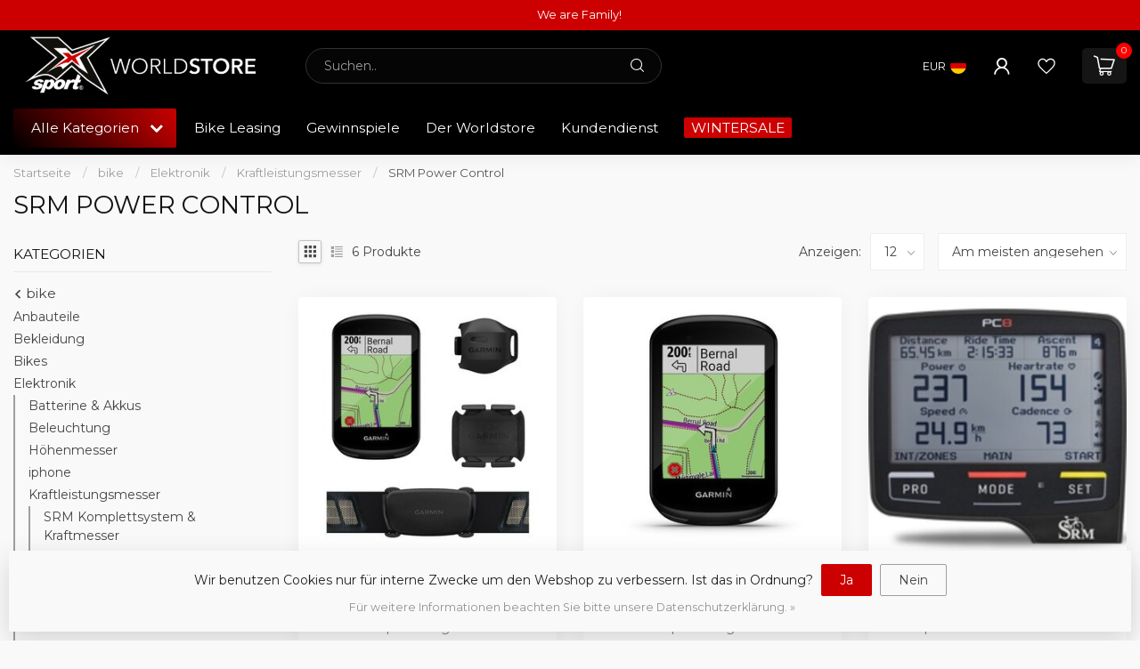

--- FILE ---
content_type: text/html;charset=utf-8
request_url: https://www.x-sport.at/bike/elektronik/kraftleistungsmesser/srm-power-control/
body_size: 36883
content:
<!DOCTYPE html>
<html lang="de">
  <head>
<link rel="preconnect" href="https://cdn.webshopapp.com">

<!--

    Theme Proxima | v1.0.0.2601202401_1_25055
    Theme designed and created by Dyvelopment - We are true e-commerce heroes!

    For custom Lightspeed eCom development or design contact us at www.dyvelopment.com

      _____                  _                                  _   
     |  __ \                | |                                | |  
     | |  | |_   ___   _____| | ___  _ __  _ __ ___   ___ _ __ | |_ 
     | |  | | | | \ \ / / _ \ |/ _ \| '_ \| '_ ` _ \ / _ \ '_ \| __|
     | |__| | |_| |\ V /  __/ | (_) | |_) | | | | | |  __/ | | | |_ 
     |_____/ \__, | \_/ \___|_|\___/| .__/|_| |_| |_|\___|_| |_|\__|
              __/ |                 | |                             
             |___/                  |_|                             
-->


<meta charset="utf-8"/>
<!-- [START] 'blocks/head.rain' -->
<!--

  (c) 2008-2026 Lightspeed Netherlands B.V.
  http://www.lightspeedhq.com
  Generated: 25-01-2026 @ 23:11:07

-->
<link rel="canonical" href="https://www.x-sport.at/bike/elektronik/kraftleistungsmesser/srm-power-control/"/>
<link rel="alternate" href="https://www.x-sport.at/index.rss" type="application/rss+xml" title="Neue Produkte"/>
<link href="https://cdn.webshopapp.com/assets/cookielaw.css?2025-02-20" rel="stylesheet" type="text/css"/>
<meta name="robots" content="noodp,noydir"/>
<meta name="google-site-verification" content="X-Sport Worldstore: größter Triathlonshop österreichs"/>
<meta property="og:url" content="https://www.x-sport.at/bike/elektronik/kraftleistungsmesser/srm-power-control/?source=facebook"/>
<meta property="og:site_name" content="X-Sport Worldstore"/>
<meta property="og:title" content="SRM Power Control"/>
<meta property="og:description" content="X-Sport &amp; Xtralife Leistungsoptimierungscenter !<br />
ERFOLGSSTRATEGIEN FÜR DEINEN AUSDAUERSPORT"/>
<script src="https://apps.elfsight.com/p/platform.js"></script>
<!--[if lt IE 9]>
<script src="https://cdn.webshopapp.com/assets/html5shiv.js?2025-02-20"></script>
<![endif]-->
<!-- [END] 'blocks/head.rain' -->

<title>SRM Power Control - X-Sport Worldstore</title>

<meta name="dyapps-addons-enabled" content="false">
<meta name="dyapps-addons-version" content="2022081001">
<meta name="dyapps-theme-name" content="Proxima">
<meta name="dyapps-theme-editor" content="true">

<meta name="description" content="X-Sport &amp; Xtralife Leistungsoptimierungscenter !<br />
ERFOLGSSTRATEGIEN FÜR DEINEN AUSDAUERSPORT" />
<meta name="keywords" content="SRM, Power, Control, X-Sport bzw. Xtralife Leistungsoptimierungscenter !<br />
ERFOLGSSTRATEGIEN FÜR DEINEN AUSDAUERSPORT <br />
Das Xtralife Team bietet:<br />
<br />
        Leistungsdiagnostik<br />
        optimale Trainingssteuerung<br />
        simulierte Flughöhe (Höhe" />

<meta http-equiv="X-UA-Compatible" content="IE=edge">
<meta name="viewport" content="width=device-width, initial-scale=1">

<link rel="shortcut icon" href="https://cdn.webshopapp.com/shops/25055/themes/184337/v/2538527/assets/favicon.ico?20250114153954" type="image/x-icon" />
<link rel="preload" as="image" href="https://cdn.webshopapp.com/shops/25055/themes/184337/v/2534506/assets/logo.png?20250109134754">



<script src="https://cdn.webshopapp.com/shops/25055/themes/184337/assets/jquery-1-12-4-min.js?20260109102027" defer></script>
<script>if(navigator.userAgent.indexOf("MSIE ") > -1 || navigator.userAgent.indexOf("Trident/") > -1) { document.write('<script src="https://cdn.webshopapp.com/shops/25055/themes/184337/assets/intersection-observer-polyfill.js?20260109102027">\x3C/script>') }</script>

<style>/*!
 * Bootstrap Reboot v4.6.1 (https://getbootstrap.com/)
 * Copyright 2011-2021 The Bootstrap Authors
 * Copyright 2011-2021 Twitter, Inc.
 * Licensed under MIT (https://github.com/twbs/bootstrap/blob/main/LICENSE)
 * Forked from Normalize.css, licensed MIT (https://github.com/necolas/normalize.css/blob/master/LICENSE.md)
 */*,*::before,*::after{box-sizing:border-box}html{font-family:sans-serif;line-height:1.15;-webkit-text-size-adjust:100%;-webkit-tap-highlight-color:rgba(0,0,0,0)}article,aside,figcaption,figure,footer,header,hgroup,main,nav,section{display:block}body{margin:0;font-family:-apple-system,BlinkMacSystemFont,"Segoe UI",Roboto,"Helvetica Neue",Arial,"Noto Sans","Liberation Sans",sans-serif,"Apple Color Emoji","Segoe UI Emoji","Segoe UI Symbol","Noto Color Emoji";font-size:1rem;font-weight:400;line-height:1.42857143;color:#212529;text-align:left;background-color:#fff}[tabindex="-1"]:focus:not(:focus-visible){outline:0 !important}hr{box-sizing:content-box;height:0;overflow:visible}h1,h2,h3,h4,h5,h6{margin-top:0;margin-bottom:.5rem}p{margin-top:0;margin-bottom:1rem}abbr[title],abbr[data-original-title]{text-decoration:underline;text-decoration:underline dotted;cursor:help;border-bottom:0;text-decoration-skip-ink:none}address{margin-bottom:1rem;font-style:normal;line-height:inherit}ol,ul,dl{margin-top:0;margin-bottom:1rem}ol ol,ul ul,ol ul,ul ol{margin-bottom:0}dt{font-weight:700}dd{margin-bottom:.5rem;margin-left:0}blockquote{margin:0 0 1rem}b,strong{font-weight:bolder}small{font-size:80%}sub,sup{position:relative;font-size:75%;line-height:0;vertical-align:baseline}sub{bottom:-0.25em}sup{top:-0.5em}a{color:#007bff;text-decoration:none;background-color:transparent}a:hover{color:#0056b3;text-decoration:underline}a:not([href]):not([class]){color:inherit;text-decoration:none}a:not([href]):not([class]):hover{color:inherit;text-decoration:none}pre,code,kbd,samp{font-family:SFMono-Regular,Menlo,Monaco,Consolas,"Liberation Mono","Courier New",monospace;font-size:1em}pre{margin-top:0;margin-bottom:1rem;overflow:auto;-ms-overflow-style:scrollbar}figure{margin:0 0 1rem}img{vertical-align:middle;border-style:none}svg{overflow:hidden;vertical-align:middle}table{border-collapse:collapse}caption{padding-top:.75rem;padding-bottom:.75rem;color:#6c757d;text-align:left;caption-side:bottom}th{text-align:inherit;text-align:-webkit-match-parent}label{display:inline-block;margin-bottom:.5rem}button{border-radius:0}button:focus:not(:focus-visible){outline:0}input,button,select,optgroup,textarea{margin:0;font-family:inherit;font-size:inherit;line-height:inherit}button,input{overflow:visible}button,select{text-transform:none}[role=button]{cursor:pointer}select{word-wrap:normal}button,[type=button],[type=reset],[type=submit]{-webkit-appearance:button}button:not(:disabled),[type=button]:not(:disabled),[type=reset]:not(:disabled),[type=submit]:not(:disabled){cursor:pointer}button::-moz-focus-inner,[type=button]::-moz-focus-inner,[type=reset]::-moz-focus-inner,[type=submit]::-moz-focus-inner{padding:0;border-style:none}input[type=radio],input[type=checkbox]{box-sizing:border-box;padding:0}textarea{overflow:auto;resize:vertical}fieldset{min-width:0;padding:0;margin:0;border:0}legend{display:block;width:100%;max-width:100%;padding:0;margin-bottom:.5rem;font-size:1.5rem;line-height:inherit;color:inherit;white-space:normal}progress{vertical-align:baseline}[type=number]::-webkit-inner-spin-button,[type=number]::-webkit-outer-spin-button{height:auto}[type=search]{outline-offset:-2px;-webkit-appearance:none}[type=search]::-webkit-search-decoration{-webkit-appearance:none}::-webkit-file-upload-button{font:inherit;-webkit-appearance:button}output{display:inline-block}summary{display:list-item;cursor:pointer}template{display:none}[hidden]{display:none !important}/*!
 * Bootstrap Grid v4.6.1 (https://getbootstrap.com/)
 * Copyright 2011-2021 The Bootstrap Authors
 * Copyright 2011-2021 Twitter, Inc.
 * Licensed under MIT (https://github.com/twbs/bootstrap/blob/main/LICENSE)
 */html{box-sizing:border-box;-ms-overflow-style:scrollbar}*,*::before,*::after{box-sizing:inherit}.container,.container-fluid,.container-xl,.container-lg,.container-md,.container-sm{width:100%;padding-right:15px;padding-left:15px;margin-right:auto;margin-left:auto}@media(min-width: 576px){.container-sm,.container{max-width:540px}}@media(min-width: 768px){.container-md,.container-sm,.container{max-width:720px}}@media(min-width: 992px){.container-lg,.container-md,.container-sm,.container{max-width:960px}}@media(min-width: 1200px){.container-xl,.container-lg,.container-md,.container-sm,.container{max-width:1140px}}.row{display:flex;flex-wrap:wrap;margin-right:-15px;margin-left:-15px}.no-gutters{margin-right:0;margin-left:0}.no-gutters>.col,.no-gutters>[class*=col-]{padding-right:0;padding-left:0}.col-xl,.col-xl-auto,.col-xl-12,.col-xl-11,.col-xl-10,.col-xl-9,.col-xl-8,.col-xl-7,.col-xl-6,.col-xl-5,.col-xl-4,.col-xl-3,.col-xl-2,.col-xl-1,.col-lg,.col-lg-auto,.col-lg-12,.col-lg-11,.col-lg-10,.col-lg-9,.col-lg-8,.col-lg-7,.col-lg-6,.col-lg-5,.col-lg-4,.col-lg-3,.col-lg-2,.col-lg-1,.col-md,.col-md-auto,.col-md-12,.col-md-11,.col-md-10,.col-md-9,.col-md-8,.col-md-7,.col-md-6,.col-md-5,.col-md-4,.col-md-3,.col-md-2,.col-md-1,.col-sm,.col-sm-auto,.col-sm-12,.col-sm-11,.col-sm-10,.col-sm-9,.col-sm-8,.col-sm-7,.col-sm-6,.col-sm-5,.col-sm-4,.col-sm-3,.col-sm-2,.col-sm-1,.col,.col-auto,.col-12,.col-11,.col-10,.col-9,.col-8,.col-7,.col-6,.col-5,.col-4,.col-3,.col-2,.col-1{position:relative;width:100%;padding-right:15px;padding-left:15px}.col{flex-basis:0;flex-grow:1;max-width:100%}.row-cols-1>*{flex:0 0 100%;max-width:100%}.row-cols-2>*{flex:0 0 50%;max-width:50%}.row-cols-3>*{flex:0 0 33.3333333333%;max-width:33.3333333333%}.row-cols-4>*{flex:0 0 25%;max-width:25%}.row-cols-5>*{flex:0 0 20%;max-width:20%}.row-cols-6>*{flex:0 0 16.6666666667%;max-width:16.6666666667%}.col-auto{flex:0 0 auto;width:auto;max-width:100%}.col-1{flex:0 0 8.33333333%;max-width:8.33333333%}.col-2{flex:0 0 16.66666667%;max-width:16.66666667%}.col-3{flex:0 0 25%;max-width:25%}.col-4{flex:0 0 33.33333333%;max-width:33.33333333%}.col-5{flex:0 0 41.66666667%;max-width:41.66666667%}.col-6{flex:0 0 50%;max-width:50%}.col-7{flex:0 0 58.33333333%;max-width:58.33333333%}.col-8{flex:0 0 66.66666667%;max-width:66.66666667%}.col-9{flex:0 0 75%;max-width:75%}.col-10{flex:0 0 83.33333333%;max-width:83.33333333%}.col-11{flex:0 0 91.66666667%;max-width:91.66666667%}.col-12{flex:0 0 100%;max-width:100%}.order-first{order:-1}.order-last{order:13}.order-0{order:0}.order-1{order:1}.order-2{order:2}.order-3{order:3}.order-4{order:4}.order-5{order:5}.order-6{order:6}.order-7{order:7}.order-8{order:8}.order-9{order:9}.order-10{order:10}.order-11{order:11}.order-12{order:12}.offset-1{margin-left:8.33333333%}.offset-2{margin-left:16.66666667%}.offset-3{margin-left:25%}.offset-4{margin-left:33.33333333%}.offset-5{margin-left:41.66666667%}.offset-6{margin-left:50%}.offset-7{margin-left:58.33333333%}.offset-8{margin-left:66.66666667%}.offset-9{margin-left:75%}.offset-10{margin-left:83.33333333%}.offset-11{margin-left:91.66666667%}@media(min-width: 576px){.col-sm{flex-basis:0;flex-grow:1;max-width:100%}.row-cols-sm-1>*{flex:0 0 100%;max-width:100%}.row-cols-sm-2>*{flex:0 0 50%;max-width:50%}.row-cols-sm-3>*{flex:0 0 33.3333333333%;max-width:33.3333333333%}.row-cols-sm-4>*{flex:0 0 25%;max-width:25%}.row-cols-sm-5>*{flex:0 0 20%;max-width:20%}.row-cols-sm-6>*{flex:0 0 16.6666666667%;max-width:16.6666666667%}.col-sm-auto{flex:0 0 auto;width:auto;max-width:100%}.col-sm-1{flex:0 0 8.33333333%;max-width:8.33333333%}.col-sm-2{flex:0 0 16.66666667%;max-width:16.66666667%}.col-sm-3{flex:0 0 25%;max-width:25%}.col-sm-4{flex:0 0 33.33333333%;max-width:33.33333333%}.col-sm-5{flex:0 0 41.66666667%;max-width:41.66666667%}.col-sm-6{flex:0 0 50%;max-width:50%}.col-sm-7{flex:0 0 58.33333333%;max-width:58.33333333%}.col-sm-8{flex:0 0 66.66666667%;max-width:66.66666667%}.col-sm-9{flex:0 0 75%;max-width:75%}.col-sm-10{flex:0 0 83.33333333%;max-width:83.33333333%}.col-sm-11{flex:0 0 91.66666667%;max-width:91.66666667%}.col-sm-12{flex:0 0 100%;max-width:100%}.order-sm-first{order:-1}.order-sm-last{order:13}.order-sm-0{order:0}.order-sm-1{order:1}.order-sm-2{order:2}.order-sm-3{order:3}.order-sm-4{order:4}.order-sm-5{order:5}.order-sm-6{order:6}.order-sm-7{order:7}.order-sm-8{order:8}.order-sm-9{order:9}.order-sm-10{order:10}.order-sm-11{order:11}.order-sm-12{order:12}.offset-sm-0{margin-left:0}.offset-sm-1{margin-left:8.33333333%}.offset-sm-2{margin-left:16.66666667%}.offset-sm-3{margin-left:25%}.offset-sm-4{margin-left:33.33333333%}.offset-sm-5{margin-left:41.66666667%}.offset-sm-6{margin-left:50%}.offset-sm-7{margin-left:58.33333333%}.offset-sm-8{margin-left:66.66666667%}.offset-sm-9{margin-left:75%}.offset-sm-10{margin-left:83.33333333%}.offset-sm-11{margin-left:91.66666667%}}@media(min-width: 768px){.col-md{flex-basis:0;flex-grow:1;max-width:100%}.row-cols-md-1>*{flex:0 0 100%;max-width:100%}.row-cols-md-2>*{flex:0 0 50%;max-width:50%}.row-cols-md-3>*{flex:0 0 33.3333333333%;max-width:33.3333333333%}.row-cols-md-4>*{flex:0 0 25%;max-width:25%}.row-cols-md-5>*{flex:0 0 20%;max-width:20%}.row-cols-md-6>*{flex:0 0 16.6666666667%;max-width:16.6666666667%}.col-md-auto{flex:0 0 auto;width:auto;max-width:100%}.col-md-1{flex:0 0 8.33333333%;max-width:8.33333333%}.col-md-2{flex:0 0 16.66666667%;max-width:16.66666667%}.col-md-3{flex:0 0 25%;max-width:25%}.col-md-4{flex:0 0 33.33333333%;max-width:33.33333333%}.col-md-5{flex:0 0 41.66666667%;max-width:41.66666667%}.col-md-6{flex:0 0 50%;max-width:50%}.col-md-7{flex:0 0 58.33333333%;max-width:58.33333333%}.col-md-8{flex:0 0 66.66666667%;max-width:66.66666667%}.col-md-9{flex:0 0 75%;max-width:75%}.col-md-10{flex:0 0 83.33333333%;max-width:83.33333333%}.col-md-11{flex:0 0 91.66666667%;max-width:91.66666667%}.col-md-12{flex:0 0 100%;max-width:100%}.order-md-first{order:-1}.order-md-last{order:13}.order-md-0{order:0}.order-md-1{order:1}.order-md-2{order:2}.order-md-3{order:3}.order-md-4{order:4}.order-md-5{order:5}.order-md-6{order:6}.order-md-7{order:7}.order-md-8{order:8}.order-md-9{order:9}.order-md-10{order:10}.order-md-11{order:11}.order-md-12{order:12}.offset-md-0{margin-left:0}.offset-md-1{margin-left:8.33333333%}.offset-md-2{margin-left:16.66666667%}.offset-md-3{margin-left:25%}.offset-md-4{margin-left:33.33333333%}.offset-md-5{margin-left:41.66666667%}.offset-md-6{margin-left:50%}.offset-md-7{margin-left:58.33333333%}.offset-md-8{margin-left:66.66666667%}.offset-md-9{margin-left:75%}.offset-md-10{margin-left:83.33333333%}.offset-md-11{margin-left:91.66666667%}}@media(min-width: 992px){.col-lg{flex-basis:0;flex-grow:1;max-width:100%}.row-cols-lg-1>*{flex:0 0 100%;max-width:100%}.row-cols-lg-2>*{flex:0 0 50%;max-width:50%}.row-cols-lg-3>*{flex:0 0 33.3333333333%;max-width:33.3333333333%}.row-cols-lg-4>*{flex:0 0 25%;max-width:25%}.row-cols-lg-5>*{flex:0 0 20%;max-width:20%}.row-cols-lg-6>*{flex:0 0 16.6666666667%;max-width:16.6666666667%}.col-lg-auto{flex:0 0 auto;width:auto;max-width:100%}.col-lg-1{flex:0 0 8.33333333%;max-width:8.33333333%}.col-lg-2{flex:0 0 16.66666667%;max-width:16.66666667%}.col-lg-3{flex:0 0 25%;max-width:25%}.col-lg-4{flex:0 0 33.33333333%;max-width:33.33333333%}.col-lg-5{flex:0 0 41.66666667%;max-width:41.66666667%}.col-lg-6{flex:0 0 50%;max-width:50%}.col-lg-7{flex:0 0 58.33333333%;max-width:58.33333333%}.col-lg-8{flex:0 0 66.66666667%;max-width:66.66666667%}.col-lg-9{flex:0 0 75%;max-width:75%}.col-lg-10{flex:0 0 83.33333333%;max-width:83.33333333%}.col-lg-11{flex:0 0 91.66666667%;max-width:91.66666667%}.col-lg-12{flex:0 0 100%;max-width:100%}.order-lg-first{order:-1}.order-lg-last{order:13}.order-lg-0{order:0}.order-lg-1{order:1}.order-lg-2{order:2}.order-lg-3{order:3}.order-lg-4{order:4}.order-lg-5{order:5}.order-lg-6{order:6}.order-lg-7{order:7}.order-lg-8{order:8}.order-lg-9{order:9}.order-lg-10{order:10}.order-lg-11{order:11}.order-lg-12{order:12}.offset-lg-0{margin-left:0}.offset-lg-1{margin-left:8.33333333%}.offset-lg-2{margin-left:16.66666667%}.offset-lg-3{margin-left:25%}.offset-lg-4{margin-left:33.33333333%}.offset-lg-5{margin-left:41.66666667%}.offset-lg-6{margin-left:50%}.offset-lg-7{margin-left:58.33333333%}.offset-lg-8{margin-left:66.66666667%}.offset-lg-9{margin-left:75%}.offset-lg-10{margin-left:83.33333333%}.offset-lg-11{margin-left:91.66666667%}}@media(min-width: 1200px){.col-xl{flex-basis:0;flex-grow:1;max-width:100%}.row-cols-xl-1>*{flex:0 0 100%;max-width:100%}.row-cols-xl-2>*{flex:0 0 50%;max-width:50%}.row-cols-xl-3>*{flex:0 0 33.3333333333%;max-width:33.3333333333%}.row-cols-xl-4>*{flex:0 0 25%;max-width:25%}.row-cols-xl-5>*{flex:0 0 20%;max-width:20%}.row-cols-xl-6>*{flex:0 0 16.6666666667%;max-width:16.6666666667%}.col-xl-auto{flex:0 0 auto;width:auto;max-width:100%}.col-xl-1{flex:0 0 8.33333333%;max-width:8.33333333%}.col-xl-2{flex:0 0 16.66666667%;max-width:16.66666667%}.col-xl-3{flex:0 0 25%;max-width:25%}.col-xl-4{flex:0 0 33.33333333%;max-width:33.33333333%}.col-xl-5{flex:0 0 41.66666667%;max-width:41.66666667%}.col-xl-6{flex:0 0 50%;max-width:50%}.col-xl-7{flex:0 0 58.33333333%;max-width:58.33333333%}.col-xl-8{flex:0 0 66.66666667%;max-width:66.66666667%}.col-xl-9{flex:0 0 75%;max-width:75%}.col-xl-10{flex:0 0 83.33333333%;max-width:83.33333333%}.col-xl-11{flex:0 0 91.66666667%;max-width:91.66666667%}.col-xl-12{flex:0 0 100%;max-width:100%}.order-xl-first{order:-1}.order-xl-last{order:13}.order-xl-0{order:0}.order-xl-1{order:1}.order-xl-2{order:2}.order-xl-3{order:3}.order-xl-4{order:4}.order-xl-5{order:5}.order-xl-6{order:6}.order-xl-7{order:7}.order-xl-8{order:8}.order-xl-9{order:9}.order-xl-10{order:10}.order-xl-11{order:11}.order-xl-12{order:12}.offset-xl-0{margin-left:0}.offset-xl-1{margin-left:8.33333333%}.offset-xl-2{margin-left:16.66666667%}.offset-xl-3{margin-left:25%}.offset-xl-4{margin-left:33.33333333%}.offset-xl-5{margin-left:41.66666667%}.offset-xl-6{margin-left:50%}.offset-xl-7{margin-left:58.33333333%}.offset-xl-8{margin-left:66.66666667%}.offset-xl-9{margin-left:75%}.offset-xl-10{margin-left:83.33333333%}.offset-xl-11{margin-left:91.66666667%}}.d-none{display:none !important}.d-inline{display:inline !important}.d-inline-block{display:inline-block !important}.d-block{display:block !important}.d-table{display:table !important}.d-table-row{display:table-row !important}.d-table-cell{display:table-cell !important}.d-flex{display:flex !important}.d-inline-flex{display:inline-flex !important}@media(min-width: 576px){.d-sm-none{display:none !important}.d-sm-inline{display:inline !important}.d-sm-inline-block{display:inline-block !important}.d-sm-block{display:block !important}.d-sm-table{display:table !important}.d-sm-table-row{display:table-row !important}.d-sm-table-cell{display:table-cell !important}.d-sm-flex{display:flex !important}.d-sm-inline-flex{display:inline-flex !important}}@media(min-width: 768px){.d-md-none{display:none !important}.d-md-inline{display:inline !important}.d-md-inline-block{display:inline-block !important}.d-md-block{display:block !important}.d-md-table{display:table !important}.d-md-table-row{display:table-row !important}.d-md-table-cell{display:table-cell !important}.d-md-flex{display:flex !important}.d-md-inline-flex{display:inline-flex !important}}@media(min-width: 992px){.d-lg-none{display:none !important}.d-lg-inline{display:inline !important}.d-lg-inline-block{display:inline-block !important}.d-lg-block{display:block !important}.d-lg-table{display:table !important}.d-lg-table-row{display:table-row !important}.d-lg-table-cell{display:table-cell !important}.d-lg-flex{display:flex !important}.d-lg-inline-flex{display:inline-flex !important}}@media(min-width: 1200px){.d-xl-none{display:none !important}.d-xl-inline{display:inline !important}.d-xl-inline-block{display:inline-block !important}.d-xl-block{display:block !important}.d-xl-table{display:table !important}.d-xl-table-row{display:table-row !important}.d-xl-table-cell{display:table-cell !important}.d-xl-flex{display:flex !important}.d-xl-inline-flex{display:inline-flex !important}}@media print{.d-print-none{display:none !important}.d-print-inline{display:inline !important}.d-print-inline-block{display:inline-block !important}.d-print-block{display:block !important}.d-print-table{display:table !important}.d-print-table-row{display:table-row !important}.d-print-table-cell{display:table-cell !important}.d-print-flex{display:flex !important}.d-print-inline-flex{display:inline-flex !important}}.flex-row{flex-direction:row !important}.flex-column{flex-direction:column !important}.flex-row-reverse{flex-direction:row-reverse !important}.flex-column-reverse{flex-direction:column-reverse !important}.flex-wrap{flex-wrap:wrap !important}.flex-nowrap{flex-wrap:nowrap !important}.flex-wrap-reverse{flex-wrap:wrap-reverse !important}.flex-fill{flex:1 1 auto !important}.flex-grow-0{flex-grow:0 !important}.flex-grow-1{flex-grow:1 !important}.flex-shrink-0{flex-shrink:0 !important}.flex-shrink-1{flex-shrink:1 !important}.justify-content-start{justify-content:flex-start !important}.justify-content-end{justify-content:flex-end !important}.justify-content-center{justify-content:center !important}.justify-content-between{justify-content:space-between !important}.justify-content-around{justify-content:space-around !important}.align-items-start{align-items:flex-start !important}.align-items-end{align-items:flex-end !important}.align-items-center{align-items:center !important}.align-items-baseline{align-items:baseline !important}.align-items-stretch{align-items:stretch !important}.align-content-start{align-content:flex-start !important}.align-content-end{align-content:flex-end !important}.align-content-center{align-content:center !important}.align-content-between{align-content:space-between !important}.align-content-around{align-content:space-around !important}.align-content-stretch{align-content:stretch !important}.align-self-auto{align-self:auto !important}.align-self-start{align-self:flex-start !important}.align-self-end{align-self:flex-end !important}.align-self-center{align-self:center !important}.align-self-baseline{align-self:baseline !important}.align-self-stretch{align-self:stretch !important}@media(min-width: 576px){.flex-sm-row{flex-direction:row !important}.flex-sm-column{flex-direction:column !important}.flex-sm-row-reverse{flex-direction:row-reverse !important}.flex-sm-column-reverse{flex-direction:column-reverse !important}.flex-sm-wrap{flex-wrap:wrap !important}.flex-sm-nowrap{flex-wrap:nowrap !important}.flex-sm-wrap-reverse{flex-wrap:wrap-reverse !important}.flex-sm-fill{flex:1 1 auto !important}.flex-sm-grow-0{flex-grow:0 !important}.flex-sm-grow-1{flex-grow:1 !important}.flex-sm-shrink-0{flex-shrink:0 !important}.flex-sm-shrink-1{flex-shrink:1 !important}.justify-content-sm-start{justify-content:flex-start !important}.justify-content-sm-end{justify-content:flex-end !important}.justify-content-sm-center{justify-content:center !important}.justify-content-sm-between{justify-content:space-between !important}.justify-content-sm-around{justify-content:space-around !important}.align-items-sm-start{align-items:flex-start !important}.align-items-sm-end{align-items:flex-end !important}.align-items-sm-center{align-items:center !important}.align-items-sm-baseline{align-items:baseline !important}.align-items-sm-stretch{align-items:stretch !important}.align-content-sm-start{align-content:flex-start !important}.align-content-sm-end{align-content:flex-end !important}.align-content-sm-center{align-content:center !important}.align-content-sm-between{align-content:space-between !important}.align-content-sm-around{align-content:space-around !important}.align-content-sm-stretch{align-content:stretch !important}.align-self-sm-auto{align-self:auto !important}.align-self-sm-start{align-self:flex-start !important}.align-self-sm-end{align-self:flex-end !important}.align-self-sm-center{align-self:center !important}.align-self-sm-baseline{align-self:baseline !important}.align-self-sm-stretch{align-self:stretch !important}}@media(min-width: 768px){.flex-md-row{flex-direction:row !important}.flex-md-column{flex-direction:column !important}.flex-md-row-reverse{flex-direction:row-reverse !important}.flex-md-column-reverse{flex-direction:column-reverse !important}.flex-md-wrap{flex-wrap:wrap !important}.flex-md-nowrap{flex-wrap:nowrap !important}.flex-md-wrap-reverse{flex-wrap:wrap-reverse !important}.flex-md-fill{flex:1 1 auto !important}.flex-md-grow-0{flex-grow:0 !important}.flex-md-grow-1{flex-grow:1 !important}.flex-md-shrink-0{flex-shrink:0 !important}.flex-md-shrink-1{flex-shrink:1 !important}.justify-content-md-start{justify-content:flex-start !important}.justify-content-md-end{justify-content:flex-end !important}.justify-content-md-center{justify-content:center !important}.justify-content-md-between{justify-content:space-between !important}.justify-content-md-around{justify-content:space-around !important}.align-items-md-start{align-items:flex-start !important}.align-items-md-end{align-items:flex-end !important}.align-items-md-center{align-items:center !important}.align-items-md-baseline{align-items:baseline !important}.align-items-md-stretch{align-items:stretch !important}.align-content-md-start{align-content:flex-start !important}.align-content-md-end{align-content:flex-end !important}.align-content-md-center{align-content:center !important}.align-content-md-between{align-content:space-between !important}.align-content-md-around{align-content:space-around !important}.align-content-md-stretch{align-content:stretch !important}.align-self-md-auto{align-self:auto !important}.align-self-md-start{align-self:flex-start !important}.align-self-md-end{align-self:flex-end !important}.align-self-md-center{align-self:center !important}.align-self-md-baseline{align-self:baseline !important}.align-self-md-stretch{align-self:stretch !important}}@media(min-width: 992px){.flex-lg-row{flex-direction:row !important}.flex-lg-column{flex-direction:column !important}.flex-lg-row-reverse{flex-direction:row-reverse !important}.flex-lg-column-reverse{flex-direction:column-reverse !important}.flex-lg-wrap{flex-wrap:wrap !important}.flex-lg-nowrap{flex-wrap:nowrap !important}.flex-lg-wrap-reverse{flex-wrap:wrap-reverse !important}.flex-lg-fill{flex:1 1 auto !important}.flex-lg-grow-0{flex-grow:0 !important}.flex-lg-grow-1{flex-grow:1 !important}.flex-lg-shrink-0{flex-shrink:0 !important}.flex-lg-shrink-1{flex-shrink:1 !important}.justify-content-lg-start{justify-content:flex-start !important}.justify-content-lg-end{justify-content:flex-end !important}.justify-content-lg-center{justify-content:center !important}.justify-content-lg-between{justify-content:space-between !important}.justify-content-lg-around{justify-content:space-around !important}.align-items-lg-start{align-items:flex-start !important}.align-items-lg-end{align-items:flex-end !important}.align-items-lg-center{align-items:center !important}.align-items-lg-baseline{align-items:baseline !important}.align-items-lg-stretch{align-items:stretch !important}.align-content-lg-start{align-content:flex-start !important}.align-content-lg-end{align-content:flex-end !important}.align-content-lg-center{align-content:center !important}.align-content-lg-between{align-content:space-between !important}.align-content-lg-around{align-content:space-around !important}.align-content-lg-stretch{align-content:stretch !important}.align-self-lg-auto{align-self:auto !important}.align-self-lg-start{align-self:flex-start !important}.align-self-lg-end{align-self:flex-end !important}.align-self-lg-center{align-self:center !important}.align-self-lg-baseline{align-self:baseline !important}.align-self-lg-stretch{align-self:stretch !important}}@media(min-width: 1200px){.flex-xl-row{flex-direction:row !important}.flex-xl-column{flex-direction:column !important}.flex-xl-row-reverse{flex-direction:row-reverse !important}.flex-xl-column-reverse{flex-direction:column-reverse !important}.flex-xl-wrap{flex-wrap:wrap !important}.flex-xl-nowrap{flex-wrap:nowrap !important}.flex-xl-wrap-reverse{flex-wrap:wrap-reverse !important}.flex-xl-fill{flex:1 1 auto !important}.flex-xl-grow-0{flex-grow:0 !important}.flex-xl-grow-1{flex-grow:1 !important}.flex-xl-shrink-0{flex-shrink:0 !important}.flex-xl-shrink-1{flex-shrink:1 !important}.justify-content-xl-start{justify-content:flex-start !important}.justify-content-xl-end{justify-content:flex-end !important}.justify-content-xl-center{justify-content:center !important}.justify-content-xl-between{justify-content:space-between !important}.justify-content-xl-around{justify-content:space-around !important}.align-items-xl-start{align-items:flex-start !important}.align-items-xl-end{align-items:flex-end !important}.align-items-xl-center{align-items:center !important}.align-items-xl-baseline{align-items:baseline !important}.align-items-xl-stretch{align-items:stretch !important}.align-content-xl-start{align-content:flex-start !important}.align-content-xl-end{align-content:flex-end !important}.align-content-xl-center{align-content:center !important}.align-content-xl-between{align-content:space-between !important}.align-content-xl-around{align-content:space-around !important}.align-content-xl-stretch{align-content:stretch !important}.align-self-xl-auto{align-self:auto !important}.align-self-xl-start{align-self:flex-start !important}.align-self-xl-end{align-self:flex-end !important}.align-self-xl-center{align-self:center !important}.align-self-xl-baseline{align-self:baseline !important}.align-self-xl-stretch{align-self:stretch !important}}.m-0{margin:0 !important}.mt-0,.my-0{margin-top:0 !important}.mr-0,.mx-0{margin-right:0 !important}.mb-0,.my-0{margin-bottom:0 !important}.ml-0,.mx-0{margin-left:0 !important}.m-1{margin:5px !important}.mt-1,.my-1{margin-top:5px !important}.mr-1,.mx-1{margin-right:5px !important}.mb-1,.my-1{margin-bottom:5px !important}.ml-1,.mx-1{margin-left:5px !important}.m-2{margin:10px !important}.mt-2,.my-2{margin-top:10px !important}.mr-2,.mx-2{margin-right:10px !important}.mb-2,.my-2{margin-bottom:10px !important}.ml-2,.mx-2{margin-left:10px !important}.m-3{margin:15px !important}.mt-3,.my-3{margin-top:15px !important}.mr-3,.mx-3{margin-right:15px !important}.mb-3,.my-3{margin-bottom:15px !important}.ml-3,.mx-3{margin-left:15px !important}.m-4{margin:30px !important}.mt-4,.my-4{margin-top:30px !important}.mr-4,.mx-4{margin-right:30px !important}.mb-4,.my-4{margin-bottom:30px !important}.ml-4,.mx-4{margin-left:30px !important}.m-5{margin:50px !important}.mt-5,.my-5{margin-top:50px !important}.mr-5,.mx-5{margin-right:50px !important}.mb-5,.my-5{margin-bottom:50px !important}.ml-5,.mx-5{margin-left:50px !important}.m-6{margin:80px !important}.mt-6,.my-6{margin-top:80px !important}.mr-6,.mx-6{margin-right:80px !important}.mb-6,.my-6{margin-bottom:80px !important}.ml-6,.mx-6{margin-left:80px !important}.p-0{padding:0 !important}.pt-0,.py-0{padding-top:0 !important}.pr-0,.px-0{padding-right:0 !important}.pb-0,.py-0{padding-bottom:0 !important}.pl-0,.px-0{padding-left:0 !important}.p-1{padding:5px !important}.pt-1,.py-1{padding-top:5px !important}.pr-1,.px-1{padding-right:5px !important}.pb-1,.py-1{padding-bottom:5px !important}.pl-1,.px-1{padding-left:5px !important}.p-2{padding:10px !important}.pt-2,.py-2{padding-top:10px !important}.pr-2,.px-2{padding-right:10px !important}.pb-2,.py-2{padding-bottom:10px !important}.pl-2,.px-2{padding-left:10px !important}.p-3{padding:15px !important}.pt-3,.py-3{padding-top:15px !important}.pr-3,.px-3{padding-right:15px !important}.pb-3,.py-3{padding-bottom:15px !important}.pl-3,.px-3{padding-left:15px !important}.p-4{padding:30px !important}.pt-4,.py-4{padding-top:30px !important}.pr-4,.px-4{padding-right:30px !important}.pb-4,.py-4{padding-bottom:30px !important}.pl-4,.px-4{padding-left:30px !important}.p-5{padding:50px !important}.pt-5,.py-5{padding-top:50px !important}.pr-5,.px-5{padding-right:50px !important}.pb-5,.py-5{padding-bottom:50px !important}.pl-5,.px-5{padding-left:50px !important}.p-6{padding:80px !important}.pt-6,.py-6{padding-top:80px !important}.pr-6,.px-6{padding-right:80px !important}.pb-6,.py-6{padding-bottom:80px !important}.pl-6,.px-6{padding-left:80px !important}.m-n1{margin:-5px !important}.mt-n1,.my-n1{margin-top:-5px !important}.mr-n1,.mx-n1{margin-right:-5px !important}.mb-n1,.my-n1{margin-bottom:-5px !important}.ml-n1,.mx-n1{margin-left:-5px !important}.m-n2{margin:-10px !important}.mt-n2,.my-n2{margin-top:-10px !important}.mr-n2,.mx-n2{margin-right:-10px !important}.mb-n2,.my-n2{margin-bottom:-10px !important}.ml-n2,.mx-n2{margin-left:-10px !important}.m-n3{margin:-15px !important}.mt-n3,.my-n3{margin-top:-15px !important}.mr-n3,.mx-n3{margin-right:-15px !important}.mb-n3,.my-n3{margin-bottom:-15px !important}.ml-n3,.mx-n3{margin-left:-15px !important}.m-n4{margin:-30px !important}.mt-n4,.my-n4{margin-top:-30px !important}.mr-n4,.mx-n4{margin-right:-30px !important}.mb-n4,.my-n4{margin-bottom:-30px !important}.ml-n4,.mx-n4{margin-left:-30px !important}.m-n5{margin:-50px !important}.mt-n5,.my-n5{margin-top:-50px !important}.mr-n5,.mx-n5{margin-right:-50px !important}.mb-n5,.my-n5{margin-bottom:-50px !important}.ml-n5,.mx-n5{margin-left:-50px !important}.m-n6{margin:-80px !important}.mt-n6,.my-n6{margin-top:-80px !important}.mr-n6,.mx-n6{margin-right:-80px !important}.mb-n6,.my-n6{margin-bottom:-80px !important}.ml-n6,.mx-n6{margin-left:-80px !important}.m-auto{margin:auto !important}.mt-auto,.my-auto{margin-top:auto !important}.mr-auto,.mx-auto{margin-right:auto !important}.mb-auto,.my-auto{margin-bottom:auto !important}.ml-auto,.mx-auto{margin-left:auto !important}@media(min-width: 576px){.m-sm-0{margin:0 !important}.mt-sm-0,.my-sm-0{margin-top:0 !important}.mr-sm-0,.mx-sm-0{margin-right:0 !important}.mb-sm-0,.my-sm-0{margin-bottom:0 !important}.ml-sm-0,.mx-sm-0{margin-left:0 !important}.m-sm-1{margin:5px !important}.mt-sm-1,.my-sm-1{margin-top:5px !important}.mr-sm-1,.mx-sm-1{margin-right:5px !important}.mb-sm-1,.my-sm-1{margin-bottom:5px !important}.ml-sm-1,.mx-sm-1{margin-left:5px !important}.m-sm-2{margin:10px !important}.mt-sm-2,.my-sm-2{margin-top:10px !important}.mr-sm-2,.mx-sm-2{margin-right:10px !important}.mb-sm-2,.my-sm-2{margin-bottom:10px !important}.ml-sm-2,.mx-sm-2{margin-left:10px !important}.m-sm-3{margin:15px !important}.mt-sm-3,.my-sm-3{margin-top:15px !important}.mr-sm-3,.mx-sm-3{margin-right:15px !important}.mb-sm-3,.my-sm-3{margin-bottom:15px !important}.ml-sm-3,.mx-sm-3{margin-left:15px !important}.m-sm-4{margin:30px !important}.mt-sm-4,.my-sm-4{margin-top:30px !important}.mr-sm-4,.mx-sm-4{margin-right:30px !important}.mb-sm-4,.my-sm-4{margin-bottom:30px !important}.ml-sm-4,.mx-sm-4{margin-left:30px !important}.m-sm-5{margin:50px !important}.mt-sm-5,.my-sm-5{margin-top:50px !important}.mr-sm-5,.mx-sm-5{margin-right:50px !important}.mb-sm-5,.my-sm-5{margin-bottom:50px !important}.ml-sm-5,.mx-sm-5{margin-left:50px !important}.m-sm-6{margin:80px !important}.mt-sm-6,.my-sm-6{margin-top:80px !important}.mr-sm-6,.mx-sm-6{margin-right:80px !important}.mb-sm-6,.my-sm-6{margin-bottom:80px !important}.ml-sm-6,.mx-sm-6{margin-left:80px !important}.p-sm-0{padding:0 !important}.pt-sm-0,.py-sm-0{padding-top:0 !important}.pr-sm-0,.px-sm-0{padding-right:0 !important}.pb-sm-0,.py-sm-0{padding-bottom:0 !important}.pl-sm-0,.px-sm-0{padding-left:0 !important}.p-sm-1{padding:5px !important}.pt-sm-1,.py-sm-1{padding-top:5px !important}.pr-sm-1,.px-sm-1{padding-right:5px !important}.pb-sm-1,.py-sm-1{padding-bottom:5px !important}.pl-sm-1,.px-sm-1{padding-left:5px !important}.p-sm-2{padding:10px !important}.pt-sm-2,.py-sm-2{padding-top:10px !important}.pr-sm-2,.px-sm-2{padding-right:10px !important}.pb-sm-2,.py-sm-2{padding-bottom:10px !important}.pl-sm-2,.px-sm-2{padding-left:10px !important}.p-sm-3{padding:15px !important}.pt-sm-3,.py-sm-3{padding-top:15px !important}.pr-sm-3,.px-sm-3{padding-right:15px !important}.pb-sm-3,.py-sm-3{padding-bottom:15px !important}.pl-sm-3,.px-sm-3{padding-left:15px !important}.p-sm-4{padding:30px !important}.pt-sm-4,.py-sm-4{padding-top:30px !important}.pr-sm-4,.px-sm-4{padding-right:30px !important}.pb-sm-4,.py-sm-4{padding-bottom:30px !important}.pl-sm-4,.px-sm-4{padding-left:30px !important}.p-sm-5{padding:50px !important}.pt-sm-5,.py-sm-5{padding-top:50px !important}.pr-sm-5,.px-sm-5{padding-right:50px !important}.pb-sm-5,.py-sm-5{padding-bottom:50px !important}.pl-sm-5,.px-sm-5{padding-left:50px !important}.p-sm-6{padding:80px !important}.pt-sm-6,.py-sm-6{padding-top:80px !important}.pr-sm-6,.px-sm-6{padding-right:80px !important}.pb-sm-6,.py-sm-6{padding-bottom:80px !important}.pl-sm-6,.px-sm-6{padding-left:80px !important}.m-sm-n1{margin:-5px !important}.mt-sm-n1,.my-sm-n1{margin-top:-5px !important}.mr-sm-n1,.mx-sm-n1{margin-right:-5px !important}.mb-sm-n1,.my-sm-n1{margin-bottom:-5px !important}.ml-sm-n1,.mx-sm-n1{margin-left:-5px !important}.m-sm-n2{margin:-10px !important}.mt-sm-n2,.my-sm-n2{margin-top:-10px !important}.mr-sm-n2,.mx-sm-n2{margin-right:-10px !important}.mb-sm-n2,.my-sm-n2{margin-bottom:-10px !important}.ml-sm-n2,.mx-sm-n2{margin-left:-10px !important}.m-sm-n3{margin:-15px !important}.mt-sm-n3,.my-sm-n3{margin-top:-15px !important}.mr-sm-n3,.mx-sm-n3{margin-right:-15px !important}.mb-sm-n3,.my-sm-n3{margin-bottom:-15px !important}.ml-sm-n3,.mx-sm-n3{margin-left:-15px !important}.m-sm-n4{margin:-30px !important}.mt-sm-n4,.my-sm-n4{margin-top:-30px !important}.mr-sm-n4,.mx-sm-n4{margin-right:-30px !important}.mb-sm-n4,.my-sm-n4{margin-bottom:-30px !important}.ml-sm-n4,.mx-sm-n4{margin-left:-30px !important}.m-sm-n5{margin:-50px !important}.mt-sm-n5,.my-sm-n5{margin-top:-50px !important}.mr-sm-n5,.mx-sm-n5{margin-right:-50px !important}.mb-sm-n5,.my-sm-n5{margin-bottom:-50px !important}.ml-sm-n5,.mx-sm-n5{margin-left:-50px !important}.m-sm-n6{margin:-80px !important}.mt-sm-n6,.my-sm-n6{margin-top:-80px !important}.mr-sm-n6,.mx-sm-n6{margin-right:-80px !important}.mb-sm-n6,.my-sm-n6{margin-bottom:-80px !important}.ml-sm-n6,.mx-sm-n6{margin-left:-80px !important}.m-sm-auto{margin:auto !important}.mt-sm-auto,.my-sm-auto{margin-top:auto !important}.mr-sm-auto,.mx-sm-auto{margin-right:auto !important}.mb-sm-auto,.my-sm-auto{margin-bottom:auto !important}.ml-sm-auto,.mx-sm-auto{margin-left:auto !important}}@media(min-width: 768px){.m-md-0{margin:0 !important}.mt-md-0,.my-md-0{margin-top:0 !important}.mr-md-0,.mx-md-0{margin-right:0 !important}.mb-md-0,.my-md-0{margin-bottom:0 !important}.ml-md-0,.mx-md-0{margin-left:0 !important}.m-md-1{margin:5px !important}.mt-md-1,.my-md-1{margin-top:5px !important}.mr-md-1,.mx-md-1{margin-right:5px !important}.mb-md-1,.my-md-1{margin-bottom:5px !important}.ml-md-1,.mx-md-1{margin-left:5px !important}.m-md-2{margin:10px !important}.mt-md-2,.my-md-2{margin-top:10px !important}.mr-md-2,.mx-md-2{margin-right:10px !important}.mb-md-2,.my-md-2{margin-bottom:10px !important}.ml-md-2,.mx-md-2{margin-left:10px !important}.m-md-3{margin:15px !important}.mt-md-3,.my-md-3{margin-top:15px !important}.mr-md-3,.mx-md-3{margin-right:15px !important}.mb-md-3,.my-md-3{margin-bottom:15px !important}.ml-md-3,.mx-md-3{margin-left:15px !important}.m-md-4{margin:30px !important}.mt-md-4,.my-md-4{margin-top:30px !important}.mr-md-4,.mx-md-4{margin-right:30px !important}.mb-md-4,.my-md-4{margin-bottom:30px !important}.ml-md-4,.mx-md-4{margin-left:30px !important}.m-md-5{margin:50px !important}.mt-md-5,.my-md-5{margin-top:50px !important}.mr-md-5,.mx-md-5{margin-right:50px !important}.mb-md-5,.my-md-5{margin-bottom:50px !important}.ml-md-5,.mx-md-5{margin-left:50px !important}.m-md-6{margin:80px !important}.mt-md-6,.my-md-6{margin-top:80px !important}.mr-md-6,.mx-md-6{margin-right:80px !important}.mb-md-6,.my-md-6{margin-bottom:80px !important}.ml-md-6,.mx-md-6{margin-left:80px !important}.p-md-0{padding:0 !important}.pt-md-0,.py-md-0{padding-top:0 !important}.pr-md-0,.px-md-0{padding-right:0 !important}.pb-md-0,.py-md-0{padding-bottom:0 !important}.pl-md-0,.px-md-0{padding-left:0 !important}.p-md-1{padding:5px !important}.pt-md-1,.py-md-1{padding-top:5px !important}.pr-md-1,.px-md-1{padding-right:5px !important}.pb-md-1,.py-md-1{padding-bottom:5px !important}.pl-md-1,.px-md-1{padding-left:5px !important}.p-md-2{padding:10px !important}.pt-md-2,.py-md-2{padding-top:10px !important}.pr-md-2,.px-md-2{padding-right:10px !important}.pb-md-2,.py-md-2{padding-bottom:10px !important}.pl-md-2,.px-md-2{padding-left:10px !important}.p-md-3{padding:15px !important}.pt-md-3,.py-md-3{padding-top:15px !important}.pr-md-3,.px-md-3{padding-right:15px !important}.pb-md-3,.py-md-3{padding-bottom:15px !important}.pl-md-3,.px-md-3{padding-left:15px !important}.p-md-4{padding:30px !important}.pt-md-4,.py-md-4{padding-top:30px !important}.pr-md-4,.px-md-4{padding-right:30px !important}.pb-md-4,.py-md-4{padding-bottom:30px !important}.pl-md-4,.px-md-4{padding-left:30px !important}.p-md-5{padding:50px !important}.pt-md-5,.py-md-5{padding-top:50px !important}.pr-md-5,.px-md-5{padding-right:50px !important}.pb-md-5,.py-md-5{padding-bottom:50px !important}.pl-md-5,.px-md-5{padding-left:50px !important}.p-md-6{padding:80px !important}.pt-md-6,.py-md-6{padding-top:80px !important}.pr-md-6,.px-md-6{padding-right:80px !important}.pb-md-6,.py-md-6{padding-bottom:80px !important}.pl-md-6,.px-md-6{padding-left:80px !important}.m-md-n1{margin:-5px !important}.mt-md-n1,.my-md-n1{margin-top:-5px !important}.mr-md-n1,.mx-md-n1{margin-right:-5px !important}.mb-md-n1,.my-md-n1{margin-bottom:-5px !important}.ml-md-n1,.mx-md-n1{margin-left:-5px !important}.m-md-n2{margin:-10px !important}.mt-md-n2,.my-md-n2{margin-top:-10px !important}.mr-md-n2,.mx-md-n2{margin-right:-10px !important}.mb-md-n2,.my-md-n2{margin-bottom:-10px !important}.ml-md-n2,.mx-md-n2{margin-left:-10px !important}.m-md-n3{margin:-15px !important}.mt-md-n3,.my-md-n3{margin-top:-15px !important}.mr-md-n3,.mx-md-n3{margin-right:-15px !important}.mb-md-n3,.my-md-n3{margin-bottom:-15px !important}.ml-md-n3,.mx-md-n3{margin-left:-15px !important}.m-md-n4{margin:-30px !important}.mt-md-n4,.my-md-n4{margin-top:-30px !important}.mr-md-n4,.mx-md-n4{margin-right:-30px !important}.mb-md-n4,.my-md-n4{margin-bottom:-30px !important}.ml-md-n4,.mx-md-n4{margin-left:-30px !important}.m-md-n5{margin:-50px !important}.mt-md-n5,.my-md-n5{margin-top:-50px !important}.mr-md-n5,.mx-md-n5{margin-right:-50px !important}.mb-md-n5,.my-md-n5{margin-bottom:-50px !important}.ml-md-n5,.mx-md-n5{margin-left:-50px !important}.m-md-n6{margin:-80px !important}.mt-md-n6,.my-md-n6{margin-top:-80px !important}.mr-md-n6,.mx-md-n6{margin-right:-80px !important}.mb-md-n6,.my-md-n6{margin-bottom:-80px !important}.ml-md-n6,.mx-md-n6{margin-left:-80px !important}.m-md-auto{margin:auto !important}.mt-md-auto,.my-md-auto{margin-top:auto !important}.mr-md-auto,.mx-md-auto{margin-right:auto !important}.mb-md-auto,.my-md-auto{margin-bottom:auto !important}.ml-md-auto,.mx-md-auto{margin-left:auto !important}}@media(min-width: 992px){.m-lg-0{margin:0 !important}.mt-lg-0,.my-lg-0{margin-top:0 !important}.mr-lg-0,.mx-lg-0{margin-right:0 !important}.mb-lg-0,.my-lg-0{margin-bottom:0 !important}.ml-lg-0,.mx-lg-0{margin-left:0 !important}.m-lg-1{margin:5px !important}.mt-lg-1,.my-lg-1{margin-top:5px !important}.mr-lg-1,.mx-lg-1{margin-right:5px !important}.mb-lg-1,.my-lg-1{margin-bottom:5px !important}.ml-lg-1,.mx-lg-1{margin-left:5px !important}.m-lg-2{margin:10px !important}.mt-lg-2,.my-lg-2{margin-top:10px !important}.mr-lg-2,.mx-lg-2{margin-right:10px !important}.mb-lg-2,.my-lg-2{margin-bottom:10px !important}.ml-lg-2,.mx-lg-2{margin-left:10px !important}.m-lg-3{margin:15px !important}.mt-lg-3,.my-lg-3{margin-top:15px !important}.mr-lg-3,.mx-lg-3{margin-right:15px !important}.mb-lg-3,.my-lg-3{margin-bottom:15px !important}.ml-lg-3,.mx-lg-3{margin-left:15px !important}.m-lg-4{margin:30px !important}.mt-lg-4,.my-lg-4{margin-top:30px !important}.mr-lg-4,.mx-lg-4{margin-right:30px !important}.mb-lg-4,.my-lg-4{margin-bottom:30px !important}.ml-lg-4,.mx-lg-4{margin-left:30px !important}.m-lg-5{margin:50px !important}.mt-lg-5,.my-lg-5{margin-top:50px !important}.mr-lg-5,.mx-lg-5{margin-right:50px !important}.mb-lg-5,.my-lg-5{margin-bottom:50px !important}.ml-lg-5,.mx-lg-5{margin-left:50px !important}.m-lg-6{margin:80px !important}.mt-lg-6,.my-lg-6{margin-top:80px !important}.mr-lg-6,.mx-lg-6{margin-right:80px !important}.mb-lg-6,.my-lg-6{margin-bottom:80px !important}.ml-lg-6,.mx-lg-6{margin-left:80px !important}.p-lg-0{padding:0 !important}.pt-lg-0,.py-lg-0{padding-top:0 !important}.pr-lg-0,.px-lg-0{padding-right:0 !important}.pb-lg-0,.py-lg-0{padding-bottom:0 !important}.pl-lg-0,.px-lg-0{padding-left:0 !important}.p-lg-1{padding:5px !important}.pt-lg-1,.py-lg-1{padding-top:5px !important}.pr-lg-1,.px-lg-1{padding-right:5px !important}.pb-lg-1,.py-lg-1{padding-bottom:5px !important}.pl-lg-1,.px-lg-1{padding-left:5px !important}.p-lg-2{padding:10px !important}.pt-lg-2,.py-lg-2{padding-top:10px !important}.pr-lg-2,.px-lg-2{padding-right:10px !important}.pb-lg-2,.py-lg-2{padding-bottom:10px !important}.pl-lg-2,.px-lg-2{padding-left:10px !important}.p-lg-3{padding:15px !important}.pt-lg-3,.py-lg-3{padding-top:15px !important}.pr-lg-3,.px-lg-3{padding-right:15px !important}.pb-lg-3,.py-lg-3{padding-bottom:15px !important}.pl-lg-3,.px-lg-3{padding-left:15px !important}.p-lg-4{padding:30px !important}.pt-lg-4,.py-lg-4{padding-top:30px !important}.pr-lg-4,.px-lg-4{padding-right:30px !important}.pb-lg-4,.py-lg-4{padding-bottom:30px !important}.pl-lg-4,.px-lg-4{padding-left:30px !important}.p-lg-5{padding:50px !important}.pt-lg-5,.py-lg-5{padding-top:50px !important}.pr-lg-5,.px-lg-5{padding-right:50px !important}.pb-lg-5,.py-lg-5{padding-bottom:50px !important}.pl-lg-5,.px-lg-5{padding-left:50px !important}.p-lg-6{padding:80px !important}.pt-lg-6,.py-lg-6{padding-top:80px !important}.pr-lg-6,.px-lg-6{padding-right:80px !important}.pb-lg-6,.py-lg-6{padding-bottom:80px !important}.pl-lg-6,.px-lg-6{padding-left:80px !important}.m-lg-n1{margin:-5px !important}.mt-lg-n1,.my-lg-n1{margin-top:-5px !important}.mr-lg-n1,.mx-lg-n1{margin-right:-5px !important}.mb-lg-n1,.my-lg-n1{margin-bottom:-5px !important}.ml-lg-n1,.mx-lg-n1{margin-left:-5px !important}.m-lg-n2{margin:-10px !important}.mt-lg-n2,.my-lg-n2{margin-top:-10px !important}.mr-lg-n2,.mx-lg-n2{margin-right:-10px !important}.mb-lg-n2,.my-lg-n2{margin-bottom:-10px !important}.ml-lg-n2,.mx-lg-n2{margin-left:-10px !important}.m-lg-n3{margin:-15px !important}.mt-lg-n3,.my-lg-n3{margin-top:-15px !important}.mr-lg-n3,.mx-lg-n3{margin-right:-15px !important}.mb-lg-n3,.my-lg-n3{margin-bottom:-15px !important}.ml-lg-n3,.mx-lg-n3{margin-left:-15px !important}.m-lg-n4{margin:-30px !important}.mt-lg-n4,.my-lg-n4{margin-top:-30px !important}.mr-lg-n4,.mx-lg-n4{margin-right:-30px !important}.mb-lg-n4,.my-lg-n4{margin-bottom:-30px !important}.ml-lg-n4,.mx-lg-n4{margin-left:-30px !important}.m-lg-n5{margin:-50px !important}.mt-lg-n5,.my-lg-n5{margin-top:-50px !important}.mr-lg-n5,.mx-lg-n5{margin-right:-50px !important}.mb-lg-n5,.my-lg-n5{margin-bottom:-50px !important}.ml-lg-n5,.mx-lg-n5{margin-left:-50px !important}.m-lg-n6{margin:-80px !important}.mt-lg-n6,.my-lg-n6{margin-top:-80px !important}.mr-lg-n6,.mx-lg-n6{margin-right:-80px !important}.mb-lg-n6,.my-lg-n6{margin-bottom:-80px !important}.ml-lg-n6,.mx-lg-n6{margin-left:-80px !important}.m-lg-auto{margin:auto !important}.mt-lg-auto,.my-lg-auto{margin-top:auto !important}.mr-lg-auto,.mx-lg-auto{margin-right:auto !important}.mb-lg-auto,.my-lg-auto{margin-bottom:auto !important}.ml-lg-auto,.mx-lg-auto{margin-left:auto !important}}@media(min-width: 1200px){.m-xl-0{margin:0 !important}.mt-xl-0,.my-xl-0{margin-top:0 !important}.mr-xl-0,.mx-xl-0{margin-right:0 !important}.mb-xl-0,.my-xl-0{margin-bottom:0 !important}.ml-xl-0,.mx-xl-0{margin-left:0 !important}.m-xl-1{margin:5px !important}.mt-xl-1,.my-xl-1{margin-top:5px !important}.mr-xl-1,.mx-xl-1{margin-right:5px !important}.mb-xl-1,.my-xl-1{margin-bottom:5px !important}.ml-xl-1,.mx-xl-1{margin-left:5px !important}.m-xl-2{margin:10px !important}.mt-xl-2,.my-xl-2{margin-top:10px !important}.mr-xl-2,.mx-xl-2{margin-right:10px !important}.mb-xl-2,.my-xl-2{margin-bottom:10px !important}.ml-xl-2,.mx-xl-2{margin-left:10px !important}.m-xl-3{margin:15px !important}.mt-xl-3,.my-xl-3{margin-top:15px !important}.mr-xl-3,.mx-xl-3{margin-right:15px !important}.mb-xl-3,.my-xl-3{margin-bottom:15px !important}.ml-xl-3,.mx-xl-3{margin-left:15px !important}.m-xl-4{margin:30px !important}.mt-xl-4,.my-xl-4{margin-top:30px !important}.mr-xl-4,.mx-xl-4{margin-right:30px !important}.mb-xl-4,.my-xl-4{margin-bottom:30px !important}.ml-xl-4,.mx-xl-4{margin-left:30px !important}.m-xl-5{margin:50px !important}.mt-xl-5,.my-xl-5{margin-top:50px !important}.mr-xl-5,.mx-xl-5{margin-right:50px !important}.mb-xl-5,.my-xl-5{margin-bottom:50px !important}.ml-xl-5,.mx-xl-5{margin-left:50px !important}.m-xl-6{margin:80px !important}.mt-xl-6,.my-xl-6{margin-top:80px !important}.mr-xl-6,.mx-xl-6{margin-right:80px !important}.mb-xl-6,.my-xl-6{margin-bottom:80px !important}.ml-xl-6,.mx-xl-6{margin-left:80px !important}.p-xl-0{padding:0 !important}.pt-xl-0,.py-xl-0{padding-top:0 !important}.pr-xl-0,.px-xl-0{padding-right:0 !important}.pb-xl-0,.py-xl-0{padding-bottom:0 !important}.pl-xl-0,.px-xl-0{padding-left:0 !important}.p-xl-1{padding:5px !important}.pt-xl-1,.py-xl-1{padding-top:5px !important}.pr-xl-1,.px-xl-1{padding-right:5px !important}.pb-xl-1,.py-xl-1{padding-bottom:5px !important}.pl-xl-1,.px-xl-1{padding-left:5px !important}.p-xl-2{padding:10px !important}.pt-xl-2,.py-xl-2{padding-top:10px !important}.pr-xl-2,.px-xl-2{padding-right:10px !important}.pb-xl-2,.py-xl-2{padding-bottom:10px !important}.pl-xl-2,.px-xl-2{padding-left:10px !important}.p-xl-3{padding:15px !important}.pt-xl-3,.py-xl-3{padding-top:15px !important}.pr-xl-3,.px-xl-3{padding-right:15px !important}.pb-xl-3,.py-xl-3{padding-bottom:15px !important}.pl-xl-3,.px-xl-3{padding-left:15px !important}.p-xl-4{padding:30px !important}.pt-xl-4,.py-xl-4{padding-top:30px !important}.pr-xl-4,.px-xl-4{padding-right:30px !important}.pb-xl-4,.py-xl-4{padding-bottom:30px !important}.pl-xl-4,.px-xl-4{padding-left:30px !important}.p-xl-5{padding:50px !important}.pt-xl-5,.py-xl-5{padding-top:50px !important}.pr-xl-5,.px-xl-5{padding-right:50px !important}.pb-xl-5,.py-xl-5{padding-bottom:50px !important}.pl-xl-5,.px-xl-5{padding-left:50px !important}.p-xl-6{padding:80px !important}.pt-xl-6,.py-xl-6{padding-top:80px !important}.pr-xl-6,.px-xl-6{padding-right:80px !important}.pb-xl-6,.py-xl-6{padding-bottom:80px !important}.pl-xl-6,.px-xl-6{padding-left:80px !important}.m-xl-n1{margin:-5px !important}.mt-xl-n1,.my-xl-n1{margin-top:-5px !important}.mr-xl-n1,.mx-xl-n1{margin-right:-5px !important}.mb-xl-n1,.my-xl-n1{margin-bottom:-5px !important}.ml-xl-n1,.mx-xl-n1{margin-left:-5px !important}.m-xl-n2{margin:-10px !important}.mt-xl-n2,.my-xl-n2{margin-top:-10px !important}.mr-xl-n2,.mx-xl-n2{margin-right:-10px !important}.mb-xl-n2,.my-xl-n2{margin-bottom:-10px !important}.ml-xl-n2,.mx-xl-n2{margin-left:-10px !important}.m-xl-n3{margin:-15px !important}.mt-xl-n3,.my-xl-n3{margin-top:-15px !important}.mr-xl-n3,.mx-xl-n3{margin-right:-15px !important}.mb-xl-n3,.my-xl-n3{margin-bottom:-15px !important}.ml-xl-n3,.mx-xl-n3{margin-left:-15px !important}.m-xl-n4{margin:-30px !important}.mt-xl-n4,.my-xl-n4{margin-top:-30px !important}.mr-xl-n4,.mx-xl-n4{margin-right:-30px !important}.mb-xl-n4,.my-xl-n4{margin-bottom:-30px !important}.ml-xl-n4,.mx-xl-n4{margin-left:-30px !important}.m-xl-n5{margin:-50px !important}.mt-xl-n5,.my-xl-n5{margin-top:-50px !important}.mr-xl-n5,.mx-xl-n5{margin-right:-50px !important}.mb-xl-n5,.my-xl-n5{margin-bottom:-50px !important}.ml-xl-n5,.mx-xl-n5{margin-left:-50px !important}.m-xl-n6{margin:-80px !important}.mt-xl-n6,.my-xl-n6{margin-top:-80px !important}.mr-xl-n6,.mx-xl-n6{margin-right:-80px !important}.mb-xl-n6,.my-xl-n6{margin-bottom:-80px !important}.ml-xl-n6,.mx-xl-n6{margin-left:-80px !important}.m-xl-auto{margin:auto !important}.mt-xl-auto,.my-xl-auto{margin-top:auto !important}.mr-xl-auto,.mx-xl-auto{margin-right:auto !important}.mb-xl-auto,.my-xl-auto{margin-bottom:auto !important}.ml-xl-auto,.mx-xl-auto{margin-left:auto !important}}@media(min-width: 1300px){.container{max-width:1350px}}</style>


<!-- <link rel="preload" href="https://cdn.webshopapp.com/shops/25055/themes/184337/assets/style.css?20260109102027" as="style">-->
<link rel="stylesheet" href="https://cdn.webshopapp.com/shops/25055/themes/184337/assets/style.css?20260109102027" />
<!-- <link rel="preload" href="https://cdn.webshopapp.com/shops/25055/themes/184337/assets/style.css?20260109102027" as="style" onload="this.onload=null;this.rel='stylesheet'"> -->

<style>
/* cyrillic-ext */
@font-face {
font-family: 'Montserrat';
font-style: normal;
font-weight: 300;
font-stretch: 100%;
font-display: swap;
src: url(https://cdn.webshopapp.com/assets/fonts/montserrat-cyrillic-ext.woff2?2025-02-20)
format('woff2');
unicode-range: U+0460-052F, U+1C80-1C88, U+20B4, U+2DE0-2DFF,
U+A640-A69F, U+FE2E-FE2F;
}
/* cyrillic-ext */
@font-face {
font-family: 'Montserrat';
font-style: normal;
font-weight: 400;
font-stretch: 100%;
font-display: swap;
src: url(https://cdn.webshopapp.com/assets/fonts/montserrat-cyrillic-ext.woff2?2025-02-20)
format('woff2');
unicode-range: U+0460-052F, U+1C80-1C88, U+20B4, U+2DE0-2DFF,
U+A640-A69F, U+FE2E-FE2F;
}
/* cyrillic-ext */
@font-face {
font-family: 'Montserrat';
font-style: normal;
font-weight: 600;
font-stretch: 100%;
font-display: swap;
src: url(https://cdn.webshopapp.com/assets/fonts/montserrat-cyrillic-ext.woff2?2025-02-20)
format('woff2');
unicode-range: U+0460-052F, U+1C80-1C88, U+20B4, U+2DE0-2DFF,
U+A640-A69F, U+FE2E-FE2F;
}
/* cyrillic */
@font-face {
font-family: 'Montserrat';
font-style: normal;
font-weight: 300;
font-stretch: 100%;
font-display: swap;
src: url(https://cdn.webshopapp.com/assets/fonts/montserrat-cyrillic.woff2?2025-02-20)
format('woff2');
unicode-range: U+0301, U+0400-045F, U+0490-0491, U+04B0-04B1,
U+2116;
}
/* cyrillic */
@font-face {
font-family: 'Montserrat';
font-style: normal;
font-weight: 400;
font-stretch: 100%;
font-display: swap;
src: url(https://cdn.webshopapp.com/assets/fonts/montserrat-cyrillic.woff2?2025-02-20)
format('woff2');
unicode-range: U+0301, U+0400-045F, U+0490-0491, U+04B0-04B1,
U+2116;
}
/* cyrillic */
@font-face {
font-family: 'Montserrat';
font-style: normal;
font-weight: 600;
font-stretch: 100%;
font-display: swap;
src: url(https://cdn.webshopapp.com/assets/fonts/montserrat-cyrillic.woff2?2025-02-20)
format('woff2');
unicode-range: U+0301, U+0400-045F, U+0490-0491, U+04B0-04B1,
U+2116;
}
/* vietnamese */
@font-face {
font-family: 'Montserrat';
font-style: normal;
font-weight: 300;
font-stretch: 100%;
font-display: swap;
src: url(https://cdn.webshopapp.com/assets/fonts/montserrat-vietnamese.woff2?2025-02-20)
format('woff2');
unicode-range: U+0102-0103, U+0110-0111, U+0128-0129, U+0168-0169,
U+01A0-01A1, U+01AF-01B0, U+1EA0-1EF9, U+20AB;
}
/* vietnamese */
@font-face {
font-family: 'Montserrat';
font-style: normal;
font-weight: 400;
font-stretch: 100%;
font-display: swap;
src: url(https://cdn.webshopapp.com/assets/fonts/montserrat-vietnamese.woff2?2025-02-20)
format('woff2');
unicode-range: U+0102-0103, U+0110-0111, U+0128-0129, U+0168-0169,
U+01A0-01A1, U+01AF-01B0, U+1EA0-1EF9, U+20AB;
}
/* vietnamese */
@font-face {
font-family: 'Montserrat';
font-style: normal;
font-weight: 600;
font-stretch: 100%;
font-display: swap;
src: url(https://cdn.webshopapp.com/assets/fonts/montserrat-vietnamese.woff2?2025-02-20)
format('woff2');
unicode-range: U+0102-0103, U+0110-0111, U+0128-0129, U+0168-0169,
U+01A0-01A1, U+01AF-01B0, U+1EA0-1EF9, U+20AB;
}
/* latin-ext */
@font-face {
font-family: 'Montserrat';
font-style: normal;
font-weight: 300;
font-stretch: 100%;
font-display: swap;
src: url(https://cdn.webshopapp.com/assets/fonts/montserrat-latin-ext.woff2?2025-02-20)
format('woff2');
unicode-range: U+0100-024F, U+0259, U+1E00-1EFF, U+2020,
U+20A0-20AB, U+20AD-20CF, U+2113, U+2C60-2C7F, U+A720-A7FF;
}
/* latin-ext */
@font-face {
font-family: 'Montserrat';
font-style: normal;
font-weight: 400;
font-stretch: 100%;
font-display: swap;
src: url(https://cdn.webshopapp.com/assets/fonts/montserrat-latin-ext.woff2?2025-02-20)
format('woff2');
unicode-range: U+0100-024F, U+0259, U+1E00-1EFF, U+2020,
U+20A0-20AB, U+20AD-20CF, U+2113, U+2C60-2C7F, U+A720-A7FF;
}
/* latin-ext */
@font-face {
font-family: 'Montserrat';
font-style: normal;
font-weight: 600;
font-stretch: 100%;
font-display: swap;
src: url(https://cdn.webshopapp.com/assets/fonts/montserrat-latin-ext.woff2?2025-02-20)
format('woff2');
unicode-range: U+0100-024F, U+0259, U+1E00-1EFF, U+2020,
U+20A0-20AB, U+20AD-20CF, U+2113, U+2C60-2C7F, U+A720-A7FF;
}
/* latin */
@font-face {
font-family: 'Montserrat';
font-style: normal;
font-weight: 300;
font-stretch: 100%;
font-display: swap;
src: url(https://cdn.webshopapp.com/assets/fonts/montserrat-latin.woff2?2025-02-20)
format('woff2');
unicode-range: U+0000-00FF, U+0131, U+0152-0153, U+02BB-02BC,
U+02C6, U+02DA, U+02DC, U+2000-206F, U+2074, U+20AC, U+2122, U+2191,
U+2193, U+2212, U+2215, U+FEFF, U+FFFD;
}
/* latin */
@font-face {
font-family: 'Montserrat';
font-style: normal;
font-weight: 400;
font-stretch: 100%;
font-display: swap;
src: url(https://cdn.webshopapp.com/assets/fonts/montserrat-latin.woff2?2025-02-20)
format('woff2');
unicode-range: U+0000-00FF, U+0131, U+0152-0153, U+02BB-02BC,
U+02C6, U+02DA, U+02DC, U+2000-206F, U+2074, U+20AC, U+2122, U+2191,
U+2193, U+2212, U+2215, U+FEFF, U+FFFD;
}
/* latin */
@font-face {
font-family: 'Montserrat';
font-style: normal;
font-weight: 600;
font-stretch: 100%;
font-display: swap;
src: url(https://cdn.webshopapp.com/assets/fonts/montserrat-latin.woff2?2025-02-20)
format('woff2');
unicode-range: U+0000-00FF, U+0131, U+0152-0153, U+02BB-02BC,
U+02C6, U+02DA, U+02DC, U+2000-206F, U+2074, U+20AC, U+2122, U+2191,
U+2193, U+2212, U+2215, U+FEFF, U+FFFD;
}
</style>



<style>
@font-face {
  font-family: 'proxima-icons';
  src:
    url(https://cdn.webshopapp.com/shops/25055/themes/184337/assets/proxima-icons.ttf?20260109102027) format('truetype'),
    url(https://cdn.webshopapp.com/shops/25055/themes/184337/assets/proxima-icons.woff?20260109102027) format('woff'),
    url(https://cdn.webshopapp.com/shops/25055/themes/184337/assets/proxima-icons.svg?20260109102027#proxima-icons) format('svg');
  font-weight: normal;
  font-style: normal;
  font-display: block;
}
</style>
<link rel="preload" href="https://cdn.webshopapp.com/shops/25055/themes/184337/assets/settings.css?20260109102027" as="style">
<link rel="preload" href="https://cdn.webshopapp.com/shops/25055/themes/184337/assets/custom.css?20260109102027" as="style">
<link rel="stylesheet" href="https://cdn.webshopapp.com/shops/25055/themes/184337/assets/settings.css?20260109102027" />
<link rel="stylesheet" href="https://cdn.webshopapp.com/shops/25055/themes/184337/assets/custom.css?20260109102027" />

<!-- <link rel="preload" href="https://cdn.webshopapp.com/shops/25055/themes/184337/assets/settings.css?20260109102027" as="style" onload="this.onload=null;this.rel='stylesheet'">
<link rel="preload" href="https://cdn.webshopapp.com/shops/25055/themes/184337/assets/custom.css?20260109102027" as="style" onload="this.onload=null;this.rel='stylesheet'"> -->



<script>
  window.theme = {
    isDemoShop: false,
    language: 'de',
    template: 'pages/collection.rain',
    pageData: {},
    dyApps: {
      version: 20220101
    }
  };

</script>

<script type="text/javascript" src="https://cdn.webshopapp.com/shops/25055/themes/184337/assets/swiper-453-min.js?20260109102027" defer></script>
<script type="text/javascript" src="https://cdn.webshopapp.com/shops/25055/themes/184337/assets/global.js?20260109102027" defer></script>  </head>
  <body class="layout-custom usp-carousel-pos-top">
    
    <div id="mobile-nav-holder" class="fancy-box from-left overflow-hidden p-0">
    	<div id="mobile-nav-header" class="p-3 border-bottom-gray gray-border-bottom">
        <div class="flex-grow-1 font-headings fz-160">Menu</div>
        <div id="mobile-lang-switcher" class="d-flex align-items-center mr-3 lh-1">
          <span class="flag-icon flag-icon-de mr-1"></span> <span class="">EUR</span>
        </div>
        <i class="icon-x-l close-fancy"></i>
      </div>
      <div id="mobile-nav-content"></div>
    </div>
    
    <header id="header" class="usp-carousel-pos-top">
<!--
originalUspCarouselPosition = top
uspCarouselPosition = top
      amountOfSubheaderFeatures = 3
      uspsInSubheader = false
      uspsInSubheader = true -->
<div id="header-holder" class="usp-carousel-pos-top header-scrollable header-has-shadow">
    	


  <div class="usp-bar usp-bar-top">
    <div class="container d-flex align-items-center">
      <div class="usp-carousel swiper-container usp-carousel-top usp-def-amount-1">
    <div class="swiper-wrapper" data-slidesperview-desktop="">
                <div class="swiper-slide usp-carousel-item">
          <i class="icon-check-b usp-carousel-icon"></i> <span class="usp-item-text">We are Family!</span>
        </div>
                                    </div>
  </div>


          
    
        </div>
  </div>
    
  <div id="header-content" class="container logo-left d-flex align-items-center ">
    <div id="header-left" class="header-col d-flex align-items-center with-scrollnav-icon">      
      <div id="mobilenav" class="nav-icon hb-icon d-lg-none" data-trigger-fancy="mobile-nav-holder">
            <div class="hb-icon-line line-1"></div>
            <div class="hb-icon-line line-2"></div>
            <div class="hb-icon-label">Menu</div>
      </div>
            <div id="scroll-nav" class="nav-icon hb-icon d-none mr-3">
            <div class="hb-icon-line line-1"></div>
            <div class="hb-icon-line line-2"></div>
            <div class="hb-icon-label">Menu</div>
      </div>
            
            
            	
      <a href="https://www.x-sport.at/" class="mr-3 mr-sm-0">
<!--       <img class="logo" src="https://cdn.webshopapp.com/shops/25055/themes/184337/v/2534506/assets/logo.png?20250109134754" alt="größter Triathlonshop österreichs "> -->
    	        <img class="logo d-none d-sm-inline-block" src="https://cdn.webshopapp.com/shops/25055/themes/184337/v/2534506/assets/logo.png?20250109134754" alt="größter Triathlonshop österreichs ">
        <img class="logo mobile-logo d-inline-block d-sm-none" src="https://cdn.webshopapp.com/shops/25055/themes/184337/v/2534550/assets/logo-mobile.png?20250110162058" alt="größter Triathlonshop österreichs ">
    	    </a>
		
            
      <form id="header-search" action="https://www.x-sport.at/search/" method="get" class="d-none d-lg-block ml-4">
        <input id="header-search-input"  maxlength="50" type="text" name="q" class="theme-input search-input header-search-input br-xl pl-20" placeholder="Suchen..">
        <button class="search-button r-10" type="submit"><i class="icon-search"></i></button>
        
        <div id="search-results" class="as-body px-3 py-3 pt-2 row apply-shadow"></div>
      </form>
    </div>
        
    <div id="header-right" class="header-col without-labels">
        
      <div id="header-fancy-language" class="header-item d-none d-md-block" tabindex="0">
        <span class="header-link" data-tooltip title="Sprache & Währung" data-placement="bottom" data-trigger-fancy="fancy-language">
          <span id="header-locale-code" data-language-code="de">EUR</span>
          <span class="flag-icon flag-icon-de"></span> 
        </span>
              </div>

      <div id="header-fancy-account" class="header-item">
        
                	<span class="header-link" data-tooltip title="Mein Konto" data-placement="bottom" data-trigger-fancy="fancy-account" data-fancy-type="hybrid">
            <i class="header-icon icon-user"></i>
            <span class="header-icon-label">Mein Konto</span>
        	</span>
              </div>

            <div id="header-wishlist" class="d-none d-md-block header-item">
        <a href="https://www.x-sport.at/account/wishlist/" class="header-link" data-tooltip title="Wunschzettel" data-placement="bottom" data-fancy="fancy-account-holder">
          <i class="header-icon icon-heart"></i>
          <span class="header-icon-label">Wunschzettel</span>
        </a>
      </div>
            
      <div id="header-fancy-cart" class="header-item mr-0">
        <a href="https://www.x-sport.at/cart/" id="cart-header-link" class="cart header-link justify-content-center" data-trigger-fancy="fancy-cart">
            <i id="header-icon-cart" class="icon-shopping-cart"></i><span id="cart-qty" class="shopping-cart">0</span>
        </a>
      </div>
    </div>
    
  </div>
</div>

<div class="subheader-holder subheader-holder-below  d-nonex xd-md-block navbar-border-both header-has-shadow">
    <div id="subheader" class="container d-flex align-items-center">
      
      <nav class="subheader-nav d-none d-lg-block">
        <div id="main-categories-button">
          Alle Kategorien
          <div class="nav-icon arrow-icon">
            <div class="arrow-icon-line-1"></div>
            <div class="arrow-icon-line-2"></div>
          </div>
        </div>
        
                
                
        <div class="nav-main-holder">
				<ul class="nav-main">
                    <li class="nav-main-item" data-id="1382023">
            <a href="https://www.x-sport.at/wintersale/" class="nav-main-item-name">
                            WINTERSALE
            </a>
                      </li>
                    <li class="nav-main-item" data-id="652497">
            <a href="https://www.x-sport.at/swim/" class="nav-main-item-name has-subs">
                            swim
            </a>
                        	              <ul class="nav-main-sub full-width mega level-1">
                <li>
                  <div class="nav-main-sub-mega nav-main-sub-item-holder">
                    
                    <div class="container">
                      
                      <h3 class="mb-3 mt-2 fz-180" style="opacity: 0.4;">swim</h3>
                      
                      <div class="row">
                    
                                        <div class="col-md-3 nav-main-sub-item">
                      
                      <a href="https://www.x-sport.at/swim/oetilloe/" class="nav-category-title">ÖTILLÖ</a>
                      
                                            
                    </div>
                        
                        
                  	                    <div class="col-md-3 nav-main-sub-item">
                      
                      <a href="https://www.x-sport.at/swim/bekleidung-einteiler/" class="nav-category-title">Bekleidung &amp; Einteiler</a>
                      
                                            <ul class="nav-mega-sub level-2">
                                                <li><a href="https://www.x-sport.at/swim/bekleidung-einteiler/bekleidung-frauen/">Bekleidung Frauen</a></li>
                                                <li><a href="https://www.x-sport.at/swim/bekleidung-einteiler/bekleidung-herren/">Bekleidung Herren</a></li>
                                                <li><a href="https://www.x-sport.at/swim/bekleidung-einteiler/bekleidung-kinder/">Bekleidung Kinder</a></li>
                                                <li><a href="https://www.x-sport.at/swim/bekleidung-einteiler/schwimm-kappen/">Schwimm Kappen</a></li>
                                              </ul>
                                            
                    </div>
                        
                        
                  	                    <div class="col-md-3 nav-main-sub-item">
                      
                      <a href="https://www.x-sport.at/swim/neopren/" class="nav-category-title">Neopren</a>
                      
                                            <ul class="nav-mega-sub level-2">
                                                <li><a href="https://www.x-sport.at/swim/neopren/neopren-frauen/">Neopren Frauen</a></li>
                                                <li><a href="https://www.x-sport.at/swim/neopren/neopren-herren/">Neopren Herren</a></li>
                                              </ul>
                                            
                    </div>
                        
                        
                  	                    <div class="col-md-3 nav-main-sub-item">
                      
                      <a href="https://www.x-sport.at/swim/zubehoer/" class="nav-category-title">Zubehör</a>
                      
                                            <ul class="nav-mega-sub level-2">
                                                <li><a href="https://www.x-sport.at/swim/zubehoer/schwimmbrillen/">Schwimmbrillen</a></li>
                                                <li><a href="https://www.x-sport.at/swim/zubehoer/schwimmzubehoer/">Schwimmzubehör</a></li>
                                              </ul>
                                            
                    </div>
                        
                                      		<div class="cf"></div>
                		    
                  	                    
                    
                      </div>
                    </div>
                        
                  </div>
                </li>
              </ul>
            	                      </li>
                    <li class="nav-main-item" data-id="652498">
            <a href="https://www.x-sport.at/bike/" class="nav-main-item-name has-subs">
                            bike
            </a>
                        	              <ul class="nav-main-sub full-width mega level-1">
                <li>
                  <div class="nav-main-sub-mega nav-main-sub-item-holder">
                    
                    <div class="container">
                      
                      <h3 class="mb-3 mt-2 fz-180" style="opacity: 0.4;">bike</h3>
                      
                      <div class="row">
                    
                                        <div class="col-md-3 nav-main-sub-item">
                      
                      <a href="https://www.x-sport.at/bike/anbauteile/" class="nav-category-title">Anbauteile</a>
                      
                                            <ul class="nav-mega-sub level-2">
                                                <li><a href="https://www.x-sport.at/bike/anbauteile/fahrradkoerbe/">Fahrradkörbe</a></li>
                                                <li><a href="https://www.x-sport.at/bike/anbauteile/flaschenhalter/">Flaschenhalter</a></li>
                                                <li><a href="https://www.x-sport.at/bike/anbauteile/gepaeckstraeger/">Gepäcksträger</a></li>
                                                <li><a href="https://www.x-sport.at/bike/anbauteile/schutzbleche/">Schutzbleche</a></li>
                                                <li><a href="https://www.x-sport.at/bike/anbauteile/spiegel/">Spiegel</a></li>
                                              </ul>
                                            
                    </div>
                        
                        
                  	                    <div class="col-md-3 nav-main-sub-item">
                      
                      <a href="https://www.x-sport.at/bike/bekleidung/" class="nav-category-title">Bekleidung</a>
                      
                                            <ul class="nav-mega-sub level-2">
                                                <li><a href="https://www.x-sport.at/bike/bekleidung/aermlinge/">Ärmlinge</a></li>
                                                <li><a href="https://www.x-sport.at/bike/bekleidung/beinlinge/">Beinlinge</a></li>
                                                <li><a href="https://www.x-sport.at/bike/bekleidung/brillen-glaeser/">Brillen &amp; Gläser</a></li>
                                                <li><a href="https://www.x-sport.at/bike/bekleidung/damen/">Damen</a></li>
                                                <li><a href="https://www.x-sport.at/bike/bekleidung/helme/">Helme</a></li>
                                                <li><a href="https://www.x-sport.at/bike/bekleidung/herren/">Herren</a></li>
                                                <li><a href="https://www.x-sport.at/bike/bekleidung/kompressionsbekleidung/">Kompressionsbekleidung</a></li>
                                                <li><a href="https://www.x-sport.at/bike/bekleidung/kopfbedeckung/">Kopfbedeckung</a></li>
                                                <li><a href="https://www.x-sport.at/bike/bekleidung/pflegemittel/">Pflegemittel</a></li>
                                                <li><a href="https://www.x-sport.at/bike/bekleidung/schuhe/">Schuhe</a></li>
                                                <li><a href="https://www.x-sport.at/bike/bekleidung/unterwaesche/">Unterwäsche</a></li>
                                                <li><a href="https://www.x-sport.at/bike/bekleidung/ueberschuhe/">Überschuhe</a></li>
                                              </ul>
                                            
                    </div>
                        
                        
                  	                    <div class="col-md-3 nav-main-sub-item">
                      
                      <a href="https://www.x-sport.at/bike/bikes/" class="nav-category-title">Bikes</a>
                      
                                            <ul class="nav-mega-sub level-2">
                                                <li><a href="https://www.x-sport.at/bike/bikes/klapprad/">Klapprad</a></li>
                                                <li><a href="https://www.x-sport.at/bike/bikes/gravelbike/">Gravelbike</a></li>
                                                <li><a href="https://www.x-sport.at/bike/bikes/damenraeder/">Damenräder</a></li>
                                                <li><a href="https://www.x-sport.at/bike/bikes/e-bikes/">E-Bikes</a></li>
                                                <li><a href="https://www.x-sport.at/bike/bikes/fitness-bike-e-bike-klapprad/">Fitness Bike &amp; E-Bike Klapprad</a></li>
                                                <li><a href="https://www.x-sport.at/bike/bikes/kinderraeder/">Kinderräder</a></li>
                                                <li><a href="https://www.x-sport.at/bike/bikes/mtb-29er/">MTB 29er</a></li>
                                                <li><a href="https://www.x-sport.at/bike/bikes/mtb-fullsuspension/">MTB Fullsuspension</a></li>
                                                <li><a href="https://www.x-sport.at/bike/bikes/mtb-hardtails/">MTB Hardtails</a></li>
                                                <li><a href="https://www.x-sport.at/bike/bikes/rennraeder/">Rennräder</a></li>
                                                <li><a href="https://www.x-sport.at/bike/bikes/trekkingbikes/">Trekkingbikes</a></li>
                                                <li><a href="https://www.x-sport.at/bike/bikes/triathlon-zeitfahren/">Triathlon &amp; Zeitfahren</a></li>
                                                <li><a href="https://www.x-sport.at/bike/bikes/urban-bike/">Urban Bike</a></li>
                                              </ul>
                                            
                    </div>
                        
                        
                  	                    <div class="col-md-3 nav-main-sub-item">
                      
                      <a href="https://www.x-sport.at/bike/elektronik/" class="nav-category-title">Elektronik</a>
                      
                                            <ul class="nav-mega-sub level-2">
                                                <li><a href="https://www.x-sport.at/bike/elektronik/batterine-akkus/">Batterine &amp; Akkus</a></li>
                                                <li><a href="https://www.x-sport.at/bike/elektronik/beleuchtung/">Beleuchtung</a></li>
                                                <li><a href="https://www.x-sport.at/bike/elektronik/hoehenmesser/">Höhenmesser</a></li>
                                                <li><a href="https://www.x-sport.at/bike/elektronik/iphone/">iphone</a></li>
                                                <li><a href="https://www.x-sport.at/bike/elektronik/kraftleistungsmesser/">Kraftleistungsmesser</a></li>
                                                <li><a href="https://www.x-sport.at/bike/elektronik/navigation/">Navigation</a></li>
                                                <li><a href="https://www.x-sport.at/bike/elektronik/pulsmesser/">Pulsmesser</a></li>
                                                <li><a href="https://www.x-sport.at/bike/elektronik/radcomputer/">Radcomputer</a></li>
                                                <li><a href="https://www.x-sport.at/bike/elektronik/zubehoer/">Zubehör</a></li>
                                              </ul>
                                            
                    </div>
                        
                                      		<div class="cf"></div>
                		    
                  	                    <div class="col-md-3 nav-main-sub-item">
                      
                      <a href="https://www.x-sport.at/bike/komponenten/" class="nav-category-title">Komponenten</a>
                      
                                            <ul class="nav-mega-sub level-2">
                                                <li><a href="https://www.x-sport.at/bike/komponenten/antrieb-schaltung/">Antrieb &amp; Schaltung</a></li>
                                                <li><a href="https://www.x-sport.at/bike/komponenten/bremsen/">Bremsen</a></li>
                                                <li><a href="https://www.x-sport.at/bike/komponenten/gabeln-daempfer/">Gabeln &amp; Dämpfer</a></li>
                                                <li><a href="https://www.x-sport.at/bike/komponenten/laufraeder-bauteile/">Laufräder &amp; Bauteile</a></li>
                                                <li><a href="https://www.x-sport.at/bike/komponenten/lenk-steuerbereich/">Lenk &amp; Steuerbereich</a></li>
                                                <li><a href="https://www.x-sport.at/bike/komponenten/reifen-schlaeuche/">Reifen &amp; Schläuche</a></li>
                                                <li><a href="https://www.x-sport.at/bike/komponenten/saettel-stuetzen/">Sättel &amp; Stützen</a></li>
                                                <li><a href="https://www.x-sport.at/bike/komponenten/rollentrainer-reifen/">Rollentrainer-Reifen</a></li>
                                              </ul>
                                            
                    </div>
                        
                        
                  	                    <div class="col-md-3 nav-main-sub-item">
                      
                      <a href="https://www.x-sport.at/bike/training-fitness/" class="nav-category-title">Training &amp; Fitness</a>
                      
                                            <ul class="nav-mega-sub level-2">
                                                <li><a href="https://www.x-sport.at/bike/training-fitness/dvd-software/">DVD &amp; Software</a></li>
                                                <li><a href="https://www.x-sport.at/bike/training-fitness/heimtrainer-ergometer/">Heimtrainer &amp; Ergometer</a></li>
                                                <li><a href="https://www.x-sport.at/bike/training-fitness/rollentrainer/">Rollentrainer</a></li>
                                                <li><a href="https://www.x-sport.at/bike/training-fitness/zubehoer/">Zubehör</a></li>
                                              </ul>
                                            
                    </div>
                        
                        
                  	                    <div class="col-md-3 nav-main-sub-item">
                      
                      <a href="https://www.x-sport.at/bike/werkstatt/" class="nav-category-title">Werkstatt</a>
                      
                                            <ul class="nav-mega-sub level-2">
                                                <li><a href="https://www.x-sport.at/bike/werkstatt/montagestaender/">Montageständer</a></li>
                                                <li><a href="https://www.x-sport.at/bike/werkstatt/multifunktions-tools/">Multifunktions-Tools</a></li>
                                                <li><a href="https://www.x-sport.at/bike/werkstatt/waagen/">Waagen</a></li>
                                                <li><a href="https://www.x-sport.at/bike/werkstatt/werkstatthandbuecher/">Werkstatthandbücher</a></li>
                                                <li><a href="https://www.x-sport.at/bike/werkstatt/werkzeug/">Werkzeug</a></li>
                                                <li><a href="https://www.x-sport.at/bike/werkstatt/werkzeugkoffer-boxen/">Werkzeugkoffer &amp; -Boxen</a></li>
                                                <li><a href="https://www.x-sport.at/bike/werkstatt/zentrierstaender/">Zentrierständer</a></li>
                                                <li><a href="https://www.x-sport.at/bike/werkstatt/sonstiges/">Sonstiges</a></li>
                                              </ul>
                                            
                    </div>
                        
                        
                  	                    <div class="col-md-3 nav-main-sub-item">
                      
                      <a href="https://www.x-sport.at/bike/zubehoer/" class="nav-category-title">Zubehör</a>
                      
                                            <ul class="nav-mega-sub level-2">
                                                <li><a href="https://www.x-sport.at/bike/zubehoer/fahrradanhaengerzubehoer/">Fahrradanhängerzubehör</a></li>
                                                <li><a href="https://www.x-sport.at/bike/zubehoer/geschenksideen/">Geschenksideen</a></li>
                                                <li><a href="https://www.x-sport.at/bike/zubehoer/pumpen/">Pumpen</a></li>
                                                <li><a href="https://www.x-sport.at/bike/zubehoer/rahmen-strebenschutz/">Rahmen- &amp; Strebenschutz</a></li>
                                                <li><a href="https://www.x-sport.at/bike/zubehoer/radtransport/">Radtransport</a></li>
                                                <li><a href="https://www.x-sport.at/bike/zubehoer/reinigung-pflege/">Reinigung &amp; Pflege</a></li>
                                                <li><a href="https://www.x-sport.at/bike/zubehoer/schloesser/">Schlösser</a></li>
                                                <li><a href="https://www.x-sport.at/bike/zubehoer/staender-wandhalter/">Ständer &amp; Wandhalter</a></li>
                                                <li><a href="https://www.x-sport.at/bike/zubehoer/taschen-radkoffer/">Taschen &amp; Radkoffer</a></li>
                                                <li><a href="https://www.x-sport.at/bike/zubehoer/trinkflaschen/">Trinkflaschen</a></li>
                                                <li><a href="https://www.x-sport.at/bike/zubehoer/trinksystem/">Trinksystem</a></li>
                                              </ul>
                                            
                    </div>
                        
                                      		<div class="cf"></div>
                		    
                  	                    <div class="col-md-3 nav-main-sub-item">
                      
                      <a href="https://www.x-sport.at/bike/rennradrahmen/" class="nav-category-title">Rennradrahmen</a>
                      
                                            
                    </div>
                        
                        
                  	                    
                    
                      </div>
                    </div>
                        
                  </div>
                </li>
              </ul>
            	                      </li>
                    <li class="nav-main-item" data-id="652499">
            <a href="https://www.x-sport.at/run/" class="nav-main-item-name has-subs">
                            run
            </a>
                        	              <ul class="nav-main-sub full-width mega level-1">
                <li>
                  <div class="nav-main-sub-mega nav-main-sub-item-holder">
                    
                    <div class="container">
                      
                      <h3 class="mb-3 mt-2 fz-180" style="opacity: 0.4;">run</h3>
                      
                      <div class="row">
                    
                                        <div class="col-md-3 nav-main-sub-item">
                      
                      <a href="https://www.x-sport.at/run/bekleidung/" class="nav-category-title">Bekleidung</a>
                      
                                            <ul class="nav-mega-sub level-2">
                                                <li><a href="https://www.x-sport.at/run/bekleidung/herren/">Herren</a></li>
                                                <li><a href="https://www.x-sport.at/run/bekleidung/kompressionsbekleidung/">Kompressionsbekleidung</a></li>
                                                <li><a href="https://www.x-sport.at/run/bekleidung/kopfbedeckung-handschuhe/">Kopfbedeckung &amp; Handschuhe</a></li>
                                                <li><a href="https://www.x-sport.at/run/bekleidung/laufsocken-einlagen/">Laufsocken &amp; Einlagen</a></li>
                                              </ul>
                                            
                    </div>
                        
                        
                  	                    <div class="col-md-3 nav-main-sub-item">
                      
                      <a href="https://www.x-sport.at/run/ernaehrung/" class="nav-category-title">Ernährung</a>
                      
                                            <ul class="nav-mega-sub level-2">
                                                <li><a href="https://www.x-sport.at/run/ernaehrung/x-sport-power/">X-SPORT® POWER </a></li>
                                                <li><a href="https://www.x-sport.at/run/ernaehrung/eiweiss-protein/">Eiweiss &amp; Protein</a></li>
                                                <li><a href="https://www.x-sport.at/run/ernaehrung/energy-getraenke/">Energy Getränke</a></li>
                                                <li><a href="https://www.x-sport.at/run/ernaehrung/gel/">Gel</a></li>
                                                <li><a href="https://www.x-sport.at/run/ernaehrung/leistung/">Leistung</a></li>
                                                <li><a href="https://www.x-sport.at/run/ernaehrung/mineralstoffe/">Mineralstoffe</a></li>
                                                <li><a href="https://www.x-sport.at/run/ernaehrung/regeneration/">Regeneration</a></li>
                                                <li><a href="https://www.x-sport.at/run/ernaehrung/riegel/">Riegel</a></li>
                                                <li><a href="https://www.x-sport.at/run/ernaehrung/snacks/">Snacks</a></li>
                                                <li><a href="https://www.x-sport.at/run/ernaehrung/vitamine/">Vitamine</a></li>
                                              </ul>
                                            
                    </div>
                        
                        
                  	                    <div class="col-md-3 nav-main-sub-item">
                      
                      <a href="https://www.x-sport.at/run/laufbaender/" class="nav-category-title">Laufbänder</a>
                      
                                            <ul class="nav-mega-sub level-2">
                                                <li><a href="https://www.x-sport.at/run/laufbaender/laufbaender/">Laufbänder</a></li>
                                                <li><a href="https://www.x-sport.at/run/laufbaender/zubehoer/">Zubehör</a></li>
                                              </ul>
                                            
                    </div>
                        
                        
                  	                    <div class="col-md-3 nav-main-sub-item">
                      
                      <a href="https://www.x-sport.at/run/schuhe/" class="nav-category-title">Schuhe</a>
                      
                                            <ul class="nav-mega-sub level-2">
                                                <li><a href="https://www.x-sport.at/run/schuhe/lauf-sportschuhe/">Lauf &amp; Sportschuhe</a></li>
                                              </ul>
                                            
                    </div>
                        
                                      		<div class="cf"></div>
                		    
                  	                    <div class="col-md-3 nav-main-sub-item">
                      
                      <a href="https://www.x-sport.at/run/zubehoer/" class="nav-category-title">Zubehör</a>
                      
                                            <ul class="nav-mega-sub level-2">
                                                <li><a href="https://www.x-sport.at/run/zubehoer/radflaschen-trinksguertel/">Radflaschen &amp; Trinksgürtel</a></li>
                                                <li><a href="https://www.x-sport.at/run/zubehoer/schnuersystem/">Schnürsystem</a></li>
                                                <li><a href="https://www.x-sport.at/run/zubehoer/startnummerngurt/">Startnummerngurt</a></li>
                                                <li><a href="https://www.x-sport.at/run/zubehoer/zubehoer/">Zubehör</a></li>
                                              </ul>
                                            
                    </div>
                        
                        
                  	                    
                    
                      </div>
                    </div>
                        
                  </div>
                </li>
              </ul>
            	                      </li>
                    <li class="nav-main-item" data-id="659608">
            <a href="https://www.x-sport.at/more/" class="nav-main-item-name has-subs">
                            more
            </a>
                        	              <ul class="nav-main-sub full-width mega level-1">
                <li>
                  <div class="nav-main-sub-mega nav-main-sub-item-holder">
                    
                    <div class="container">
                      
                      <h3 class="mb-3 mt-2 fz-180" style="opacity: 0.4;">more</h3>
                      
                      <div class="row">
                    
                                        <div class="col-md-3 nav-main-sub-item">
                      
                      <a href="https://www.x-sport.at/more/aerobic-fitness/" class="nav-category-title">Aerobic &amp; Fitness</a>
                      
                                            <ul class="nav-mega-sub level-2">
                                                <li><a href="https://www.x-sport.at/more/aerobic-fitness/fitnessmatten/">Fitnessmatten</a></li>
                                                <li><a href="https://www.x-sport.at/more/aerobic-fitness/machetten-gewichtswesten/">Machetten &amp; Gewichtswesten</a></li>
                                                <li><a href="https://www.x-sport.at/more/aerobic-fitness/massagegeraete/">Massagegeräte</a></li>
                                                <li><a href="https://www.x-sport.at/more/aerobic-fitness/medizin-baelle-gym-baelle/">Medizin Bälle &amp; Gym Bälle</a></li>
                                                <li><a href="https://www.x-sport.at/more/aerobic-fitness/pilates-yoga/">Pilates &amp; Yoga</a></li>
                                                <li><a href="https://www.x-sport.at/more/aerobic-fitness/seile-tubes-springseile/">Seile &amp; Tubes &amp; Springseile</a></li>
                                                <li><a href="https://www.x-sport.at/more/aerobic-fitness/step-more/">Step &amp; more</a></li>
                                              </ul>
                                            
                    </div>
                        
                        
                  	                    <div class="col-md-3 nav-main-sub-item">
                      
                      <a href="https://www.x-sport.at/more/crosstr-ruderg-stepper/" class="nav-category-title">Crosstr.&amp;Ruderg.&amp;Stepper</a>
                      
                                            <ul class="nav-mega-sub level-2">
                                                <li><a href="https://www.x-sport.at/more/crosstr-ruderg-stepper/crosstrainer/">Crosstrainer</a></li>
                                                <li><a href="https://www.x-sport.at/more/crosstr-ruderg-stepper/rudergeraet/">Rudergerät</a></li>
                                              </ul>
                                            
                    </div>
                        
                        
                  	                    <div class="col-md-3 nav-main-sub-item">
                      
                      <a href="https://www.x-sport.at/more/friends-of-schurlistrong/" class="nav-category-title">FRIENDS of &quot;Schurlistrong&quot;</a>
                      
                                            
                    </div>
                        
                        
                  	                    <div class="col-md-3 nav-main-sub-item">
                      
                      <a href="https://www.x-sport.at/more/kraftsport/" class="nav-category-title">Kraftsport</a>
                      
                                            <ul class="nav-mega-sub level-2">
                                                <li><a href="https://www.x-sport.at/more/kraftsport/bauch-rudergeraete/">Bauch &amp; Rudergeräte</a></li>
                                                <li><a href="https://www.x-sport.at/more/kraftsport/hantel-scheiben-stangen/">Hantel &amp; Scheiben &amp; Stangen</a></li>
                                                <li><a href="https://www.x-sport.at/more/kraftsport/hantelbaenke/">Hantelbänke</a></li>
                                                <li><a href="https://www.x-sport.at/more/kraftsport/kraftstationen/">Kraftstationen</a></li>
                                                <li><a href="https://www.x-sport.at/more/kraftsport/krafttrainingszubehoer/">Krafttrainingszubehör</a></li>
                                                <li><a href="https://www.x-sport.at/more/kraftsport/multikuntkionstrainer/">Multikuntkionstrainer</a></li>
                                                <li><a href="https://www.x-sport.at/more/kraftsport/sonstige-kraftsportgeraete/">Sonstige Kraftsportgeräte</a></li>
                                              </ul>
                                            
                    </div>
                        
                                      		<div class="cf"></div>
                		    
                  	                    <div class="col-md-3 nav-main-sub-item">
                      
                      <a href="https://www.x-sport.at/more/koerperpflege/" class="nav-category-title">Körperpflege</a>
                      
                                            <ul class="nav-mega-sub level-2">
                                                <li><a href="https://www.x-sport.at/more/koerperpflege/cremen/">Cremen</a></li>
                                                <li><a href="https://www.x-sport.at/more/koerperpflege/duschgel/">Duschgel</a></li>
                                                <li><a href="https://www.x-sport.at/more/koerperpflege/salben-oele/">Salben &amp; Öle</a></li>
                                                <li><a href="https://www.x-sport.at/more/koerperpflege/sonstiges/">Sonstiges</a></li>
                                              </ul>
                                            
                    </div>
                        
                        
                  	                    <div class="col-md-3 nav-main-sub-item">
                      
                      <a href="https://www.x-sport.at/more/muskelstimulationsgeraete/" class="nav-category-title">Muskelstimulationsgeräte</a>
                      
                                            <ul class="nav-mega-sub level-2">
                                                <li><a href="https://www.x-sport.at/more/muskelstimulationsgeraete/muskelstimulationsgeraete/">Muskelstimulationsgeräte</a></li>
                                                <li><a href="https://www.x-sport.at/more/muskelstimulationsgeraete/zubehoer/">Zubehör</a></li>
                                              </ul>
                                            
                    </div>
                        
                        
                  	                    <div class="col-md-3 nav-main-sub-item">
                      
                      <a href="https://www.x-sport.at/more/e-scooter/" class="nav-category-title">E-Scooter</a>
                      
                                            
                    </div>
                        
                        
                  	                    
                    
                      </div>
                    </div>
                        
                  </div>
                </li>
              </ul>
            	                      </li>
                    <li class="nav-main-item" data-id="659613">
            <a href="https://www.x-sport.at/xtralife/" class="nav-main-item-name has-subs">
                            xtralife
            </a>
                        	              <ul class="nav-main-sub full-width mega level-1">
                <li>
                  <div class="nav-main-sub-mega nav-main-sub-item-holder">
                    
                    <div class="container">
                      
                      <h3 class="mb-3 mt-2 fz-180" style="opacity: 0.4;">xtralife</h3>
                      
                      <div class="row">
                    
                                        <div class="col-md-3 nav-main-sub-item">
                      
                      <a href="https://www.x-sport.at/xtralife/hoehentraining/" class="nav-category-title">Höhentraining</a>
                      
                                            
                    </div>
                        
                        
                  	                    <div class="col-md-3 nav-main-sub-item">
                      
                      <a href="https://www.x-sport.at/xtralife/leistungsdiagnostik/" class="nav-category-title">Leistungsdiagnostik</a>
                      
                                            
                    </div>
                        
                        
                  	                    <div class="col-md-3 nav-main-sub-item">
                      
                      <a href="https://www.x-sport.at/xtralife/radwerkstatt/" class="nav-category-title">Radwerkstatt</a>
                      
                                            
                    </div>
                        
                        
                  	                    <div class="col-md-3 nav-main-sub-item">
                      
                      <a href="https://www.x-sport.at/xtralife/trainingscenter/" class="nav-category-title">Trainingscenter</a>
                      
                                            <ul class="nav-mega-sub level-2">
                                                <li><a href="https://www.x-sport.at/xtralife/trainingscenter/swim/">swim</a></li>
                                                <li><a href="https://www.x-sport.at/xtralife/trainingscenter/bike/">bike</a></li>
                                                <li><a href="https://www.x-sport.at/xtralife/trainingscenter/run/">run</a></li>
                                              </ul>
                                            
                    </div>
                        
                                      		<div class="cf"></div>
                		    
                  	                    
                    
                      </div>
                    </div>
                        
                  </div>
                </li>
              </ul>
            	                      </li>
                    <li class="nav-main-item" data-id="11740171">
            <a href="https://www.x-sport.at/events/" class="nav-main-item-name has-subs">
                            EVENTS
            </a>
                        	              <ul class="nav-main-sub full-width mega level-1">
                <li>
                  <div class="nav-main-sub-mega nav-main-sub-item-holder">
                    
                    <div class="container">
                      
                      <h3 class="mb-3 mt-2 fz-180" style="opacity: 0.4;">EVENTS</h3>
                      
                      <div class="row">
                    
                                        <div class="col-md-3 nav-main-sub-item">
                      
                      <a href="https://www.x-sport.at/events/navy-seal/" class="nav-category-title">Navy Seal</a>
                      
                                            
                    </div>
                        
                        
                  	                    <div class="col-md-3 nav-main-sub-item">
                      
                      <a href="https://www.x-sport.at/events/1-10-man/" class="nav-category-title">1/10 MAN</a>
                      
                                            
                    </div>
                        
                        
                  	                    <div class="col-md-3 nav-main-sub-item">
                      
                      <a href="https://www.x-sport.at/events/silvesterlauf/" class="nav-category-title">Silvesterlauf </a>
                      
                                            
                    </div>
                        
                        
                  	                    
                    
                      </div>
                    </div>
                        
                  </div>
                </li>
              </ul>
            	                      </li>
                    <li class="nav-main-item" data-id="11861362">
            <a href="https://www.x-sport.at/cadex/" class="nav-main-item-name">
                            Cadex
            </a>
                      </li>
                    
                    
        </ul>
</div>      </nav>
      
            <div class="subheader-links  d-none d-lg-block custom-scrollbar">
                                
                
                          <a href="https://www.x-sport.at/blogs/leasing/" class="subheader-link">Bike Leasing</a>
                  <a href="https://www.x-sport.at/blogs/gewinnspiele/" class="subheader-link">Gewinnspiele</a>
                        
                
                  <a href="https://www.x-sport.at/service/stores/" class="subheader-link">Der Worldstore</a>
                          <a href="https://www.x-sport.at/service/" class="subheader-link">Kundendienst</a>
                
                	<a href="https://www.x-sport.at/supersale/" class="subheader-link nav-sale-link">WINTERSALE</a>
              </div>
            
            <form id="subheader-search" class="d-flex d-lg-none pos-relative flex-grow-1" action="https://www.x-sport.at/search/" method="GET">
        <input type="text" name="q" id="subheader-search-input" class="search-input subheader-search-input" placeholder="Suchen..">
        <button class="search-button" type="submit" name="search"><i class="icon-search"></i></button>
      </form>
            
                  
          
          
          
    </div>
<!--   </div> -->
</div>
  
  
  
</header>
  

    <div id="subnav-dimmed"></div>
    
        	<div class="container" id="breadcrumbs">
<!--   <a href="#" class="button button-lined button-tiny"><i class="icon-angle-left"></i> Zurück</a> -->
    <a href="https://www.x-sport.at/" title="Startseite" class="opacity-50">Startseite</a>

      		<span class="bc-seperator">/</span>
  		  		  		<a href="https://www.x-sport.at/bike/" class="hover-underline opacity-50">bike</a>
  		      		<span class="bc-seperator">/</span>
  		  		  		<a href="https://www.x-sport.at/bike/elektronik/" class="hover-underline opacity-50">Elektronik</a>
  		      		<span class="bc-seperator">/</span>
  		  		  		<a href="https://www.x-sport.at/bike/elektronik/kraftleistungsmesser/" class="hover-underline opacity-50">Kraftleistungsmesser</a>
  		      		<span class="bc-seperator">/</span>
  		  		  		<a href="https://www.x-sport.at/bike/elektronik/kraftleistungsmesser/srm-power-control/" class="hover-underline opacity-90">SRM Power Control</a>
  		    </div>
        
    <div id="theme-messages" class="theme-messages">
</div>    
        
        	<div id="collection" class="static-products-holder">

      
      						
			
								
												
                                                        										              
														
												
                                                                      										              
														
												
                                          										              
																





<div class="container">
<h1 class="page-title">SRM Power Control</h1>
    
</div>

<div class="container">  
  <div class="row">
    
        <div id="collection-sidebar-holder" class="d-none d-lg-block col-md-3 sidebar">
      <div id="collection-sidebar" class="product-filters sidebar-filters mt-4 sticky-sidebar custom-scrollbar">        
      	  
  




<form id="filters_sidebar" action="https://www.x-sport.at/bike/elektronik/kraftleistungsmesser/srm-power-control/" data-filter-type="sidebar" method="get" class="custom-filter-form custom-filter-form-live">
  <div class="filter-content flex-grow-1 pb-3" style="height:auto; overflow-y:auto;">
  <input type="hidden" name="sort" value="popular" />
	<input type="hidden" name="brand" value="0" />
	<input type="hidden" name="mode" value="grid" />
	<input type="hidden" name="limit" value="12" />
	<input type="hidden" name="sort" value="popular" />
  
          <div class="custom-filter-col pb-4">
        <h5 class="filter-title gray-border-bottom pb-2">Kategorien</h5>
        <div class="filter-values active">
        
                <ul class="cat-list p-0">
        			
					
					
					<li class="index-1 active">
				        	<a href="https://www.x-sport.at/bike/" class="cat-list-title hover-underline bold fz-110 bold">
            <i class="icon-angle-left fz-10"></i> bike
        	</a>
        	<ul class="cat-list  level-1">			
					<li class="index-2">
				        	<a href="https://www.x-sport.at/bike/anbauteile/" class="cat-list-title hover-underline">Anbauteile</a>
        			</li>
					
					<li class="index-2">
				        	<a href="https://www.x-sport.at/bike/bekleidung/" class="cat-list-title hover-underline">Bekleidung</a>
        			</li>
					
					<li class="index-2">
				        	<a href="https://www.x-sport.at/bike/bikes/" class="cat-list-title hover-underline">Bikes</a>
        			</li>
					
					<li class="index-2 active">
				        	<a href="https://www.x-sport.at/bike/elektronik/" class="cat-list-title hover-underline bold">
            Elektronik
        	</a>
        	<ul class="cat-list  cat-list-sub level-2">			
					<li class="index-3">
				        	<a href="https://www.x-sport.at/bike/elektronik/batterine-akkus/" class="cat-list-title hover-underline">Batterine &amp; Akkus</a>
        			</li>
					
					<li class="index-3">
				        	<a href="https://www.x-sport.at/bike/elektronik/beleuchtung/" class="cat-list-title hover-underline">Beleuchtung</a>
        			</li>
					
					<li class="index-3">
				        	<a href="https://www.x-sport.at/bike/elektronik/hoehenmesser/" class="cat-list-title hover-underline">Höhenmesser</a>
        			</li>
					
					<li class="index-3">
				        	<a href="https://www.x-sport.at/bike/elektronik/iphone/" class="cat-list-title hover-underline">iphone</a>
        			</li>
					
					<li class="index-3 active">
				        	<a href="https://www.x-sport.at/bike/elektronik/kraftleistungsmesser/" class="cat-list-title hover-underline bold">
            Kraftleistungsmesser
        	</a>
        	<ul class="cat-list  cat-list-sub level-3">			
					<li class="index-4">
				        	<a href="https://www.x-sport.at/bike/elektronik/kraftleistungsmesser/srm-komplettsystem-kraftmesser/" class="cat-list-title hover-underline">SRM Komplettsystem &amp; Kraftmesser</a>
        			</li>
					
					<li class="index-4">
				        	<a href="https://www.x-sport.at/bike/elektronik/kraftleistungsmesser/srm-powermeter/" class="cat-list-title hover-underline">SRM PowerMeter</a>
        			</li>
					
					<li class="index-4 active">
				        	<a href="https://www.x-sport.at/bike/elektronik/kraftleistungsmesser/srm-power-control/" class="cat-list-title hover-underline bold">SRM Power Control</a>
        			</li>
					
					<li class="index-4">
				        	<a href="https://www.x-sport.at/bike/elektronik/kraftleistungsmesser/srm-zubehoer/" class="cat-list-title hover-underline">SRM Zubehör</a>
        			</li>
			</ul>
        			</li>
					
					<li class="index-3">
				        	<a href="https://www.x-sport.at/bike/elektronik/navigation/" class="cat-list-title hover-underline">Navigation</a>
        			</li>
					
					<li class="index-3">
				        	<a href="https://www.x-sport.at/bike/elektronik/pulsmesser/" class="cat-list-title hover-underline">Pulsmesser</a>
        			</li>
					
					<li class="index-3">
				        	<a href="https://www.x-sport.at/bike/elektronik/radcomputer/" class="cat-list-title hover-underline">Radcomputer</a>
        			</li>
					
					<li class="index-3">
				        	<a href="https://www.x-sport.at/bike/elektronik/zubehoer/" class="cat-list-title hover-underline">Zubehör</a>
        			</li>
			</ul>
        			</li>
					
					<li class="index-2">
				        	<a href="https://www.x-sport.at/bike/komponenten/" class="cat-list-title hover-underline">Komponenten</a>
        			</li>
					
					<li class="index-2">
				        	<a href="https://www.x-sport.at/bike/training-fitness/" class="cat-list-title hover-underline">Training &amp; Fitness</a>
        			</li>
					
					<li class="index-2">
				        	<a href="https://www.x-sport.at/bike/werkstatt/" class="cat-list-title hover-underline">Werkstatt</a>
        			</li>
					
					<li class="index-2">
				        	<a href="https://www.x-sport.at/bike/zubehoer/" class="cat-list-title hover-underline">Zubehör</a>
        			</li>
					
					<li class="index-2">
				        	<a href="https://www.x-sport.at/bike/rennradrahmen/" class="cat-list-title hover-underline">Rennradrahmen</a>
        			</li>
			</ul>
        			</li>
					
					
					
					
					
			
        </ul>
                  
                    
                  </div>
    </div>
        
    
    <div class="custom-filter-col">
      <h5 class="filter-title gray-border-bottom pb-2">Marken</h5>
    
    	
      <ul class="filter-values filter-group-brands">
                <li class="filter-value " data-filter-group="brands">
          <input id="brand_0_sidebar" type="radio" name="brand" value="0"  checked="checked" class="fancy-radio" /> <label for="brand_0_sidebar">Alle Marken</label>
        </li>
        	                <li class="filter-value " data-filter-group="brands">
          <input id="brand_131105_sidebar" type="radio" name="brand" value="131105"  class="fancy-radio" /> <label for="brand_131105_sidebar">Garmin</label>
        </li>
        	                <li class="filter-value " data-filter-group="brands">
          <input id="brand_128061_sidebar" type="radio" name="brand" value="128061"  class="fancy-radio" /> <label for="brand_128061_sidebar">SRM</label>
        </li>
        	                <li class="filter-value " data-filter-group="brands">
          <input id="brand_4038432_sidebar" type="radio" name="brand" value="4038432"  class="fancy-radio" /> <label for="brand_4038432_sidebar">Wahoo</label>
        </li>
        	        
                      </ul>
  </div>
    
    
    
    <div class="custom-filter-col mt-4 pr-3">
    <h5>Preis</h5>

    <div class="sidebar-filter-slider mt-3">
      <div class="collection-filter-price"></div>
    </div>
    <div class="price-filter-range d-flex align-items-center mt-3">
      
      <span class="mr-2">Min</span>
      <input type="number" name="min" pattern="\d*" value="0" class="price-filter-min theme-input" />
      <span class="ml-auto mr-2">Max</span>
      <input type="number" name="max" pattern="\d*" value="800" class="price-filter-max theme-input" />
      
      <input type="submit" name="submitform" value="1" class="d-none">
    </div>
  </div>
    </div>
  
  </form>
        
              </div>
    </div>
        
    <div class="col-12 col-lg-9">

    	<div class="row">
            </div>

        
  





<div class="d-flex d-md-none mt-3">
    	<button class="button button-filters flex-grow-1 zztrigger-fancy" data-fancy-id="fancy-filters" data-trigger-fancy="fancy-filters">Filter <i class="icon-sliders ml-2"></i></button>
    </div>

<div class="d-flex align-items-center mt-3">
  <div class="collection-view flex-grow-1 nowrap align-items-center d-flex">
        	<a href="https://www.x-sport.at/bike/elektronik/kraftleistungsmesser/srm-power-control/" class="c-highlight button button-lined-soft lh-1 p-1 mr-2 d-flex br-2"><i class="icon-grid"></i></a>
    	<a href="https://www.x-sport.at/bike/elektronik/kraftleistungsmesser/srm-power-control/?mode=list" class="opacity-50 lh-1 d-flex"><i class="icon-list"></i></a>
            <span class="ml-2 d-none d-sm-inline">6<span class=""> Produkte</span></span>
      </div>
  
          
  <span class="d-none d-sm-inline-block">Anzeigen:</span>
  <select name="limit" onchange="document.location=this.options[this.selectedIndex].getAttribute('data-url')" class="fancy-select elem-input-3x ml-2 mr-3">    	
        	<option value="6" data-url="https://www.x-sport.at/bike/elektronik/kraftleistungsmesser/srm-power-control/?limit=6">6</option>
        	<option value="12" data-url="https://www.x-sport.at/bike/elektronik/kraftleistungsmesser/srm-power-control/" selected>12</option>
        	<option value="24" data-url="https://www.x-sport.at/bike/elektronik/kraftleistungsmesser/srm-power-control/?limit=24">24</option>
        	<option value="36" data-url="https://www.x-sport.at/bike/elektronik/kraftleistungsmesser/srm-power-control/?limit=36">36</option>
        	<option value="48" data-url="https://www.x-sport.at/bike/elektronik/kraftleistungsmesser/srm-power-control/?limit=48">48</option>
      </select>
  
  <select name="sort" onchange="document.location=this.options[this.selectedIndex].getAttribute('data-url')" class="fancy-select elem-input-3x">
        <option value="default" data-url="https://www.x-sport.at/bike/elektronik/kraftleistungsmesser/srm-power-control/?sort=default">Standard</option>
        <option value="popular" data-url="https://www.x-sport.at/bike/elektronik/kraftleistungsmesser/srm-power-control/" selected="selected">Am meisten angesehen</option>
        <option value="newest" data-url="https://www.x-sport.at/bike/elektronik/kraftleistungsmesser/srm-power-control/?sort=newest">Neueste Produkte</option>
        <option value="lowest" data-url="https://www.x-sport.at/bike/elektronik/kraftleistungsmesser/srm-power-control/?sort=lowest">Niedrigster Preis</option>
        <option value="highest" data-url="https://www.x-sport.at/bike/elektronik/kraftleistungsmesser/srm-power-control/?sort=highest">Höchster Preis</option>
        <option value="asc" data-url="https://www.x-sport.at/bike/elektronik/kraftleistungsmesser/srm-power-control/?sort=asc">Name aufsteigend</option>
        <option value="desc" data-url="https://www.x-sport.at/bike/elektronik/kraftleistungsmesser/srm-power-control/?sort=desc">Name absteigend</option>
      </select>
  
    	<button class="button elem-input-3x button-filters ml-3 d-none d-md-block d-lg-none" data-trigger-fancy="fancy-filters">Filter <i class="icon-sliders ml-2"></i></button>
      </div>

      
	
            <div class="row collection-products-row product-grid">
              		


        

 

<!-- value:  -->




	
	
				
				
	
	
        
		      
													  
		
			
				
	
				

    

 				
<div class="product-col odd col-lg-4 col-md-4 col-sm-6 col-xs-6 col-6 mt-3 mt-sm-4 order-first" data-loopindex="1" data-trueindex="1" data-homedeal="">
  <div class="product-block product-intersect-json text-left  shadow-hover default-shadow" data-pid="104210532" data-vid="211036929" data-json="https://www.x-sport.at/edger-830-sensor-bundle.html?format=json" >
      
            
            
      <a href="https://www.x-sport.at/edger-830-sensor-bundle.html" class="product-grid-img-holder">
        <img
             src="https://cdn.webshopapp.com/shops/25055/files/309245657/325x325x2/garmin-edge-830-sensor-bundle.jpg"
             alt="Garmin Edge® 830 Sensor-Bundle"
             title="Garmin Edge® 830 Sensor-Bundle"
             width="325"
             height="325"
             class=" product-grid-img" />
        
        <i class="icon-expand quickshop-button trigger-quickshop"></i>
        
              </a>
      
            <a href="https://www.x-sport.at/account/wishlistAdd/104210532/?variant_id=211036929" class="product-block-wishlist gray-border body-bg  wishlist-on-hover" data-fancy="fancy-account-holder">
        <i class="icon-heart"></i>
      </a>
            
            
      <div class="product-block-sub px-2 px-sm-3 pb-2 pb-sm-3">
                  <div class="product-col-brand mt-3">Garmin</div>
        
          <a href="https://www.x-sport.at/edger-830-sensor-bundle.html" title="Garmin Edge® 830 Sensor-Bundle" class="heading product-block-title">
            Edge® 830 Sensor-Bundle
          </a>
      
              
                <div class="product-block-desc">
          Optimales Training mit dem GPS Fahrradcomputer Edge von GARMIN!
        </div>
              
        <div class="mt-auto"></div>
        
                  <div class="product-block-price mt-2 fz-115">
                        <span class="price-incl bold">€469,00</span>
            <span class="price-excl bold">€390,83</span>
          </div>
                
        
                
                <div class="product-col-stock fz-095 preload-hidden lh-110">
          &nbsp;
        </div> 
                
          
        
           <div class="product-block-footer d-flex align-items-center mt-2">
                  <div class="d-none d-md-block flex-grow-1">
            <input id="compare_211036929" type="checkbox" name="compare[]" class="fancy-checkbox tiny" value=""  />
            <label for="compare_211036929" class="compare" data-url="https://www.x-sport.at/compare/add/211036929/">
              Vergleichen
            </label>
        </div>
                            
                          
          <form action="https://www.x-sport.at/cart/add/211036929/" class="quick-order d-flex align-items-center justify-content-end flex-grow-1">
                        <input type="text" class="qty-fast" name="quantity" value="1" aria-label="Menge">
            <a href="https://www.x-sport.at/cart/add/211036929/" class="button quick-order-button trigger-add-to-cart"
               data-metadata='{"id":104210532,"vid":211036929,"variant":"","title":"Edge\u00ae 830 Sensor-Bundle","price":{"price":469,"price_incl":469,"price_excl":390.8333,"price_old":0,"price_old_incl":0,"price_old_excl":0},"image":"https:\/\/cdn.webshopapp.com\/shops\/25055\/files\/309245657\/325x325x2\/image.jpg"}'><i class="icon-shopping-cart"></i></a>
                      </form>
              </div>
        	</div>
  </div>
</div>

  

 
        

 

<!-- value:  -->




	
	
	
	
	
	
        
				  
													  
		
			
				
	
				

    

 				
<div class="product-col even col-lg-4 col-md-4 col-sm-6 col-xs-6 col-6 mt-3 mt-sm-4 order-first" data-loopindex="2" data-trueindex="2" data-homedeal="">
  <div class="product-block product-intersect-json text-left  shadow-hover default-shadow" data-pid="76181231" data-vid="150489407" data-json="https://www.x-sport.at/edger-830.html?format=json" >
      
            
            
      <a href="https://www.x-sport.at/edger-830.html" class="product-grid-img-holder">
        <img
             src="https://cdn.webshopapp.com/shops/25055/files/309245064/325x325x2/garmin-edge-830.jpg"
             alt="Garmin Edge® 830"
             title="Garmin Edge® 830"
             width="325"
             height="325"
             class=" product-grid-img" />
        
        <i class="icon-expand quickshop-button trigger-quickshop"></i>
        
              </a>
      
            <a href="https://www.x-sport.at/account/wishlistAdd/76181231/?variant_id=150489407" class="product-block-wishlist gray-border body-bg  wishlist-on-hover" data-fancy="fancy-account-holder">
        <i class="icon-heart"></i>
      </a>
            
            
      <div class="product-block-sub px-2 px-sm-3 pb-2 pb-sm-3">
                  <div class="product-col-brand mt-3">Garmin</div>
        
          <a href="https://www.x-sport.at/edger-830.html" title="Garmin Edge® 830" class="heading product-block-title">
            Edge® 830
          </a>
      
              
                <div class="product-block-desc">
          Optimales Training mit dem GPS Fahrradcomputer Edge von GARMIN!
        </div>
              
        <div class="mt-auto"></div>
        
                  <div class="product-block-price mt-2 fz-115">
                        <span class="price-incl bold">€399,00</span>
            <span class="price-excl bold">€332,50</span>
          </div>
                
        
                
                <div class="product-col-stock fz-095 preload-hidden lh-110">
          &nbsp;
        </div> 
                
          
        
           <div class="product-block-footer d-flex align-items-center mt-2">
                  <div class="d-none d-md-block flex-grow-1">
            <input id="compare_150489407" type="checkbox" name="compare[]" class="fancy-checkbox tiny" value=""  />
            <label for="compare_150489407" class="compare" data-url="https://www.x-sport.at/compare/add/150489407/">
              Vergleichen
            </label>
        </div>
                            
                          
          <form action="https://www.x-sport.at/cart/add/150489407/" class="quick-order d-flex align-items-center justify-content-end flex-grow-1">
                        <input type="text" class="qty-fast" name="quantity" value="1" aria-label="Menge">
            <a href="https://www.x-sport.at/cart/add/150489407/" class="button quick-order-button trigger-add-to-cart"
               data-metadata='{"id":76181231,"vid":150489407,"variant":"","title":"Edge\u00ae 830","price":{"price":399,"price_incl":399,"price_excl":332.5,"price_old":0,"price_old_incl":0,"price_old_excl":0},"image":"https:\/\/cdn.webshopapp.com\/shops\/25055\/files\/309245064\/325x325x2\/image.jpg"}'><i class="icon-shopping-cart"></i></a>
                      </form>
              </div>
        	</div>
  </div>
</div>

  

 
        

 

<!-- value:  -->




	
	
	
	
	
	
        
		      
													  
		
			
				
	
				

    

 						
<div class="product-col odd col-lg-4 col-md-4 col-sm-6 col-xs-6 col-6 mt-3 mt-sm-4 order-0" data-loopindex="3" data-trueindex="3" data-homedeal="">
  <div class="product-block product-intersect-json text-left  shadow-hover default-shadow" data-pid="13192763" data-vid="23115475" data-json="https://www.x-sport.at/srm-powercontrol-8-schwarz.html?format=json" >
      
            
            
      <a href="https://www.x-sport.at/srm-powercontrol-8-schwarz.html" class="product-grid-img-holder">
        <img
             src="https://cdn.webshopapp.com/shops/25055/files/26911201/325x325x2/srm-powercontrol-8-schwarz.jpg"
             alt="SRM Powercontrol 8 Schwarz"
             title="SRM Powercontrol 8 Schwarz"
             width="325"
             height="325"
             class=" product-grid-img" />
        
        <i class="icon-expand quickshop-button trigger-quickshop"></i>
        
              </a>
      
            <a href="https://www.x-sport.at/account/wishlistAdd/13192763/?variant_id=23115475" class="product-block-wishlist gray-border body-bg  wishlist-on-hover" data-fancy="fancy-account-holder">
        <i class="icon-heart"></i>
      </a>
            
            
      <div class="product-block-sub px-2 px-sm-3 pb-2 pb-sm-3">
                  <div class="product-col-brand mt-3">SRM</div>
        
          <a href="https://www.x-sport.at/srm-powercontrol-8-schwarz.html" title="SRM Powercontrol 8 Schwarz" class="heading product-block-title">
            Powercontrol 8 Schwarz
          </a>
      
              
                <div class="product-block-desc">
          Das SRM Powercontrol 8 wurde konsequent auf die Bedürfnisse der Athleten ausgeri...
        </div>
              
        <div class="mt-auto"></div>
        
                  <div class="product-block-price mt-2 fz-115">
                        <span class="price-incl bold">€774,00</span>
            <span class="price-excl bold">€645,00</span>
          </div>
                
        
                
                <div class="product-col-stock fz-095 preload-hidden lh-110">
          &nbsp;
        </div> 
                
          
        
           <div class="product-block-footer d-flex align-items-center mt-2">
                  <div class="d-none d-md-block flex-grow-1">
            <input id="compare_23115475" type="checkbox" name="compare[]" class="fancy-checkbox tiny" value=""  />
            <label for="compare_23115475" class="compare" data-url="https://www.x-sport.at/compare/add/23115475/">
              Vergleichen
            </label>
        </div>
                            
                          
          <form action="https://www.x-sport.at/cart/add/23115475/" class="quick-order d-flex align-items-center justify-content-end flex-grow-1">
                        <input type="text" class="qty-fast" name="quantity" value="1" aria-label="Menge">
            <a href="https://www.x-sport.at/cart/add/23115475/" class="button quick-order-button trigger-add-to-cart"
               data-metadata='{"id":13192763,"vid":23115475,"variant":"","title":"Powercontrol 8 Schwarz","price":{"price":774,"price_incl":774,"price_excl":645,"price_old":0,"price_old_incl":0,"price_old_excl":0},"image":"https:\/\/cdn.webshopapp.com\/shops\/25055\/files\/26911201\/325x325x2\/image.jpg"}'><i class="icon-shopping-cart"></i></a>
                      </form>
              </div>
        	</div>
  </div>
</div>

    <div id="dy-cat-banner-holder" class="col-12 dy-cat-banner-holder order-first order-md-0"></div>
  

 
        

 

<!-- value:  -->




	
	
	
	
	
	
        
				  
													  
		
			
				
	
				

    

 					  
<div class="product-col even col-lg-4 col-md-4 col-sm-6 col-xs-6 col-6 mt-3 mt-sm-4 order-0" data-loopindex="4" data-trueindex="4" data-homedeal="">
  <div class="product-block product-intersect-json text-left  shadow-hover default-shadow" data-pid="114540314" data-vid="230359432" data-json="https://www.x-sport.at/elemnt-roam-gps-radcomputer.html?format=json" >
      
            
            
      <a href="https://www.x-sport.at/elemnt-roam-gps-radcomputer.html" class="product-grid-img-holder">
        <img
             src="https://cdn.webshopapp.com/shops/25055/files/342139179/325x325x2/wahoo-element-roam-gps-radcomputer.jpg"
             alt="Wahoo Element Roam GPS Radcomputer"
             title="Wahoo Element Roam GPS Radcomputer"
             width="325"
             height="325"
             class=" product-grid-img" />
        
        <i class="icon-expand quickshop-button trigger-quickshop"></i>
        
              </a>
      
            <a href="https://www.x-sport.at/account/wishlistAdd/114540314/?variant_id=230359432" class="product-block-wishlist gray-border body-bg  wishlist-on-hover" data-fancy="fancy-account-holder">
        <i class="icon-heart"></i>
      </a>
            
            
      <div class="product-block-sub px-2 px-sm-3 pb-2 pb-sm-3">
                  <div class="product-col-brand mt-3">Wahoo</div>
        
          <a href="https://www.x-sport.at/elemnt-roam-gps-radcomputer.html" title="Wahoo Element Roam GPS Radcomputer" class="heading product-block-title">
            Element Roam GPS Radcomputer
          </a>
      
              
                <div class="product-block-desc">
          Der Element Roam ist für Leute gedacht, die jede Fahrt als ein neues Abenteuer b...
        </div>
              
        <div class="mt-auto"></div>
        
                  <div class="product-block-price mt-2 fz-115">
                        <span class="price-incl bold">€350,00</span>
            <span class="price-excl bold">€291,67</span>
          </div>
                
        
                
                <div class="product-col-stock fz-095 preload-hidden lh-110">
          &nbsp;
        </div> 
                
          
        
           <div class="product-block-footer d-flex align-items-center mt-2">
                  <div class="d-none d-md-block flex-grow-1">
            <input id="compare_230359432" type="checkbox" name="compare[]" class="fancy-checkbox tiny" value=""  />
            <label for="compare_230359432" class="compare" data-url="https://www.x-sport.at/compare/add/230359432/">
              Vergleichen
            </label>
        </div>
                            
                          
          <form action="https://www.x-sport.at/cart/add/230359432/" class="quick-order d-flex align-items-center justify-content-end flex-grow-1">
                        <input type="text" class="qty-fast" name="quantity" value="1" aria-label="Menge">
            <a href="https://www.x-sport.at/cart/add/230359432/" class="button quick-order-button trigger-add-to-cart"
               data-metadata='{"id":114540314,"vid":230359432,"variant":"","title":"Element Roam GPS Radcomputer","price":{"price":350,"price_incl":350,"price_excl":291.6667,"price_old":0,"price_old_incl":0,"price_old_excl":0},"image":"https:\/\/cdn.webshopapp.com\/shops\/25055\/files\/342139179\/325x325x2\/image.jpg"}'><i class="icon-shopping-cart"></i></a>
                      </form>
              </div>
        	</div>
  </div>
</div>

  

 
        

 

<!-- value:  -->




	
	
	
	
	
	
        
		      
													  
		
			
				
	
				

    


<div class="product-col odd col-lg-4 col-md-4 col-sm-6 col-xs-6 col-6 mt-3 mt-sm-4" data-loopindex="5" data-trueindex="5" data-homedeal="">
  <div class="product-block product-intersect-json text-left  shadow-hover default-shadow" data-pid="104257750" data-vid="211159598" data-json="https://www.x-sport.at/edger-530-einzelgerat.html?format=json" >
      
            
            
      <a href="https://www.x-sport.at/edger-530-einzelgerat.html" class="product-grid-img-holder lazy-pending">
        <img
             data-src="https://cdn.webshopapp.com/shops/25055/files/309412910/325x325x2/garmin-edge-530-einzelgeraet.jpg"
             alt="Garmin Edge® 530 Einzelgerät"
             title="Garmin Edge® 530 Einzelgerät"
             width="325"
             height="325"
             class="lazy product-grid-img" />
        
        <i class="icon-expand quickshop-button trigger-quickshop"></i>
        
              </a>
      
            <a href="https://www.x-sport.at/account/wishlistAdd/104257750/?variant_id=211159598" class="product-block-wishlist gray-border body-bg  wishlist-on-hover" data-fancy="fancy-account-holder">
        <i class="icon-heart"></i>
      </a>
            
            
      <div class="product-block-sub px-2 px-sm-3 pb-2 pb-sm-3">
                  <div class="product-col-brand mt-3">Garmin</div>
        
          <a href="https://www.x-sport.at/edger-530-einzelgerat.html" title="Garmin Edge® 530 Einzelgerät" class="heading product-block-title">
            Edge® 530 Einzelgerät
          </a>
      
              
                <div class="product-block-desc">
          Optimales Training mit dem GPS Fahrradcomputer Edge von GARMIN!
        </div>
              
        <div class="mt-auto"></div>
        
                  <div class="product-block-price mt-2 fz-115">
                        <span class="price-incl bold">€299,00</span>
            <span class="price-excl bold">€249,17</span>
          </div>
                
        
                
                <div class="product-col-stock fz-095 preload-hidden lh-110">
          &nbsp;
        </div> 
                
          
        
           <div class="product-block-footer d-flex align-items-center mt-2">
                  <div class="d-none d-md-block flex-grow-1">
            <input id="compare_211159598" type="checkbox" name="compare[]" class="fancy-checkbox tiny" value=""  />
            <label for="compare_211159598" class="compare" data-url="https://www.x-sport.at/compare/add/211159598/">
              Vergleichen
            </label>
        </div>
                            
                          
          <form action="https://www.x-sport.at/cart/add/211159598/" class="quick-order d-flex align-items-center justify-content-end flex-grow-1">
                        <input type="text" class="qty-fast" name="quantity" value="1" aria-label="Menge">
            <a href="https://www.x-sport.at/cart/add/211159598/" class="button quick-order-button trigger-add-to-cart"
               data-metadata='{"id":104257750,"vid":211159598,"variant":"","title":"Edge\u00ae 530 Einzelger\u00e4t","price":{"price":299,"price_incl":299,"price_excl":249.1667,"price_old":0,"price_old_incl":0,"price_old_excl":0},"image":"https:\/\/cdn.webshopapp.com\/shops\/25055\/files\/309412910\/325x325x2\/image.jpg"}'><i class="icon-shopping-cart"></i></a>
                      </form>
              </div>
        	</div>
  </div>
</div>

  

 
        

 

<!-- value:  -->




	
	
	
	
	
	
        
				  
													  
		
			
				
	
				

    


<div class="product-col even col-lg-4 col-md-4 col-sm-6 col-xs-6 col-6 mt-3 mt-sm-4" data-loopindex="6" data-trueindex="6" data-homedeal="">
  <div class="product-block product-intersect-json text-left  shadow-hover default-shadow" data-pid="152675944" data-vid="303098849" data-json="https://www.x-sport.at/edge-830-sensor-bundle-copy.html?format=json" >
      
            
            
      <a href="https://www.x-sport.at/edge-830-sensor-bundle-copy.html" class="product-grid-img-holder lazy-pending">
        <img
             data-src="https://cdn.webshopapp.com/shops/25055/files/461465759/325x325x2/garmin-edge-1050.jpg"
             alt="Garmin Edge® 1050"
             title="Garmin Edge® 1050"
             width="325"
             height="325"
             class="lazy product-grid-img" />
        
        <i class="icon-expand quickshop-button trigger-quickshop"></i>
        
              </a>
      
            <a href="https://www.x-sport.at/account/wishlistAdd/152675944/?variant_id=303098849" class="product-block-wishlist gray-border body-bg  wishlist-on-hover" data-fancy="fancy-account-holder">
        <i class="icon-heart"></i>
      </a>
            
            
      <div class="product-block-sub px-2 px-sm-3 pb-2 pb-sm-3">
                  <div class="product-col-brand mt-3">Garmin</div>
        
          <a href="https://www.x-sport.at/edge-830-sensor-bundle-copy.html" title="Garmin Edge® 1050" class="heading product-block-title">
            Edge® 1050
          </a>
      
              
                <div class="product-block-desc">
          Optimales Training mit dem GPS Fahrradcomputer Edge von GARMIN!
        </div>
              
        <div class="mt-auto"></div>
        
                  <div class="product-block-price mt-2 fz-115">
                        <span class="price-incl bold">€749,00</span>
            <span class="price-excl bold">€624,17</span>
          </div>
                
        
                
                <div class="product-col-stock fz-095 preload-hidden lh-110">
          &nbsp;
        </div> 
                
          
        
           <div class="product-block-footer d-flex align-items-center mt-2">
                  <div class="d-none d-md-block flex-grow-1">
            <input id="compare_303098849" type="checkbox" name="compare[]" class="fancy-checkbox tiny" value=""  />
            <label for="compare_303098849" class="compare" data-url="https://www.x-sport.at/compare/add/303098849/">
              Vergleichen
            </label>
        </div>
                            
                          
          <form action="https://www.x-sport.at/cart/add/303098849/" class="quick-order d-flex align-items-center justify-content-end flex-grow-1">
                        <input type="text" class="qty-fast" name="quantity" value="1" aria-label="Menge">
            <a href="https://www.x-sport.at/cart/add/303098849/" class="button quick-order-button trigger-add-to-cart"
               data-metadata='{"id":152675944,"vid":303098849,"variant":"","title":"Edge\u00ae 1050","price":{"price":749,"price_incl":749,"price_excl":624.1667,"price_old":0,"price_old_incl":0,"price_old_excl":0},"image":"https:\/\/cdn.webshopapp.com\/shops\/25055\/files\/461465759\/325x325x2\/image.jpg"}'><i class="icon-shopping-cart"></i></a>
                      </form>
              </div>
        	</div>
  </div>
</div>

  

               </div>
      
      
	
    <div class="custom-pagination pagination-next text-center mt-4">
      <div class="items">
        Zeige <strong>1</strong> - <strong>6</strong> von 6
      </div>
          </div>

	
    </div>

      </div>
</div>



<div class="fancy-box fancy-box-right pb-3" id="fancy-filters" data-fancy-backdrop="always" style="max-width:350px;">
  <i class="icon-x-l close-fancy close-icon-absolute d-block d-md-none"></i>
    
  




<form id="filters_fancybox" action="https://www.x-sport.at/bike/elektronik/kraftleistungsmesser/srm-power-control/" data-filter-type="fancybox" method="get" class="custom-filter-form d-flex h-100 flex-column mr-n2">
  <div class="filter-content flex-grow-1 pb-3 pr-2 custom-scrollbar" style="height:auto; overflow-y:auto;">
  <input type="hidden" name="sort" value="popular" />
	<input type="hidden" name="brand" value="0" />
	<input type="hidden" name="mode" value="grid" />
	<input type="hidden" name="limit" value="12" />
	<input type="hidden" name="sort" value="popular" />
  
    
    
    <div class="custom-filter-col">
      <h5 class="filter-title gray-border-bottom pb-2">Marken</h5>
    
    	
      <ul class="filter-values filter-group-brands">
                <li class="filter-value " data-filter-group="brands">
          <input id="brand_0_fancybox" type="radio" name="brand" value="0"  checked="checked" class="fancy-radio" /> <label for="brand_0_fancybox">Alle Marken</label>
        </li>
        	                <li class="filter-value " data-filter-group="brands">
          <input id="brand_131105_fancybox" type="radio" name="brand" value="131105"  class="fancy-radio" /> <label for="brand_131105_fancybox">Garmin</label>
        </li>
        	                <li class="filter-value " data-filter-group="brands">
          <input id="brand_128061_fancybox" type="radio" name="brand" value="128061"  class="fancy-radio" /> <label for="brand_128061_fancybox">SRM</label>
        </li>
        	                <li class="filter-value " data-filter-group="brands">
          <input id="brand_4038432_fancybox" type="radio" name="brand" value="4038432"  class="fancy-radio" /> <label for="brand_4038432_fancybox">Wahoo</label>
        </li>
        	        
                      </ul>
  </div>
    
    
    
    <div class="custom-filter-col mt-4 pr-3">
    <h5>Preis</h5>

    <div class="sidebar-filter-slider mt-3">
      <div class="collection-filter-price"></div>
    </div>
    <div class="price-filter-range d-flex align-items-center mt-3">
      
      <span class="mr-2">Min</span>
      <input type="number" name="min" pattern="\d*" value="0" class="price-filter-min theme-input" />
      <span class="ml-auto mr-2">Max</span>
      <input type="number" name="max" pattern="\d*" value="800" class="price-filter-max theme-input" />
      
      <input type="submit" name="submitform" value="1" class="d-none">
    </div>
  </div>
    </div>
  
    <div class="d-flex pt-3" style="box-shadow:0px -10px 20px -16px rgb(0,0,0,0.24);">
      		<button id="fancy-filter-submit" class="button button-cta d-block nowrap flex-grow-1 mr-2">Anwenden</button>
    	<a href="#" class="button button-lined" onclick="theme.fancyHandler.closeAllAndClear(); return false;">Schließen</a>
  	  </div>
  </form>
</div>  
</div>
        
    <footer class="margin-top-double"> 
    <div class="pre-footer gray-bg">
    <div class="container py-4 py-sm-5">
      <div class="row align-items-center justify-content-between">

                <div class="col-md-6 col-lg-7 footer-service order-1 order-md-0 mt-5 mt-md-0">
          <div class="d-flex">
                        <div>
          <h4 class="footer-title footer-block-toggle">Zusatzinformation</h4>
          <div class="footer-block">
          <p class="lh-130">
             Riesige Auswahl, spitzen Preise, einfacher Bestellvorgang, rasche Lieferung.<br>Sportlerherz, was willst du mehr?
<!--             Heb je vragen over een van onze producten? Bekijk dan ook  eens onze klantenservicepagina. Je vindt hier onze bedrijfsgegevens, informatie over voorwaarden en antwoorden op veelgestelde vragen. -->
          </p>
     
                        <a href="/service" class="d-block d-sm-inline-block button button-footer mr-0 mr-sm-3">Kundendienst</a>
                        
                        <a href="/service/stores" class="d-block d-sm-inline-block button lined button-footer-lined  mt-3 mt-sm-0">Unsere Geschäfte Ansehen</a>
            
              </div>
          </div>
          </div>

                  </div>
        
                <div class="col-md-6 col-lg-5">
          <div class="newsletter">
            <h4 class="footer-title">
              Abonnieren Sie unseren Newsletter
            </h4>
                        <div class="newsletter-sub">Bleibe auf dem Laufenden mit unseren Newsletter-Angeboten</div>
            
            <form action="https://www.x-sport.at/account/newsletter/" method="post" id="form-newsletter" class="d-flex">
              <input type="hidden" name="key" value="e7bc31e4234de0d95724632a66c4ac24" />
                <input type="email" name="email" id="newsletter-email" value="" placeholder="E-Mail-Adresse" class="body-bg body-color flex-grow-1 " required />
              <button id="newsletter-button" class="button with-icon button-footer" type="submit">
                <span class="d-none d-sm-inline">Abonnieren</span> <i class="icon-arrow-right"></i>
              </button>
            </form>
          </div>
        </div>
              </div>
    </div>
  </div>
  
  <div class="container footer py-5">
    <div class="row">
      
<!--         <div class="col-md-3 col-sm-6 company-info p-compact"> -->
      <div class="col-md-3">
                	<h4 class="footer-title">X-Sport Worldstore</h4>
                
        
                <div class="footer-address mt-4 footer-contact-item">
          <i class="footer-contact-icon icon-location"></i>
          <div>
                    Ketzergasse 376-382<br>
          1230 Wien<br>
          Österreich
                    </div>
        </div>
        
                <div class="mt-4 footer-contact-item">
          <i class="footer-contact-icon icon-headset"></i>
          <a href="tel:4318860975" class="c-inherit">+43 1 886 0975</a>
        </div>
      	        
                <div class="mt-4 footer-contact-item">
          <i class="icon-whatsapp footer-contact-icon"></i>
          <a href="https://api.whatsapp.com/send?phone=43(0)6644608746" target="_blank" class="c-inherit"> +43 (0) 664 4608746</a>
        </div>
      	        
                <div class="mt-4 footer-contact-item">
          <i class="icon-email footer-contact-icon"></i>
          <a href="/cdn-cgi/l/email-protection#4a252c2c23292f0a3267393a25383e642b3e" class="c-inherit"><span class="__cf_email__" data-cfemail="6c030a0a050f092c14411f1c031e18420d18">[email&#160;protected]</span></a>
        </div>
      	        
        
                </div>

        <div class="col-md-3 gray-border-bottom-lte-md pb-3 pb-md-0 mt-3 mt-md-0">
                    <h4 class="footer-title toggle-title toggle-title-md pt-3 pt-md-0">Kategorien</h4>
          <ul class="footer-links toggle-content toggle-content-md">
                        <li><a href="https://www.x-sport.at/wintersale/">WINTERSALE</a></li>
                        <li><a href="https://www.x-sport.at/swim/">swim</a></li>
                        <li><a href="https://www.x-sport.at/bike/">bike</a></li>
                        <li><a href="https://www.x-sport.at/run/">run</a></li>
                        <li><a href="https://www.x-sport.at/more/">more</a></li>
                        <li><a href="https://www.x-sport.at/xtralife/">xtralife</a></li>
                        <li><a href="https://www.x-sport.at/events/">EVENTS</a></li>
                        <li><a href="https://www.x-sport.at/cadex/">Cadex</a></li>
                      </ul>
                  </div>

        <div class="col-md-3 mt-3 mt-md-0 gray-border-bottom-lte-md pb-3 pb-md-0">
          <h4 class="footer-title toggle-title toggle-title-md">Informationen</h4>
          <ul class="footer-links footer-block toggle-content toggle-content-md">
                        <li><a href="https://www.x-sport.at/service/unser-shop/" title="Unser SHOP">Unser SHOP</a></li>
                        <li><a href="https://www.x-sport.at/service/" title="Kontakt">Kontakt</a></li>
                        <li><a href="https://www.x-sport.at/service/about/" title="Impressum &amp; Öffnungszeiten">Impressum &amp; Öffnungszeiten</a></li>
                        <li><a href="https://www.x-sport.at/service/general-terms-conditions/" title="AGB">AGB</a></li>
                        <li><a href="https://www.x-sport.at/service/disclaimer/" title="Widerrufsbelehrung">Widerrufsbelehrung</a></li>
                        <li><a href="https://www.x-sport.at/service/privacy-policy/" title="Datenschutz">Datenschutz</a></li>
                        <li><a href="https://www.x-sport.at/service/shipping-returns/" title="Versandkosten &amp; Zahlungsverbindungen">Versandkosten &amp; Zahlungsverbindungen</a></li>
                        <li><a href="https://www.x-sport.at/service/ich-ber-mich/" title="ich über mich">ich über mich</a></li>
                        <li><a href="https://www.x-sport.at/sitemap/" title="Sitemap">Sitemap</a></li>
                        <li><a href="https://www.x-sport.at/service/dsvgo/" title="DSGVO - Erklärung">DSGVO - Erklärung</a></li>
                        <li><a href="https://www.x-sport.at/service/newsletter-terms-conditions/" title="Newsletter">Newsletter</a></li>
                        <li><a href="https://www.x-sport.at/service/trainingsplanung/" title="Trainingsplanung">Trainingsplanung</a></li>
                        <li><a href="https://www.x-sport.at/service/costum-made/" title="costum-made">costum-made</a></li>
                        <li><a href="https://www.x-sport.at/service/laktattest/" title="Laktattest">Laktattest</a></li>
                        <li><a href="https://www.x-sport.at/service/bikefitting/" title="Bike Fitting">Bike Fitting</a></li>
                        <li><a href="https://www.x-sport.at/service/rad-service/" title="Rad Service">Rad Service</a></li>
                        <li><a href="https://www.x-sport.at/service/events/" title="EVENTS">EVENTS</a></li>
                        <li><a href="https://www.x-sport.at/service/finanzierung/" title="Finanzierung &amp; Bikeleasing">Finanzierung &amp; Bikeleasing</a></li>
                        <li><a href="https://www.x-sport.at/service/bewertungen/" title="Deine Meinung zählt!">Deine Meinung zählt!</a></li>
                        <li><a href="https://www.x-sport.at/service/schnappchen-und-kommissionsverkaufe/" title="Schnäppchen und Kommissionsverkäufe">Schnäppchen und Kommissionsverkäufe</a></li>
                        <li><a href="https://www.x-sport.at/service/teilnahmebedingungen-fur-gewinnspiele-des-x-sport/" title="Teilnahmebedingungen für Gewinnspiele des X-Sport Worldstore">Teilnahmebedingungen für Gewinnspiele des X-Sport Worldstore</a></li>
                        <li><a href="https://www.x-sport.at/service/navy-seal-run/" title="NAVY SEAL RUN">NAVY SEAL RUN</a></li>
                      </ul>
        </div>

        <div class="col-md-3 mt-3 mt-md-0">
                    <h4 class="footer-title toggle-title toggle-title-md">Mein Konto</h4>
          <ul class="footer-links toggle-content toggle-content-md">
            <li><a href="https://www.x-sport.at/account/information/" title="Benutzerkonto Information">Benutzerkonto Information</a></li>
            <li><a href="https://www.x-sport.at/account/orders/" title="Meine Bestellungen">Meine Bestellungen</a></li>
                        <li><a href="https://www.x-sport.at/account/tickets/" title="Meine Nachrichten (Tickets)">Meine Nachrichten (Tickets)</a></li>
                        <li><a href="https://www.x-sport.at/account/wishlist/" title="Mein Wunschzettel">Mein Wunschzettel</a></li>
            <li><a href="https://www.x-sport.at/compare/" title="Vergleichen">Vergleichen</a></li>
                        <li><a href="https://www.x-sport.at/collection/" title="Alle Produkte">Alle Produkte</a></li>
          </ul>
                  </div>

      <div id="mobile-lang-footer" class="col-12 d-flex d-sm-none align-items-center mt-5">
        <span class="flag-icon flag-icon-de flags-select-icon"></span>
        <select class="fancy-select fancy-select-small" onchange="document.location=this.options[this.selectedIndex].getAttribute('data-url')">
                            
<option lang="de" title="Deutsch" data-url="https://www.x-sport.at/go/category/660325" selected="selected">Deutsch</option>
        </select>
      </div>
      
      <div class="col-12 d-flex d-sm-none align-items-center mt-3">
        <span class="currency-select-icon">€</span>
        <select class="fancy-select fancy-select-small" onchange="document.location=this.options[this.selectedIndex].getAttribute('data-url')">
                    <option data-url="https://www.x-sport.at/session/currency/eur/" selected="selected">EUR</option>
                  </select>
      </div>
      
      </div>
  </div>
        <div class="socials text-center p-3 gray-bg">
              <a href="https://www.facebook.com/xsportpower/" target="_blank" class="social-icon social-fb"><i class="icon-facebook-letter"></i></a>
                          <a href="https://www.youtube.com//channel/UCpPRPFYnABe4DHs6g8KVtpg" target="_blank" class="social-icon social-yt"><i class="icon-youtube"></i></a>
                    <a href="https://www.instagram.com/xsportpower/" target="_blank" class="social-icon social-insta"><i class="icon-instagram"></i></a>
                            </div>
    </footer>

<div class="p-4 gray-bg">
  
  <div class="d-flex align-items-center justify-content-center flex-wrap">
    <div class="footer-hallmarks d-flex mr-sm-1">
              <a href="http://www.x-sportpower.at" target="_blank">
    		<img src="https://static.webshopapp.com/shops/025055/files/168426932/x-sportpower.jpg" class="footer-hallmark-img" alt="" loading="lazy">
      </a>
          <a href="http://">
    		<img src="" class="footer-hallmark-img" alt="" loading="lazy">
      </a>
          <a href="http://www.x-sportpower.at">
    		<img src="https://static.webshopapp.com/shops/025055/files/171961457/hockeymeister.jpg" class="footer-hallmark-img" alt="" loading="lazy">
      </a>
        </div>
    
    
<div class="payment-icons ">
    
    
    	      <span title="Überweisung" class="payment-icon icon-payment-banktransfer"></span>
             
  
</div>
  </div>
  
  
<div class="copyright mt-2">
  <span>© Copyright 2026 X-Sport Worldstore</span><span> - Powered by   <a href="https://www.lightspeedhq.de/" title="Lightspeed" target="_blank">Lightspeed</a>  
        -  Theme by <a href="https://www.dyvelopment.com/en/" title="dyvelopment" target="_blank" class="underlined">Dyvelopment</a>
      </span>
  </div>
  </div>
    
    <div id="dimmed" class="dimmed full"></div>
    <div class="dimmed flyout"></div>
    <div id="fancy-backdrop"></div>
    
    <div class="fancy-box hybrid fancy-locale-holder pos-body" id="fancy-language">
  <div class="fancy-locale">
    <strong>Wähle deine Sprache</strong>

    <div class="codl-12 d-flex align-items-center mt-1">
      <span class="flag-icon flag-icon-de flags-select-icon"></span>
      <select class="fancy-select fancy-select-small" onchange="document.location=this.options[this.selectedIndex].getAttribute('data-url')">
                          
<option lang="de" title="Deutsch" data-url="https://www.x-sport.at/go/category/660325" selected="selected">Deutsch</option>
      </select>
    </div>
    <strong class="d-block mt-3">Wähle deine Währung</strong>

    <div class="codl-12 d-flex align-items-center mt-1">
      <span class="currency-select-icon">€</span>
      <select class="fancy-select fancy-select-small" onchange="document.location=this.options[this.selectedIndex].getAttribute('data-url')">
                <option data-url="https://www.x-sport.at/session/currency/eur/" selected="selected">EUR</option>
              </select>
    </div>
  </div>
</div>

<div class="fancy-box hybrid fancy-account-holder text-left pos-body" id="fancy-account">
  <div class="fancy-account">

    <div class="x small d-block d-md-none close-fancy"></div>

    <div class="d-flex flex-column">

      <h4 class="fancy-box-top fancy-box-title">Mein Konto</h4>

        <form action="https://www.x-sport.at/account/loginPost/" method="post" id="form_login" class="theme-form">
          <input type="hidden" name="key" value="e7bc31e4234de0d95724632a66c4ac24">

          <input type="email" name="email" placeholder="E-Mail-Adresse">
          <input type="password" name="password" placeholder="Passwort" autocomplete="current-password">
                    
						<button type="submit" class="button w-100" value="1">anmelden</button>
            <a class="forgot-pass d-block text-center fz-090 opacity-60 mt-1" href="https://www.x-sport.at/account/password/">Passwort vergessen?</a>
          
                    
          <div class="custom-pagination text-center mt-2 pos-relative">
          	<div class="items">oder</div>
          	<div><a href="https://www.x-sport.at/account/register/" class="button button-medium button-lined-soft mt-2">jetzt registrieren</a></div>
          </div>
        </form>
    </div>
  </div>
</div>

<div class="fancy-box hybrid text-left pos-body" id="fancy-cart">
  <div class="fancy-cart">
<!--     <div class="x small d-block d-md-none close-fancy"></div> -->

    <div class="contents d-flex flex-column">

      <h4 class="fancy-box-title">
        Zuletzt hinzugefügt
        
        <i class="icon-x-l close-fancy ml-3 d-block d-md-none"></i>
      </h4>

      <div class="cart-items-holder flex-grow-1 fancy-box-middle">      

        

        <div class="fancy-cart-total row mt-3 fz-110">
          <div class="col-6">
            <strong>Gesamt inkl. MwSt</strong>
          </div>
          <div class="col-6 text-right">
            <strong>€0,00</strong>
          </div>
        </div>

                  <div class="fancy-cart-shipping mt-1">
            	


  <div class="freeshipping d-flex align-items-center">
          <div class="text fz-090 gray-border-top mt-2 pt-2">
        Kostenloser Versand wenn Sie noch <strong>€250,00</strong> zusätlich bestellen
      </div>
      </div>

          </div>
        
      <div class="cart-proceed button-holder-vert mt-4">
        <a href="https://www.x-sport.at/cart/" class="button">Den Warenkorb anzeigen (0)</a>
                  <a href="https://www.x-sport.at/checkout/" class="button button-lined-soft d-block text-center">Weiter zur Kasse <i class="icon-arrow-right valign-middle"></i></a>
              </div>
      </div>
    </div>
  </div>
</div>

<div id="fc-holder" class=" fc-pos-">
  
  <div id="fc-title" class="d-flex align-items-center">
    <span id="compare-count" class="mr-2 d-none">0</span>
    <h5 class="mr-4 flex-grow-1">Vergleichen</h5>
    <i class="icon-angle-down"></i>
  </div>
  
  <div id="fc-list" class="">
        
      <a href="https://www.x-sport.at/compare/" class="button button-small mt-3 d-block">
		    Vergleich starten <i class="icon-arrow-right"></i>
  	</a>
  </div>
</div>




<div id="quickshop-holder" class="fancy-modal quickshop-holder" data-type="modal">
  <div id="quickshop-modal" class="fancy-modal-inner">
    
    <i class="icon-x-l pos-absolute close-fancy offset-r-15"></i>
    
    <div id="qs-image-holder" class="left">
        <div id="swiper-quickimage" class="gray-overlay darker swiper-container product-image">
          <div class="swiper-wrapper">

          </div>
        </div>

      <div id="qs-swiper-prev" class="swiper-left"><i class="icon-angle-left"></i></div>
      <div id="qs-swiper-next" class="swiper-right"><i class="icon-angle-right"></i></div>
    </div>
    
    <div class="right productpage">
      <div class="brand"></div>      <h1 id="qs-title"></h1>
      <div class="stock margin-top-5"></div>
      <div class="description margin-top-15"></div>

      <form id="qs-form" method="post" action="">
        <div id="qs-variants" class="margin-top">
          
        </div>
        
        <div class="d-flex align-items-center margin-top">
          <a href="#" class="button button-small button-lined-soft" id="qs-view-product"></a>
          <div id="qs-price-holder" class="flex-grow-1 text-right">
            
          </div>
        </div>

        <div class="d-flex mt-3">
          <div class="qty qty-large mr-3" data-type="single" data-id="qs-product">
            <input id="qs-quantity" type="number" inputmode="numeric" name="quantity" class="qty-input qty-fast" value="1" data-min="1">
            <i class="icon-angle-up qty-button qty-button-up" data-type="up"></i>
            <i class="icon-angle-down qty-button qty-button-down" data-type="down"></i>
          </div>
          
          <button type="submit" name="addtocart" class="fz-110 p-0 w-100 quick-cart button button-cta add-to-cart-button">
            <span class="button-content">
              <span class="button-text">Zum Warenkorb hinzufügen</span>
              <span class="button-icon">
                <i class="px-3 icon-shopping-cart"></i>
              </span>
            </span>
          </button>
        </div>
      </form>
      
    </div>
  </div>
</div>

<div class="fancy-modal p-3" id="fancy-modal-cart" data-fancy-backdrop="always" data-type="modal">
	<div class="fancy-modal-inner p-2">
    <div class="success-bar">
      <div class="d-flex">
        <i class="icon-check icon-success-large mr-3"></i>
        <div class="flex-grow-1 pr-3 lh-1">
      		<h5 class="bold">Dieses Produkt wurde in Ihren Warenkorb gelegt!</h5>
      		<div id="fm-cart-product-title" class="fz-120 mt-1 mb-1"></div>
                    <div id="fm-cart-price"></div>
                  </div>
        <div class="nowrap">
          <a href="https://www.x-sport.at/cart/" class="button with-icon">Weiter zur Kasse <i class="icon-arrow-right"></i></a>
          <a href="#" class="d-block mt-1 close-fancy fz-110">Weiter einkaufen</a>
        </div>
      </div>
    </div>
    <div class="d-flex p-4">
      <div id="fm-cart-image">
        
      </div>
      <div id="fm-cart-related" class="flex-grow-1">
        
      </div>
    </div>
<!--     <div id="fm-cart-bottom-grid" class="row p-4">
      
    </div> -->
  </div>
</div>



<script data-cfasync="false" src="/cdn-cgi/scripts/5c5dd728/cloudflare-static/email-decode.min.js"></script><script>


  	theme.pageData.product = false;
  	theme.pageData.collection = {"filters":{"page":1,"sort":"popular","limit":12,"mode":"grid","min":0,"max":800,"brand":0,"search":false,"custom":[]},"ajax":"bike\/elektronik\/kraftleistungsmesser\/srm-power-control\/page1.ajax","internal":{"url":"bike\/elektronik\/kraftleistungsmesser\/srm-power-control","page":1,"filters":{"sort":["popular","popular"],"mode":["grid","grid"],"limit":[12,12],"min":[0,0],"max":[800,800],"brand":[0,0],"search":[false,false],"custom":[]}},"brand":0,"brand2":{"id":0,"title":"Alle Marken"},"brands":{"0":{"id":0,"title":"Alle Marken"},"131105":{"id":131105,"title":"Garmin"},"128061":{"id":128061,"title":"SRM"},"4038432":{"id":4038432,"title":"Wahoo"}},"search":false,"mode":"grid","mode2":{"id":"grid","title":"Gitter"},"modes":{"grid":{"id":"grid","title":"Gitter"},"list":{"id":"list","title":"Liste"}},"count":6,"page_prev":false,"page_next":false,"limit":12,"page":1,"pages":1,"items_from":1,"items_to":6,"price_min":0,"price_max":800,"sort":"popular","sort2":{"id":"popular","title":"Am meisten angesehen"},"sorts":{"default":{"id":"default","title":"Standard"},"popular":{"id":"popular","title":"Am meisten angesehen"},"newest":{"id":"newest","title":"Neueste Produkte"},"lowest":{"id":"lowest","title":"Niedrigster Preis"},"highest":{"id":"highest","title":"H\u00f6chster Preis"},"asc":{"id":"asc","title":"Name aufsteigend"},"desc":{"id":"desc","title":"Name absteigend"}},"products":{"104210532":{"id":104210532,"vid":211036929,"image":309245657,"brand":{"id":131105,"image":7399860,"url":"brands\/garmin","title":"Garmin","count":6,"feat":false},"code":"XXXX001329a","ean":"","sku":"","score":0,"price":{"price":469,"price_incl":469,"price_excl":390.8333,"price_old":0,"price_old_incl":0,"price_old_excl":0},"available":true,"unit":false,"url":"edger-830-sensor-bundle.html","title":"Edge\u00ae 830 Sensor-Bundle","fulltitle":"Garmin Edge\u00ae 830 Sensor-Bundle","variant":"Default","description":"Optimales Training mit dem GPS Fahrradcomputer Edge von GARMIN!","data_01":""},"76181231":{"id":76181231,"vid":150489407,"image":309245064,"brand":{"id":131105,"image":7399860,"url":"brands\/garmin","title":"Garmin","count":6,"feat":false},"code":"XXXX001329a","ean":"","sku":"","score":0,"price":{"price":399,"price_incl":399,"price_excl":332.5,"price_old":0,"price_old_incl":0,"price_old_excl":0},"available":true,"unit":false,"url":"edger-830.html","title":"Edge\u00ae 830","fulltitle":"Garmin Edge\u00ae 830","variant":"Default","description":"Optimales Training mit dem GPS Fahrradcomputer Edge von GARMIN!","data_01":""},"13192763":{"id":13192763,"vid":23115475,"image":26911201,"brand":{"id":128061,"image":6941204,"url":"brands\/srm","title":"SRM","count":7,"feat":false},"code":"","ean":"","sku":"","score":0,"price":{"price":774,"price_incl":774,"price_excl":645,"price_old":0,"price_old_incl":0,"price_old_excl":0},"available":true,"unit":false,"url":"srm-powercontrol-8-schwarz.html","title":"Powercontrol 8 Schwarz","fulltitle":"SRM Powercontrol 8 Schwarz","variant":"Default","description":"Das SRM Powercontrol 8 wurde konsequent auf die Bed\u00fcrfnisse der Athleten ausgerichtet und ist nun mit allen ANT+ f\u00e4higen Powermetern kompatibel. Au\u00dferdem ist es \u00fcber die bei SRM neue GPS Funktion m\u00f6glich, die gefahrene Strecke aufzuzeichnen und Train...","data_01":""},"114540314":{"id":114540314,"vid":230359432,"image":342139179,"brand":{"id":4038432,"image":339399439,"url":"brands\/wahoo","title":"Wahoo","count":3,"feat":false},"code":"XXXX001329a","ean":"","sku":"","score":0,"price":{"price":350,"price_incl":350,"price_excl":291.6667,"price_old":0,"price_old_incl":0,"price_old_excl":0},"available":true,"unit":false,"url":"elemnt-roam-gps-radcomputer.html","title":"Element Roam GPS Radcomputer","fulltitle":"Wahoo Element Roam GPS Radcomputer","variant":"Default","description":"Der Element Roam ist f\u00fcr Leute gedacht, die jede Fahrt als ein neues Abenteuer betrachten.","data_01":""},"104257750":{"id":104257750,"vid":211159598,"image":309412910,"brand":{"id":131105,"image":7399860,"url":"brands\/garmin","title":"Garmin","count":6,"feat":false},"code":"XXXX001329a","ean":"","sku":"","score":0,"price":{"price":299,"price_incl":299,"price_excl":249.1667,"price_old":0,"price_old_incl":0,"price_old_excl":0},"available":true,"unit":false,"url":"edger-530-einzelgerat.html","title":"Edge\u00ae 530 Einzelger\u00e4t","fulltitle":"Garmin Edge\u00ae 530 Einzelger\u00e4t","variant":"Default","description":"Optimales Training mit dem GPS Fahrradcomputer Edge von GARMIN!","data_01":""},"152675944":{"id":152675944,"vid":303098849,"image":461465759,"brand":{"id":131105,"image":7399860,"url":"brands\/garmin","title":"Garmin","count":6,"feat":false},"code":"XXXX001329a","ean":"","sku":"","score":0,"price":{"price":749,"price_incl":749,"price_excl":624.1667,"price_old":0,"price_old_incl":0,"price_old_excl":0},"available":true,"unit":false,"url":"edge-830-sensor-bundle-copy.html","title":"Edge\u00ae 1050","fulltitle":"Garmin Edge\u00ae 1050","variant":"Default","description":"Optimales Training mit dem GPS Fahrradcomputer Edge von GARMIN!","data_01":""}},"category_id":660325,"image":0,"title":"SRM Power Control","content":"","description":""};
  	theme.pageData.index = false  
	 	theme.checkout = false;
	  
  theme.settings = {
    reviewsEnabled: false,
    live_search_enabled: true,
    notification_enabled: false,
    notification_name: 'demo_notification',
    freeShippingEnabled: true,
    quickShopEnabled: true,
    quickorder_enabled: true,
    product_block_white: false,
    sliderTimeout: 6000,
    slidesActive: 3,
    variantBlocksEnabled: false,
    hoverSecondImageEnabled: true,
    navbarDimBg: false,
    navigation_mode: 'button',
    navbar_sticky: true,
    navbar_sub_brands: false,
    vertical_nav_type: 'mega',
    home_categories_type: 'circles',
    boxed_product_grid_blocks_with_border: false,
    show_product_brands: true,
    show_product_description: true,
    enable_auto_related_products: true,
    showProductBrandInGrid: true,
    showProductReviewsInGrid: true,
    showProductFullTitle: true,
    productGridTextAlign: 'left',
    shadowOnHover: true,
    product_mouseover_zoom: false,
    collection_pagination_mode: 'live',
    collection_subcats_carousel_navigation: true,
    logo: 'https://cdn.webshopapp.com/shops/25055/themes/184337/v/2534506/assets/logo.png?20250109134754',
		logoMobile: 'https://cdn.webshopapp.com/shops/25055/themes/184337/v/2534550/assets/logo-mobile.png?20250110162058',
    mobile_nav_main_images_enabled: false,
    mobile_nav_sub_header_enabled: true,
    mobile_nav_click_toggle_sub_enabled: true,
    subheader_usp_default_amount: 1,
    dealDisableExpiredSale: false,
    keep_stock: true,
    product_grid_stock_type: 'stock',
  	filters_position: '',
    yotpo_id: '',
    cart_icon: 'shopping-cart',
    live_add_to_cart: true,
    enable_cart_flyout: true,
    enable_cart_quick_checkout: true,
    productgrid_enable_reviews: true,
    //productgrid_enable_colors: true,
    grid_second_image_hover: true,
    dyapps_collection_swatches_enabled: false,
    show_amount_of_products_on_productpage: false,
    show_delivery_time: 'product',
    delivery_time_text: 'Order before 22:00 for same day shipping!',
    promo_product_a_image_size: 'cover',
    promo_product_b_image_size: 'cover',
    b2b_enabled: false,
    b2b_default_pricing: 'incl',
    vat_switcher_enabled: false,
    dyapps_addons_enabled: false,
    dyapps_advanced_variants: false,
    blog_tag_carousel_enabled: true,
    product_hide_delivery_outofstock: false
  };

  theme.images = {
    ratio: 'square',
    imageSize: '325x325x2',
    thumbSize: '65x65x2',
    imgHeight: '325',
    imgWidth: '325',
    placeholder: 'https://cdn.webshopapp.com/shops/25055/themes/184337/assets/placeholder-square.svg?20260109102027',
    placeholderSquare: 'https://cdn.webshopapp.com/shops/25055/themes/184337/assets/placeholder-square.svg?20260109102027'
  }

  theme.shop = {
    id: 25055,
    domain: 'https://www.x-sport.at/',
    currentLang: 'Deutsch',
    currency: {
      symbol: '€',
      title: 'eur',
      code: 'EUR',
      ratio: 1.000000
    },
    b2b: false,
    show_demobar: false,
    pageKey: 'e7bc31e4234de0d95724632a66c4ac24',
    serverTime: 'Jan 25, 2026 23:11:07 +0100',
    getServerTime: function getServerTime()
    {
      return new Date(theme.shop.serverTime);
    },
    template: 'pages/collection.rain',
    legalMode: 'normal',
    pricePerUnit: true,
    checkout: {
      stayOnPage: true,
    },
    breadcrumb:
		{
      title: '',
    },
    ssl: true,
    cart_redirect_back: true,
    wish_list: true
  };
                                              
	theme.page = {
    compare_amount: 0,
    account: false,
  };

  theme.url = {
    shop: 'https://www.x-sport.at/',
    domain: 'https://www.x-sport.at/',
    static: 'https://static.webshopapp.com/shops/025055/',
    search: 'https://www.x-sport.at/search/',
    cart: 'https://www.x-sport.at/cart/',
    checkout: 'https://www.x-sport.at/checkout/',
    compare: 'https://www.x-sport.at/compare/add/',
    //addToCart: 'https://www.x-sport.at/cart/add/',
    addToCart: 'https://www.x-sport.at/cart/add/',
    gotoProduct: 'https://www.x-sport.at/go/product/',
  };
                               
	  theme.collection = {
    productCount: 6,
    pages: 1,
    page: 1,
    itemsFrom: 1,
    itemsTo: 6,
  };
	
  theme.text = {
    viewAll: 'Alle',
    continueShopping: 'Weiter einkaufen',
    proceedToCheckout: 'Weiter zur Kasse',
    viewProduct: 'Produkt anzeigen',
    addToCart: 'Zum Warenkorb hinzufügen',
    noInformationFound: 'No information found',
    view: 'Ansehen',
    moreInfo: 'Mehr Info',
    checkout: 'Kasse',
    close: 'Schließen',
    navigation: 'Navigation',
    inStock: 'Auf Lager',
    outOfStock: 'Nicht auf Lager',
    soldOut: 'Nicht auf Lager',
    freeShipping: '',
    amountToFreeShipping: '',
    amountToFreeShippingValue: parseFloat(250),
    backorder: '-',
    search: 'Suchen',
    tax: 'Inkl. MwSt.',
    exclShipping: 'zzgl. <a href="https://www.x-sport.at/service/shipping-returns/" target="_blank">Versandkosten</a>',
    customizeProduct: 'Produkt anpassen',
    expired: 'Expired',
    dealExpired: 'Deal abgelaufen',
    compare: 'Vergleichen',
    wishlist: 'Wunschzettel',
    cart: 'Ihr Warenkorb',
    wasAddedToCart: '_PLACEHOLDER_ wurde erfolgreich in den Warenkorb gelegt.',
    thisProductHasBeenAddedToYourCart: 'Dieses Produkt wurde in Ihren Warenkorb gelegt!',
    remaining: 'Übrig',
    SRP: 'UVP',
    inclVAT: 'Inkl. MwSt.',
    exclVAT: 'exkl. MwSt.',
    unitPrice: 'Grundpreis',
    lastUpdated: 'Zuletzt aktualisiert',
    onlinePricesMayDiffer: 'Online- und Ladenpreise können voneinander abweichen',
    countdown: {
      labels: ['Years', 'Months ', 'Weeks', 'Tage', 'Stunden', 'Minuten', 'Sekunden'],
      labels1: ['Jahr', 'Monat ', 'Week', 'Tag', 'Hour', 'Minute', 'Second'],
    },
    chooseLanguage: 'Wähle deine Sprache',
    chooseCurrency: 'Wähle deine Währung',
    loginOrMyAccount: 'anmelden',
    validFor: 'Gültig für',
    apply: 'Anwenden',
    pts: 'Punkte',
  }
  
    
  theme.navigation = [
      { "title": "Startseite", "type": "home", "url": "https://www.x-sport.at/", "subs": [] },
      
              	{ "id": "1382023", "active": false, "type": "category", "title" : "WINTERSALE", "url": "https://www.x-sport.at/wintersale/", "thumb": "https://cdn.webshopapp.com/shops/25055/files/425427338/30x30x1/image.jpg", "image": "https://cdn.webshopapp.com/shops/25055/files/425427338/340x200x1/image.jpg", "subs": [      ] },
        	{ "id": "652497", "active": false, "type": "category", "title" : "swim", "url": "https://www.x-sport.at/swim/", "thumb": "https://cdn.webshopapp.com/shops/25055/files/80212304/30x30x1/image.jpg", "image": "https://cdn.webshopapp.com/shops/25055/files/80212304/340x200x1/image.jpg", "subs": [        	{ "id": "6952358", "active": false, "type": "category", "title" : "ÖTILLÖ", "url": "https://www.x-sport.at/swim/oetilloe/", "thumb": "", "image": "", "subs": [      ] },
        	{ "id": "652501", "active": false, "type": "category", "title" : "Bekleidung &amp; Einteiler", "url": "https://www.x-sport.at/swim/bekleidung-einteiler/", "thumb": "", "image": "", "subs": [        	{ "id": "659712", "active": false, "type": "category", "title" : "Bekleidung Frauen", "url": "https://www.x-sport.at/swim/bekleidung-einteiler/bekleidung-frauen/", "thumb": "", "image": "", "subs": [      ] },
        	{ "id": "659713", "active": false, "type": "category", "title" : "Bekleidung Herren", "url": "https://www.x-sport.at/swim/bekleidung-einteiler/bekleidung-herren/", "thumb": "", "image": "", "subs": [      ] },
        	{ "id": "659714", "active": false, "type": "category", "title" : "Bekleidung Kinder", "url": "https://www.x-sport.at/swim/bekleidung-einteiler/bekleidung-kinder/", "thumb": "", "image": "", "subs": [      ] },
        	{ "id": "659716", "active": false, "type": "category", "title" : "Schwimm Kappen", "url": "https://www.x-sport.at/swim/bekleidung-einteiler/schwimm-kappen/", "thumb": "", "image": "", "subs": [      ] },
      ] },
        	{ "id": "652502", "active": false, "type": "category", "title" : "Neopren", "url": "https://www.x-sport.at/swim/neopren/", "thumb": "", "image": "", "subs": [        	{ "id": "659717", "active": false, "type": "category", "title" : "Neopren Frauen", "url": "https://www.x-sport.at/swim/neopren/neopren-frauen/", "thumb": "", "image": "", "subs": [      ] },
        	{ "id": "659731", "active": false, "type": "category", "title" : "Neopren Herren", "url": "https://www.x-sport.at/swim/neopren/neopren-herren/", "thumb": "", "image": "", "subs": [      ] },
      ] },
        	{ "id": "659628", "active": false, "type": "category", "title" : "Zubehör", "url": "https://www.x-sport.at/swim/zubehoer/", "thumb": "", "image": "", "subs": [        	{ "id": "659732", "active": false, "type": "category", "title" : "Schwimmbrillen", "url": "https://www.x-sport.at/swim/zubehoer/schwimmbrillen/", "thumb": "", "image": "", "subs": [      ] },
        	{ "id": "659733", "active": false, "type": "category", "title" : "Schwimmzubehör", "url": "https://www.x-sport.at/swim/zubehoer/schwimmzubehoer/", "thumb": "", "image": "", "subs": [      ] },
      ] },
      ] },
        	{ "id": "652498", "active": true, "type": "category", "title" : "bike", "url": "https://www.x-sport.at/bike/", "thumb": "https://cdn.webshopapp.com/shops/25055/files/80212349/30x30x1/image.jpg", "image": "https://cdn.webshopapp.com/shops/25055/files/80212349/340x200x1/image.jpg", "subs": [        	{ "id": "659630", "active": false, "type": "category", "title" : "Anbauteile", "url": "https://www.x-sport.at/bike/anbauteile/", "thumb": "", "image": "", "subs": [        	{ "id": "659737", "active": false, "type": "category", "title" : "Fahrradkörbe", "url": "https://www.x-sport.at/bike/anbauteile/fahrradkoerbe/", "thumb": "", "image": "", "subs": [      ] },
        	{ "id": "659739", "active": false, "type": "category", "title" : "Flaschenhalter", "url": "https://www.x-sport.at/bike/anbauteile/flaschenhalter/", "thumb": "", "image": "", "subs": [      ] },
        	{ "id": "659740", "active": false, "type": "category", "title" : "Gepäcksträger", "url": "https://www.x-sport.at/bike/anbauteile/gepaeckstraeger/", "thumb": "", "image": "", "subs": [      ] },
        	{ "id": "659742", "active": false, "type": "category", "title" : "Schutzbleche", "url": "https://www.x-sport.at/bike/anbauteile/schutzbleche/", "thumb": "", "image": "", "subs": [        	{ "id": "660055", "active": false, "type": "category", "title" : "Abnehmbar", "url": "https://www.x-sport.at/bike/anbauteile/schutzbleche/abnehmbar/", "thumb": "", "image": "", "subs": [      ] },
        	{ "id": "660056", "active": false, "type": "category", "title" : "Festmontage", "url": "https://www.x-sport.at/bike/anbauteile/schutzbleche/festmontage/", "thumb": "", "image": "", "subs": [      ] },
      ] },
        	{ "id": "659743", "active": false, "type": "category", "title" : "Spiegel", "url": "https://www.x-sport.at/bike/anbauteile/spiegel/", "thumb": "", "image": "", "subs": [      ] },
      ] },
        	{ "id": "659631", "active": false, "type": "category", "title" : "Bekleidung", "url": "https://www.x-sport.at/bike/bekleidung/", "thumb": "", "image": "", "subs": [        	{ "id": "659744", "active": false, "type": "category", "title" : "Ärmlinge", "url": "https://www.x-sport.at/bike/bekleidung/aermlinge/", "thumb": "", "image": "", "subs": [      ] },
        	{ "id": "659746", "active": false, "type": "category", "title" : "Beinlinge", "url": "https://www.x-sport.at/bike/bekleidung/beinlinge/", "thumb": "", "image": "", "subs": [      ] },
        	{ "id": "659747", "active": false, "type": "category", "title" : "Brillen &amp; Gläser", "url": "https://www.x-sport.at/bike/bekleidung/brillen-glaeser/", "thumb": "", "image": "", "subs": [        	{ "id": "660059", "active": false, "type": "category", "title" : "Brillen", "url": "https://www.x-sport.at/bike/bekleidung/brillen-glaeser/brillen/", "thumb": "", "image": "", "subs": [        	{ "id": "660060", "active": false, "type": "category", "title" : "Damenbrillen", "url": "https://www.x-sport.at/bike/bekleidung/brillen-glaeser/brillen/damenbrillen/", "thumb": "", "image": "", "subs": [      ] },
        	{ "id": "660062", "active": false, "type": "category", "title" : "Herrenbrillen", "url": "https://www.x-sport.at/bike/bekleidung/brillen-glaeser/brillen/herrenbrillen/", "thumb": "", "image": "", "subs": [      ] },
      ] },
      ] },
        	{ "id": "659748", "active": false, "type": "category", "title" : "Damen", "url": "https://www.x-sport.at/bike/bekleidung/damen/", "thumb": "", "image": "", "subs": [        	{ "id": "660077", "active": false, "type": "category", "title" : "Einteiler &amp; Body&amp;Top", "url": "https://www.x-sport.at/bike/bekleidung/damen/einteiler-body-top/", "thumb": "", "image": "", "subs": [      ] },
        	{ "id": "660091", "active": false, "type": "category", "title" : "Handschuhe", "url": "https://www.x-sport.at/bike/bekleidung/damen/handschuhe/", "thumb": "", "image": "", "subs": [        	{ "id": "661124", "active": false, "type": "category", "title" : "kurz", "url": "https://www.x-sport.at/bike/bekleidung/damen/handschuhe/kurz/", "thumb": "", "image": "", "subs": [      ] },
        	{ "id": "661128", "active": false, "type": "category", "title" : "winter", "url": "https://www.x-sport.at/bike/bekleidung/damen/handschuhe/winter/", "thumb": "", "image": "", "subs": [      ] },
      ] },
        	{ "id": "660092", "active": false, "type": "category", "title" : "Hosen", "url": "https://www.x-sport.at/bike/bekleidung/damen/hosen/", "thumb": "", "image": "", "subs": [        	{ "id": "661130", "active": false, "type": "category", "title" : "Hosen kurz", "url": "https://www.x-sport.at/bike/bekleidung/damen/hosen/hosen-kurz/", "thumb": "", "image": "", "subs": [      ] },
        	{ "id": "661132", "active": false, "type": "category", "title" : "Hosen lang", "url": "https://www.x-sport.at/bike/bekleidung/damen/hosen/hosen-lang/", "thumb": "", "image": "", "subs": [      ] },
      ] },
        	{ "id": "660093", "active": false, "type": "category", "title" : "Jacken", "url": "https://www.x-sport.at/bike/bekleidung/damen/jacken/", "thumb": "", "image": "", "subs": [        	{ "id": "661134", "active": false, "type": "category", "title" : "Windjacken", "url": "https://www.x-sport.at/bike/bekleidung/damen/jacken/windjacken/", "thumb": "", "image": "", "subs": [      ] },
        	{ "id": "661137", "active": false, "type": "category", "title" : "Softshell- &amp; Thermojacken", "url": "https://www.x-sport.at/bike/bekleidung/damen/jacken/softshell-thermojacken/", "thumb": "", "image": "", "subs": [      ] },
      ] },
        	{ "id": "660094", "active": false, "type": "category", "title" : "Socken", "url": "https://www.x-sport.at/bike/bekleidung/damen/socken/", "thumb": "", "image": "", "subs": [      ] },
        	{ "id": "660096", "active": false, "type": "category", "title" : "Trikots", "url": "https://www.x-sport.at/bike/bekleidung/damen/trikots/", "thumb": "", "image": "", "subs": [        	{ "id": "661138", "active": false, "type": "category", "title" : "Trikots kurzarm", "url": "https://www.x-sport.at/bike/bekleidung/damen/trikots/trikots-kurzarm/", "thumb": "", "image": "", "subs": [      ] },
        	{ "id": "661140", "active": false, "type": "category", "title" : "Trikot ohne Ärmel", "url": "https://www.x-sport.at/bike/bekleidung/damen/trikots/trikot-ohne-aermel/", "thumb": "", "image": "", "subs": [      ] },
      ] },
        	{ "id": "660097", "active": false, "type": "category", "title" : "Westen", "url": "https://www.x-sport.at/bike/bekleidung/damen/westen/", "thumb": "", "image": "", "subs": [      ] },
      ] },
        	{ "id": "659749", "active": false, "type": "category", "title" : "Helme", "url": "https://www.x-sport.at/bike/bekleidung/helme/", "thumb": "", "image": "", "subs": [        	{ "id": "660112", "active": false, "type": "category", "title" : "MTB", "url": "https://www.x-sport.at/bike/bekleidung/helme/mtb/", "thumb": "", "image": "", "subs": [      ] },
        	{ "id": "660114", "active": false, "type": "category", "title" : "Rennrad", "url": "https://www.x-sport.at/bike/bekleidung/helme/rennrad/", "thumb": "", "image": "", "subs": [      ] },
        	{ "id": "660115", "active": false, "type": "category", "title" : "Aero &amp; Zeitfahrhelme", "url": "https://www.x-sport.at/bike/bekleidung/helme/aero-zeitfahrhelme/", "thumb": "", "image": "", "subs": [      ] },
        	{ "id": "660116", "active": false, "type": "category", "title" : "Fullface Helme", "url": "https://www.x-sport.at/bike/bekleidung/helme/fullface-helme/", "thumb": "", "image": "", "subs": [      ] },
        	{ "id": "660119", "active": false, "type": "category", "title" : "Kinderhelme", "url": "https://www.x-sport.at/bike/bekleidung/helme/kinderhelme/", "thumb": "", "image": "", "subs": [      ] },
        	{ "id": "660120", "active": false, "type": "category", "title" : "Jugendhelme", "url": "https://www.x-sport.at/bike/bekleidung/helme/jugendhelme/", "thumb": "", "image": "", "subs": [      ] },
        	{ "id": "660121", "active": false, "type": "category", "title" : "Zubehör", "url": "https://www.x-sport.at/bike/bekleidung/helme/zubehoer/", "thumb": "", "image": "", "subs": [      ] },
      ] },
        	{ "id": "659750", "active": false, "type": "category", "title" : "Herren", "url": "https://www.x-sport.at/bike/bekleidung/herren/", "thumb": "", "image": "", "subs": [        	{ "id": "660122", "active": false, "type": "category", "title" : "Einteiler &amp; Zeitfahranzüge", "url": "https://www.x-sport.at/bike/bekleidung/herren/einteiler-zeitfahranzuege/", "thumb": "", "image": "", "subs": [      ] },
        	{ "id": "660123", "active": false, "type": "category", "title" : "Handschuhe", "url": "https://www.x-sport.at/bike/bekleidung/herren/handschuhe/", "thumb": "", "image": "", "subs": [        	{ "id": "661141", "active": false, "type": "category", "title" : "winter", "url": "https://www.x-sport.at/bike/bekleidung/herren/handschuhe/winter/", "thumb": "", "image": "", "subs": [      ] },
      ] },
        	{ "id": "660124", "active": false, "type": "category", "title" : "Hosen", "url": "https://www.x-sport.at/bike/bekleidung/herren/hosen/", "thumb": "", "image": "", "subs": [        	{ "id": "661142", "active": false, "type": "category", "title" : "Hosen kurz", "url": "https://www.x-sport.at/bike/bekleidung/herren/hosen/hosen-kurz/", "thumb": "", "image": "", "subs": [      ] },
        	{ "id": "661144", "active": false, "type": "category", "title" : "Hosen lang", "url": "https://www.x-sport.at/bike/bekleidung/herren/hosen/hosen-lang/", "thumb": "", "image": "", "subs": [      ] },
        	{ "id": "661145", "active": false, "type": "category", "title" : "Regenhosen", "url": "https://www.x-sport.at/bike/bekleidung/herren/hosen/regenhosen/", "thumb": "", "image": "", "subs": [      ] },
      ] },
        	{ "id": "660126", "active": false, "type": "category", "title" : "Jacken", "url": "https://www.x-sport.at/bike/bekleidung/herren/jacken/", "thumb": "", "image": "", "subs": [        	{ "id": "661148", "active": false, "type": "category", "title" : "Windjacken", "url": "https://www.x-sport.at/bike/bekleidung/herren/jacken/windjacken/", "thumb": "", "image": "", "subs": [      ] },
        	{ "id": "661149", "active": false, "type": "category", "title" : "Regenjacken", "url": "https://www.x-sport.at/bike/bekleidung/herren/jacken/regenjacken/", "thumb": "", "image": "", "subs": [      ] },
        	{ "id": "661150", "active": false, "type": "category", "title" : "Softshell- &amp; Thermojacken", "url": "https://www.x-sport.at/bike/bekleidung/herren/jacken/softshell-thermojacken/", "thumb": "", "image": "", "subs": [      ] },
      ] },
        	{ "id": "660127", "active": false, "type": "category", "title" : "Pullover &amp; Hoddy", "url": "https://www.x-sport.at/bike/bekleidung/herren/pullover-hoddy/", "thumb": "", "image": "", "subs": [      ] },
        	{ "id": "660128", "active": false, "type": "category", "title" : "Socken", "url": "https://www.x-sport.at/bike/bekleidung/herren/socken/", "thumb": "", "image": "", "subs": [      ] },
        	{ "id": "660129", "active": false, "type": "category", "title" : "Trikots", "url": "https://www.x-sport.at/bike/bekleidung/herren/trikots/", "thumb": "", "image": "", "subs": [        	{ "id": "661151", "active": false, "type": "category", "title" : "Trikots kurzarm", "url": "https://www.x-sport.at/bike/bekleidung/herren/trikots/trikots-kurzarm/", "thumb": "", "image": "", "subs": [      ] },
        	{ "id": "661153", "active": false, "type": "category", "title" : "Trikot ohne Ärmel", "url": "https://www.x-sport.at/bike/bekleidung/herren/trikots/trikot-ohne-aermel/", "thumb": "", "image": "", "subs": [      ] },
      ] },
        	{ "id": "660130", "active": false, "type": "category", "title" : "Polo´s &amp; Westen", "url": "https://www.x-sport.at/bike/bekleidung/herren/polos-westen/", "thumb": "", "image": "", "subs": [      ] },
      ] },
        	{ "id": "659753", "active": false, "type": "category", "title" : "Kompressionsbekleidung", "url": "https://www.x-sport.at/bike/bekleidung/kompressionsbekleidung/", "thumb": "", "image": "", "subs": [        	{ "id": "660132", "active": false, "type": "category", "title" : "Hosen", "url": "https://www.x-sport.at/bike/bekleidung/kompressionsbekleidung/hosen/", "thumb": "", "image": "", "subs": [      ] },
        	{ "id": "660133", "active": false, "type": "category", "title" : "Obteile", "url": "https://www.x-sport.at/bike/bekleidung/kompressionsbekleidung/obteile/", "thumb": "", "image": "", "subs": [      ] },
        	{ "id": "660134", "active": false, "type": "category", "title" : "Sonstiges", "url": "https://www.x-sport.at/bike/bekleidung/kompressionsbekleidung/sonstiges/", "thumb": "", "image": "", "subs": [      ] },
      ] },
        	{ "id": "659754", "active": false, "type": "category", "title" : "Kopfbedeckung", "url": "https://www.x-sport.at/bike/bekleidung/kopfbedeckung/", "thumb": "", "image": "", "subs": [        	{ "id": "660216", "active": false, "type": "category", "title" : "Funktionstücher", "url": "https://www.x-sport.at/bike/bekleidung/kopfbedeckung/funktionstuecher/", "thumb": "", "image": "", "subs": [      ] },
        	{ "id": "660218", "active": false, "type": "category", "title" : "Kappen", "url": "https://www.x-sport.at/bike/bekleidung/kopfbedeckung/kappen/", "thumb": "", "image": "", "subs": [      ] },
        	{ "id": "660222", "active": false, "type": "category", "title" : "Unterhelmmützen", "url": "https://www.x-sport.at/bike/bekleidung/kopfbedeckung/unterhelmmuetzen/", "thumb": "", "image": "", "subs": [      ] },
      ] },
        	{ "id": "659755", "active": false, "type": "category", "title" : "Pflegemittel", "url": "https://www.x-sport.at/bike/bekleidung/pflegemittel/", "thumb": "", "image": "", "subs": [      ] },
        	{ "id": "659772", "active": false, "type": "category", "title" : "Schuhe", "url": "https://www.x-sport.at/bike/bekleidung/schuhe/", "thumb": "", "image": "", "subs": [        	{ "id": "660259", "active": false, "type": "category", "title" : "MTB Schuhe", "url": "https://www.x-sport.at/bike/bekleidung/schuhe/mtb-schuhe/", "thumb": "", "image": "", "subs": [      ] },
        	{ "id": "660260", "active": false, "type": "category", "title" : "Rennrad- &amp; Triathlonschuh", "url": "https://www.x-sport.at/bike/bekleidung/schuhe/rennrad-triathlonschuh/", "thumb": "", "image": "", "subs": [      ] },
      ] },
        	{ "id": "659776", "active": false, "type": "category", "title" : "Unterwäsche", "url": "https://www.x-sport.at/bike/bekleidung/unterwaesche/", "thumb": "", "image": "", "subs": [        	{ "id": "660263", "active": false, "type": "category", "title" : "Damen", "url": "https://www.x-sport.at/bike/bekleidung/unterwaesche/damen/", "thumb": "", "image": "", "subs": [      ] },
        	{ "id": "660264", "active": false, "type": "category", "title" : "Herren", "url": "https://www.x-sport.at/bike/bekleidung/unterwaesche/herren/", "thumb": "", "image": "", "subs": [      ] },
      ] },
        	{ "id": "659778", "active": false, "type": "category", "title" : "Überschuhe", "url": "https://www.x-sport.at/bike/bekleidung/ueberschuhe/", "thumb": "", "image": "", "subs": [        	{ "id": "660266", "active": false, "type": "category", "title" : "Winterüberschuhe", "url": "https://www.x-sport.at/bike/bekleidung/ueberschuhe/winterueberschuhe/", "thumb": "", "image": "", "subs": [      ] },
      ] },
      ] },
        	{ "id": "659632", "active": false, "type": "category", "title" : "Bikes", "url": "https://www.x-sport.at/bike/bikes/", "thumb": "", "image": "", "subs": [        	{ "id": "659779", "active": false, "type": "category", "title" : "Klapprad", "url": "https://www.x-sport.at/bike/bikes/klapprad/", "thumb": "", "image": "", "subs": [      ] },
        	{ "id": "659781", "active": false, "type": "category", "title" : "Gravelbike", "url": "https://www.x-sport.at/bike/bikes/gravelbike/", "thumb": "", "image": "", "subs": [      ] },
        	{ "id": "659785", "active": false, "type": "category", "title" : "Damenräder", "url": "https://www.x-sport.at/bike/bikes/damenraeder/", "thumb": "", "image": "", "subs": [        	{ "id": "660267", "active": false, "type": "category", "title" : "MTB", "url": "https://www.x-sport.at/bike/bikes/damenraeder/mtb/", "thumb": "", "image": "", "subs": [      ] },
        	{ "id": "660268", "active": false, "type": "category", "title" : "City Bikes &amp; Hollandrad", "url": "https://www.x-sport.at/bike/bikes/damenraeder/city-bikes-hollandrad/", "thumb": "", "image": "", "subs": [      ] },
      ] },
        	{ "id": "659786", "active": false, "type": "category", "title" : "E-Bikes", "url": "https://www.x-sport.at/bike/bikes/e-bikes/", "thumb": "", "image": "", "subs": [        	{ "id": "8338262", "active": false, "type": "category", "title" : "E-Mountainbike", "url": "https://www.x-sport.at/bike/bikes/e-bikes/e-mountainbike/", "thumb": "", "image": "", "subs": [      ] },
        	{ "id": "8338271", "active": false, "type": "category", "title" : "E-Bike Cross", "url": "https://www.x-sport.at/bike/bikes/e-bikes/e-bike-cross/", "thumb": "", "image": "", "subs": [      ] },
        	{ "id": "8338280", "active": false, "type": "category", "title" : "E-Bike Rennrad", "url": "https://www.x-sport.at/bike/bikes/e-bikes/e-bike-rennrad/", "thumb": "", "image": "", "subs": [      ] },
      ] },
        	{ "id": "659787", "active": false, "type": "category", "title" : "Fitness Bike &amp; E-Bike Klapprad", "url": "https://www.x-sport.at/bike/bikes/fitness-bike-e-bike-klapprad/", "thumb": "", "image": "", "subs": [      ] },
        	{ "id": "659790", "active": false, "type": "category", "title" : "Kinderräder", "url": "https://www.x-sport.at/bike/bikes/kinderraeder/", "thumb": "", "image": "", "subs": [        	{ "id": "660275", "active": false, "type": "category", "title" : "Kinderräder woom", "url": "https://www.x-sport.at/bike/bikes/kinderraeder/kinderraeder-woom/", "thumb": "", "image": "", "subs": [      ] },
        	{ "id": "9481104", "active": false, "type": "category", "title" : "WOOM Zubehör &amp; Bekleidung", "url": "https://www.x-sport.at/bike/bikes/kinderraeder/woom-zubehoer-bekleidung/", "thumb": "", "image": "", "subs": [      ] },
        	{ "id": "660276", "active": false, "type": "category", "title" : "Kinderäder MTB", "url": "https://www.x-sport.at/bike/bikes/kinderraeder/kinderaeder-mtb/", "thumb": "", "image": "", "subs": [      ] },
      ] },
        	{ "id": "659791", "active": false, "type": "category", "title" : "MTB 29er", "url": "https://www.x-sport.at/bike/bikes/mtb-29er/", "thumb": "", "image": "", "subs": [      ] },
        	{ "id": "659793", "active": false, "type": "category", "title" : "MTB Fullsuspension", "url": "https://www.x-sport.at/bike/bikes/mtb-fullsuspension/", "thumb": "", "image": "", "subs": [        	{ "id": "660279", "active": false, "type": "category", "title" : "29er", "url": "https://www.x-sport.at/bike/bikes/mtb-fullsuspension/29er/", "thumb": "", "image": "", "subs": [      ] },
        	{ "id": "660280", "active": false, "type": "category", "title" : "All Mountain (140-150mm)", "url": "https://www.x-sport.at/bike/bikes/mtb-fullsuspension/all-mountain-140-150mm/", "thumb": "", "image": "", "subs": [      ] },
      ] },
        	{ "id": "659794", "active": false, "type": "category", "title" : "MTB Hardtails", "url": "https://www.x-sport.at/bike/bikes/mtb-hardtails/", "thumb": "", "image": "", "subs": [        	{ "id": "660290", "active": false, "type": "category", "title" : "29er", "url": "https://www.x-sport.at/bike/bikes/mtb-hardtails/29er/", "thumb": "", "image": "", "subs": [      ] },
        	{ "id": "660298", "active": false, "type": "category", "title" : "Hardtails Aluminium", "url": "https://www.x-sport.at/bike/bikes/mtb-hardtails/hardtails-aluminium/", "thumb": "", "image": "", "subs": [      ] },
        	{ "id": "660299", "active": false, "type": "category", "title" : "Hardtails Carbon", "url": "https://www.x-sport.at/bike/bikes/mtb-hardtails/hardtails-carbon/", "thumb": "", "image": "", "subs": [      ] },
        	{ "id": "983936", "active": false, "type": "category", "title" : "27R", "url": "https://www.x-sport.at/bike/bikes/mtb-hardtails/27r/", "thumb": "", "image": "", "subs": [      ] },
      ] },
        	{ "id": "659795", "active": false, "type": "category", "title" : "Rennräder", "url": "https://www.x-sport.at/bike/bikes/rennraeder/", "thumb": "", "image": "", "subs": [        	{ "id": "660306", "active": false, "type": "category", "title" : "Rennräder Aluminium", "url": "https://www.x-sport.at/bike/bikes/rennraeder/rennraeder-aluminium/", "thumb": "", "image": "", "subs": [      ] },
        	{ "id": "660307", "active": false, "type": "category", "title" : "Rennräder Carbon", "url": "https://www.x-sport.at/bike/bikes/rennraeder/rennraeder-carbon/", "thumb": "", "image": "", "subs": [      ] },
      ] },
        	{ "id": "659796", "active": false, "type": "category", "title" : "Trekkingbikes", "url": "https://www.x-sport.at/bike/bikes/trekkingbikes/", "thumb": "", "image": "", "subs": [      ] },
        	{ "id": "659798", "active": false, "type": "category", "title" : "Triathlon &amp; Zeitfahren", "url": "https://www.x-sport.at/bike/bikes/triathlon-zeitfahren/", "thumb": "", "image": "", "subs": [      ] },
        	{ "id": "975392", "active": false, "type": "category", "title" : "Urban Bike", "url": "https://www.x-sport.at/bike/bikes/urban-bike/", "thumb": "", "image": "", "subs": [      ] },
      ] },
        	{ "id": "659667", "active": true, "type": "category", "title" : "Elektronik", "url": "https://www.x-sport.at/bike/elektronik/", "thumb": "", "image": "", "subs": [        	{ "id": "659801", "active": false, "type": "category", "title" : "Batterine &amp; Akkus", "url": "https://www.x-sport.at/bike/elektronik/batterine-akkus/", "thumb": "", "image": "", "subs": [      ] },
        	{ "id": "659802", "active": false, "type": "category", "title" : "Beleuchtung", "url": "https://www.x-sport.at/bike/elektronik/beleuchtung/", "thumb": "", "image": "", "subs": [        	{ "id": "660309", "active": false, "type": "category", "title" : "Batteriebetrieben &amp; USB", "url": "https://www.x-sport.at/bike/elektronik/beleuchtung/batteriebetrieben-usb/", "thumb": "", "image": "", "subs": [      ] },
        	{ "id": "660316", "active": false, "type": "category", "title" : "Zubehör", "url": "https://www.x-sport.at/bike/elektronik/beleuchtung/zubehoer/", "thumb": "", "image": "", "subs": [      ] },
      ] },
        	{ "id": "659803", "active": false, "type": "category", "title" : "Höhenmesser", "url": "https://www.x-sport.at/bike/elektronik/hoehenmesser/", "thumb": "", "image": "", "subs": [        	{ "id": "660317", "active": false, "type": "category", "title" : "Höhenmesser", "url": "https://www.x-sport.at/bike/elektronik/hoehenmesser/hoehenmesser/", "thumb": "", "image": "", "subs": [      ] },
        	{ "id": "660318", "active": false, "type": "category", "title" : "Zubehör", "url": "https://www.x-sport.at/bike/elektronik/hoehenmesser/zubehoer/", "thumb": "", "image": "", "subs": [      ] },
      ] },
        	{ "id": "659804", "active": false, "type": "category", "title" : "iphone", "url": "https://www.x-sport.at/bike/elektronik/iphone/", "thumb": "", "image": "", "subs": [      ] },
        	{ "id": "659807", "active": true, "type": "category", "title" : "Kraftleistungsmesser", "url": "https://www.x-sport.at/bike/elektronik/kraftleistungsmesser/", "thumb": "", "image": "", "subs": [        	{ "id": "660323", "active": false, "type": "category", "title" : "SRM Komplettsystem &amp; Kraftmesser", "url": "https://www.x-sport.at/bike/elektronik/kraftleistungsmesser/srm-komplettsystem-kraftmesser/", "thumb": "", "image": "", "subs": [      ] },
        	{ "id": "660324", "active": false, "type": "category", "title" : "SRM PowerMeter", "url": "https://www.x-sport.at/bike/elektronik/kraftleistungsmesser/srm-powermeter/", "thumb": "", "image": "", "subs": [      ] },
        	{ "id": "660325", "active": true, "type": "category", "title" : "SRM Power Control", "url": "https://www.x-sport.at/bike/elektronik/kraftleistungsmesser/srm-power-control/", "thumb": "", "image": "", "subs": [      ] },
        	{ "id": "660339", "active": false, "type": "category", "title" : "SRM Zubehör", "url": "https://www.x-sport.at/bike/elektronik/kraftleistungsmesser/srm-zubehoer/", "thumb": "", "image": "", "subs": [      ] },
      ] },
        	{ "id": "659808", "active": false, "type": "category", "title" : "Navigation", "url": "https://www.x-sport.at/bike/elektronik/navigation/", "thumb": "", "image": "", "subs": [        	{ "id": "660344", "active": false, "type": "category", "title" : "Navigationsgeräte", "url": "https://www.x-sport.at/bike/elektronik/navigation/navigationsgeraete/", "thumb": "", "image": "", "subs": [      ] },
      ] },
        	{ "id": "659809", "active": false, "type": "category", "title" : "Pulsmesser", "url": "https://www.x-sport.at/bike/elektronik/pulsmesser/", "thumb": "", "image": "", "subs": [        	{ "id": "660346", "active": false, "type": "category", "title" : "Pulsmesser", "url": "https://www.x-sport.at/bike/elektronik/pulsmesser/pulsmesser/", "thumb": "", "image": "", "subs": [      ] },
        	{ "id": "660347", "active": false, "type": "category", "title" : "Zubehör", "url": "https://www.x-sport.at/bike/elektronik/pulsmesser/zubehoer/", "thumb": "", "image": "", "subs": [      ] },
      ] },
        	{ "id": "659810", "active": false, "type": "category", "title" : "Radcomputer", "url": "https://www.x-sport.at/bike/elektronik/radcomputer/", "thumb": "", "image": "", "subs": [        	{ "id": "660348", "active": false, "type": "category", "title" : "Radcomputer kabelgebunden", "url": "https://www.x-sport.at/bike/elektronik/radcomputer/radcomputer-kabelgebunden/", "thumb": "", "image": "", "subs": [      ] },
        	{ "id": "660350", "active": false, "type": "category", "title" : "Radcomputer kabellos", "url": "https://www.x-sport.at/bike/elektronik/radcomputer/radcomputer-kabellos/", "thumb": "", "image": "", "subs": [      ] },
        	{ "id": "660351", "active": false, "type": "category", "title" : "Zubehör", "url": "https://www.x-sport.at/bike/elektronik/radcomputer/zubehoer/", "thumb": "", "image": "", "subs": [      ] },
      ] },
        	{ "id": "666782", "active": false, "type": "category", "title" : "Zubehör", "url": "https://www.x-sport.at/bike/elektronik/zubehoer/", "thumb": "", "image": "", "subs": [      ] },
      ] },
        	{ "id": "659669", "active": false, "type": "category", "title" : "Komponenten", "url": "https://www.x-sport.at/bike/komponenten/", "thumb": "", "image": "", "subs": [        	{ "id": "659827", "active": false, "type": "category", "title" : "Antrieb &amp; Schaltung", "url": "https://www.x-sport.at/bike/komponenten/antrieb-schaltung/", "thumb": "", "image": "", "subs": [        	{ "id": "660356", "active": false, "type": "category", "title" : "Gruppen", "url": "https://www.x-sport.at/bike/komponenten/antrieb-schaltung/gruppen/", "thumb": "", "image": "", "subs": [        	{ "id": "661155", "active": false, "type": "category", "title" : "Rennrad", "url": "https://www.x-sport.at/bike/komponenten/antrieb-schaltung/gruppen/rennrad/", "thumb": "", "image": "", "subs": [      ] },
      ] },
        	{ "id": "660357", "active": false, "type": "category", "title" : "Innenlager", "url": "https://www.x-sport.at/bike/komponenten/antrieb-schaltung/innenlager/", "thumb": "", "image": "", "subs": [        	{ "id": "661156", "active": false, "type": "category", "title" : "MTB Lagerschalen", "url": "https://www.x-sport.at/bike/komponenten/antrieb-schaltung/innenlager/mtb-lagerschalen/", "thumb": "", "image": "", "subs": [      ] },
        	{ "id": "661158", "active": false, "type": "category", "title" : "Rennrad Lagerschalen", "url": "https://www.x-sport.at/bike/komponenten/antrieb-schaltung/innenlager/rennrad-lagerschalen/", "thumb": "", "image": "", "subs": [      ] },
        	{ "id": "661159", "active": false, "type": "category", "title" : "Rennrad Patronenlager", "url": "https://www.x-sport.at/bike/komponenten/antrieb-schaltung/innenlager/rennrad-patronenlager/", "thumb": "", "image": "", "subs": [      ] },
        	{ "id": "661161", "active": false, "type": "category", "title" : "Zubehör", "url": "https://www.x-sport.at/bike/komponenten/antrieb-schaltung/innenlager/zubehoer/", "thumb": "", "image": "", "subs": [      ] },
      ] },
        	{ "id": "660359", "active": false, "type": "category", "title" : "Kassetten Rennrad", "url": "https://www.x-sport.at/bike/komponenten/antrieb-schaltung/kassetten-rennrad/", "thumb": "", "image": "", "subs": [      ] },
        	{ "id": "660360", "active": false, "type": "category", "title" : "Ketten", "url": "https://www.x-sport.at/bike/komponenten/antrieb-schaltung/ketten/", "thumb": "", "image": "", "subs": [        	{ "id": "661169", "active": false, "type": "category", "title" : "8-fach", "url": "https://www.x-sport.at/bike/komponenten/antrieb-schaltung/ketten/8-fach/", "thumb": "", "image": "", "subs": [      ] },
        	{ "id": "661172", "active": false, "type": "category", "title" : "10-fach", "url": "https://www.x-sport.at/bike/komponenten/antrieb-schaltung/ketten/10-fach/", "thumb": "", "image": "", "subs": [      ] },
        	{ "id": "661173", "active": false, "type": "category", "title" : "11-fach", "url": "https://www.x-sport.at/bike/komponenten/antrieb-schaltung/ketten/11-fach/", "thumb": "", "image": "", "subs": [      ] },
        	{ "id": "661175", "active": false, "type": "category", "title" : "Werkzeug &amp; Zubehör", "url": "https://www.x-sport.at/bike/komponenten/antrieb-schaltung/ketten/werkzeug-zubehoer/", "thumb": "", "image": "", "subs": [      ] },
      ] },
        	{ "id": "660361", "active": false, "type": "category", "title" : "Kettenblätter", "url": "https://www.x-sport.at/bike/komponenten/antrieb-schaltung/kettenblaetter/", "thumb": "", "image": "", "subs": [      ] },
        	{ "id": "660362", "active": false, "type": "category", "title" : "Kettenführung &amp; Kettenfänger", "url": "https://www.x-sport.at/bike/komponenten/antrieb-schaltung/kettenfuehrung-kettenfaenger/", "thumb": "", "image": "", "subs": [      ] },
        	{ "id": "660363", "active": false, "type": "category", "title" : "Kurbeln", "url": "https://www.x-sport.at/bike/komponenten/antrieb-schaltung/kurbeln/", "thumb": "", "image": "", "subs": [      ] },
        	{ "id": "660366", "active": false, "type": "category", "title" : "Pedale", "url": "https://www.x-sport.at/bike/komponenten/antrieb-schaltung/pedale/", "thumb": "", "image": "", "subs": [        	{ "id": "661228", "active": false, "type": "category", "title" : "MTB Pedalzubehör", "url": "https://www.x-sport.at/bike/komponenten/antrieb-schaltung/pedale/mtb-pedalzubehoer/", "thumb": "", "image": "", "subs": [      ] },
        	{ "id": "661229", "active": false, "type": "category", "title" : "Plattform Pedale", "url": "https://www.x-sport.at/bike/komponenten/antrieb-schaltung/pedale/plattform-pedale/", "thumb": "", "image": "", "subs": [      ] },
        	{ "id": "661230", "active": false, "type": "category", "title" : "Rennrad Pedale", "url": "https://www.x-sport.at/bike/komponenten/antrieb-schaltung/pedale/rennrad-pedale/", "thumb": "", "image": "", "subs": [      ] },
        	{ "id": "661231", "active": false, "type": "category", "title" : "Rennrad Pedalzubehör", "url": "https://www.x-sport.at/bike/komponenten/antrieb-schaltung/pedale/rennrad-pedalzubehoer/", "thumb": "", "image": "", "subs": [      ] },
      ] },
        	{ "id": "660367", "active": false, "type": "category", "title" : "Schaltaugen", "url": "https://www.x-sport.at/bike/komponenten/antrieb-schaltung/schaltaugen/", "thumb": "", "image": "", "subs": [      ] },
        	{ "id": "660368", "active": false, "type": "category", "title" : "Schalthebel", "url": "https://www.x-sport.at/bike/komponenten/antrieb-schaltung/schalthebel/", "thumb": "", "image": "", "subs": [        	{ "id": "661262", "active": false, "type": "category", "title" : "Triathlon &amp; Zeitfahren", "url": "https://www.x-sport.at/bike/komponenten/antrieb-schaltung/schalthebel/triathlon-zeitfahren/", "thumb": "", "image": "", "subs": [      ] },
      ] },
        	{ "id": "660369", "active": false, "type": "category", "title" : "Schaltwerke", "url": "https://www.x-sport.at/bike/komponenten/antrieb-schaltung/schaltwerke/", "thumb": "", "image": "", "subs": [        	{ "id": "661271", "active": false, "type": "category", "title" : "Rennrad 11-fach", "url": "https://www.x-sport.at/bike/komponenten/antrieb-schaltung/schaltwerke/rennrad-11-fach/", "thumb": "", "image": "", "subs": [      ] },
        	{ "id": "661272", "active": false, "type": "category", "title" : "Rennrad 12-fach", "url": "https://www.x-sport.at/bike/komponenten/antrieb-schaltung/schaltwerke/rennrad-12-fach/", "thumb": "", "image": "", "subs": [      ] },
        	{ "id": "661273", "active": false, "type": "category", "title" : "Rennrad 13-fach", "url": "https://www.x-sport.at/bike/komponenten/antrieb-schaltung/schaltwerke/rennrad-13-fach/", "thumb": "", "image": "", "subs": [      ] },
      ] },
        	{ "id": "660375", "active": false, "type": "category", "title" : "Umwerfer", "url": "https://www.x-sport.at/bike/komponenten/antrieb-schaltung/umwerfer/", "thumb": "", "image": "", "subs": [        	{ "id": "661293", "active": false, "type": "category", "title" : "Rennrad 2 x 10", "url": "https://www.x-sport.at/bike/komponenten/antrieb-schaltung/umwerfer/rennrad-2-x-10/", "thumb": "", "image": "", "subs": [      ] },
        	{ "id": "661294", "active": false, "type": "category", "title" : "Rennrad 2 x 11", "url": "https://www.x-sport.at/bike/komponenten/antrieb-schaltung/umwerfer/rennrad-2-x-11/", "thumb": "", "image": "", "subs": [      ] },
      ] },
        	{ "id": "660377", "active": false, "type": "category", "title" : "Züge", "url": "https://www.x-sport.at/bike/komponenten/antrieb-schaltung/zuege/", "thumb": "", "image": "", "subs": [        	{ "id": "661299", "active": false, "type": "category", "title" : "Bremszüge", "url": "https://www.x-sport.at/bike/komponenten/antrieb-schaltung/zuege/bremszuege/", "thumb": "", "image": "", "subs": [      ] },
        	{ "id": "661300", "active": false, "type": "category", "title" : "Bremszugsets", "url": "https://www.x-sport.at/bike/komponenten/antrieb-schaltung/zuege/bremszugsets/", "thumb": "", "image": "", "subs": [      ] },
        	{ "id": "661303", "active": false, "type": "category", "title" : "Schaltzugsets", "url": "https://www.x-sport.at/bike/komponenten/antrieb-schaltung/zuege/schaltzugsets/", "thumb": "", "image": "", "subs": [      ] },
      ] },
        	{ "id": "660353", "active": false, "type": "category", "title" : "DI2 Zubehör", "url": "https://www.x-sport.at/bike/komponenten/antrieb-schaltung/di2-zubehoer/", "thumb": "", "image": "", "subs": [      ] },
      ] },
        	{ "id": "659828", "active": false, "type": "category", "title" : "Bremsen", "url": "https://www.x-sport.at/bike/komponenten/bremsen/", "thumb": "", "image": "", "subs": [        	{ "id": "660379", "active": false, "type": "category", "title" : "Cantilever", "url": "https://www.x-sport.at/bike/komponenten/bremsen/cantilever/", "thumb": "", "image": "", "subs": [      ] },
        	{ "id": "660380", "active": false, "type": "category", "title" : "Cantilever Zubehör", "url": "https://www.x-sport.at/bike/komponenten/bremsen/cantilever-zubehoer/", "thumb": "", "image": "", "subs": [      ] },
        	{ "id": "660381", "active": false, "type": "category", "title" : "Disc Brakes", "url": "https://www.x-sport.at/bike/komponenten/bremsen/disc-brakes/", "thumb": "", "image": "", "subs": [        	{ "id": "661307", "active": false, "type": "category", "title" : "Vorderrad", "url": "https://www.x-sport.at/bike/komponenten/bremsen/disc-brakes/vorderrad/", "thumb": "", "image": "", "subs": [      ] },
        	{ "id": "661308", "active": false, "type": "category", "title" : "Sets", "url": "https://www.x-sport.at/bike/komponenten/bremsen/disc-brakes/sets/", "thumb": "", "image": "", "subs": [      ] },
      ] },
        	{ "id": "660382", "active": false, "type": "category", "title" : "Disc Brakes Zubehör", "url": "https://www.x-sport.at/bike/komponenten/bremsen/disc-brakes-zubehoer/", "thumb": "", "image": "", "subs": [        	{ "id": "661309", "active": false, "type": "category", "title" : "Adapter", "url": "https://www.x-sport.at/bike/komponenten/bremsen/disc-brakes-zubehoer/adapter/", "thumb": "", "image": "", "subs": [      ] },
        	{ "id": "661311", "active": false, "type": "category", "title" : "Beläge", "url": "https://www.x-sport.at/bike/komponenten/bremsen/disc-brakes-zubehoer/belaege/", "thumb": "", "image": "", "subs": [      ] },
        	{ "id": "661315", "active": false, "type": "category", "title" : "Service-Kits", "url": "https://www.x-sport.at/bike/komponenten/bremsen/disc-brakes-zubehoer/service-kits/", "thumb": "", "image": "", "subs": [      ] },
        	{ "id": "661316", "active": false, "type": "category", "title" : "Sonstiges", "url": "https://www.x-sport.at/bike/komponenten/bremsen/disc-brakes-zubehoer/sonstiges/", "thumb": "", "image": "", "subs": [      ] },
      ] },
        	{ "id": "660383", "active": false, "type": "category", "title" : "Hydraulikbremsen", "url": "https://www.x-sport.at/bike/komponenten/bremsen/hydraulikbremsen/", "thumb": "", "image": "", "subs": [        	{ "id": "661318", "active": false, "type": "category", "title" : "Sets", "url": "https://www.x-sport.at/bike/komponenten/bremsen/hydraulikbremsen/sets/", "thumb": "", "image": "", "subs": [      ] },
      ] },
        	{ "id": "660384", "active": false, "type": "category", "title" : "Hydraulikbremsen Zubehör", "url": "https://www.x-sport.at/bike/komponenten/bremsen/hydraulikbremsen-zubehoer/", "thumb": "", "image": "", "subs": [      ] },
        	{ "id": "660387", "active": false, "type": "category", "title" : "Rennrad", "url": "https://www.x-sport.at/bike/komponenten/bremsen/rennrad/", "thumb": "", "image": "", "subs": [      ] },
        	{ "id": "660388", "active": false, "type": "category", "title" : "Rennrad Zubehör", "url": "https://www.x-sport.at/bike/komponenten/bremsen/rennrad-zubehoer/", "thumb": "", "image": "", "subs": [      ] },
        	{ "id": "660391", "active": false, "type": "category", "title" : "V-Brakes", "url": "https://www.x-sport.at/bike/komponenten/bremsen/v-brakes/", "thumb": "", "image": "", "subs": [      ] },
        	{ "id": "660393", "active": false, "type": "category", "title" : "V-Brakes Zubehör", "url": "https://www.x-sport.at/bike/komponenten/bremsen/v-brakes-zubehoer/", "thumb": "", "image": "", "subs": [      ] },
        	{ "id": "660395", "active": false, "type": "category", "title" : "Werkzeug", "url": "https://www.x-sport.at/bike/komponenten/bremsen/werkzeug/", "thumb": "", "image": "", "subs": [      ] },
        	{ "id": "1161600", "active": false, "type": "category", "title" : "Bremshebel", "url": "https://www.x-sport.at/bike/komponenten/bremsen/bremshebel/", "thumb": "", "image": "", "subs": [      ] },
      ] },
        	{ "id": "659839", "active": false, "type": "category", "title" : "Gabeln &amp; Dämpfer", "url": "https://www.x-sport.at/bike/komponenten/gabeln-daempfer/", "thumb": "", "image": "", "subs": [      ] },
        	{ "id": "659842", "active": false, "type": "category", "title" : "Laufräder &amp; Bauteile", "url": "https://www.x-sport.at/bike/komponenten/laufraeder-bauteile/", "thumb": "", "image": "", "subs": [        	{ "id": "660432", "active": false, "type": "category", "title" : "Felgenband", "url": "https://www.x-sport.at/bike/komponenten/laufraeder-bauteile/felgenband/", "thumb": "", "image": "", "subs": [      ] },
        	{ "id": "660434", "active": false, "type": "category", "title" : "Laufräder MTB", "url": "https://www.x-sport.at/bike/komponenten/laufraeder-bauteile/laufraeder-mtb/", "thumb": "", "image": "", "subs": [        	{ "id": "661345", "active": false, "type": "category", "title" : "MTB 29&quot;", "url": "https://www.x-sport.at/bike/komponenten/laufraeder-bauteile/laufraeder-mtb/mtb-29/", "thumb": "", "image": "", "subs": [      ] },
        	{ "id": "661347", "active": false, "type": "category", "title" : "MTB Sets", "url": "https://www.x-sport.at/bike/komponenten/laufraeder-bauteile/laufraeder-mtb/mtb-sets/", "thumb": "", "image": "", "subs": [      ] },
      ] },
        	{ "id": "660435", "active": false, "type": "category", "title" : "Laufräder Rennrad", "url": "https://www.x-sport.at/bike/komponenten/laufraeder-bauteile/laufraeder-rennrad/", "thumb": "", "image": "", "subs": [        	{ "id": "661350", "active": false, "type": "category", "title" : "Rennrad Hinterrad", "url": "https://www.x-sport.at/bike/komponenten/laufraeder-bauteile/laufraeder-rennrad/rennrad-hinterrad/", "thumb": "", "image": "", "subs": [      ] },
        	{ "id": "661351", "active": false, "type": "category", "title" : "Rennrad Sets", "url": "https://www.x-sport.at/bike/komponenten/laufraeder-bauteile/laufraeder-rennrad/rennrad-sets/", "thumb": "", "image": "", "subs": [      ] },
        	{ "id": "661353", "active": false, "type": "category", "title" : "Schlauchreifen", "url": "https://www.x-sport.at/bike/komponenten/laufraeder-bauteile/laufraeder-rennrad/schlauchreifen/", "thumb": "", "image": "", "subs": [      ] },
        	{ "id": "661354", "active": false, "type": "category", "title" : "Triathlon", "url": "https://www.x-sport.at/bike/komponenten/laufraeder-bauteile/laufraeder-rennrad/triathlon/", "thumb": "", "image": "", "subs": [      ] },
      ] },
        	{ "id": "660452", "active": false, "type": "category", "title" : "Laufradtaschen", "url": "https://www.x-sport.at/bike/komponenten/laufraeder-bauteile/laufradtaschen/", "thumb": "", "image": "", "subs": [      ] },
        	{ "id": "660453", "active": false, "type": "category", "title" : "Naben", "url": "https://www.x-sport.at/bike/komponenten/laufraeder-bauteile/naben/", "thumb": "", "image": "", "subs": [        	{ "id": "661358", "active": false, "type": "category", "title" : "MTB", "url": "https://www.x-sport.at/bike/komponenten/laufraeder-bauteile/naben/mtb/", "thumb": "", "image": "", "subs": [      ] },
      ] },
        	{ "id": "660455", "active": false, "type": "category", "title" : "Schnellspanner", "url": "https://www.x-sport.at/bike/komponenten/laufraeder-bauteile/schnellspanner/", "thumb": "", "image": "", "subs": [        	{ "id": "661366", "active": false, "type": "category", "title" : "MTB", "url": "https://www.x-sport.at/bike/komponenten/laufraeder-bauteile/schnellspanner/mtb/", "thumb": "", "image": "", "subs": [      ] },
      ] },
        	{ "id": "660460", "active": false, "type": "category", "title" : "Zubehör", "url": "https://www.x-sport.at/bike/komponenten/laufraeder-bauteile/zubehoer/", "thumb": "", "image": "", "subs": [      ] },
      ] },
        	{ "id": "659843", "active": false, "type": "category", "title" : "Lenk &amp; Steuerbereich", "url": "https://www.x-sport.at/bike/komponenten/lenk-steuerbereich/", "thumb": "", "image": "", "subs": [        	{ "id": "660461", "active": false, "type": "category", "title" : "Aerolenker &amp; Aufsätze", "url": "https://www.x-sport.at/bike/komponenten/lenk-steuerbereich/aerolenker-aufsaetze/", "thumb": "", "image": "", "subs": [      ] },
        	{ "id": "660462", "active": false, "type": "category", "title" : "Bar Ends", "url": "https://www.x-sport.at/bike/komponenten/lenk-steuerbereich/bar-ends/", "thumb": "", "image": "", "subs": [      ] },
        	{ "id": "660464", "active": false, "type": "category", "title" : "Griffe", "url": "https://www.x-sport.at/bike/komponenten/lenk-steuerbereich/griffe/", "thumb": "", "image": "", "subs": [        	{ "id": "661368", "active": false, "type": "category", "title" : "Griffe", "url": "https://www.x-sport.at/bike/komponenten/lenk-steuerbereich/griffe/griffe/", "thumb": "", "image": "", "subs": [      ] },
      ] },
        	{ "id": "660465", "active": false, "type": "category", "title" : "Lenker", "url": "https://www.x-sport.at/bike/komponenten/lenk-steuerbereich/lenker/", "thumb": "", "image": "", "subs": [        	{ "id": "661396", "active": false, "type": "category", "title" : "MTB", "url": "https://www.x-sport.at/bike/komponenten/lenk-steuerbereich/lenker/mtb/", "thumb": "", "image": "", "subs": [      ] },
        	{ "id": "661397", "active": false, "type": "category", "title" : "Rennrad", "url": "https://www.x-sport.at/bike/komponenten/lenk-steuerbereich/lenker/rennrad/", "thumb": "", "image": "", "subs": [      ] },
        	{ "id": "661399", "active": false, "type": "category", "title" : "Lenkerzubehör", "url": "https://www.x-sport.at/bike/komponenten/lenk-steuerbereich/lenker/lenkerzubehoer/", "thumb": "", "image": "", "subs": [      ] },
      ] },
        	{ "id": "660469", "active": false, "type": "category", "title" : "Lenkerband", "url": "https://www.x-sport.at/bike/komponenten/lenk-steuerbereich/lenkerband/", "thumb": "", "image": "", "subs": [      ] },
        	{ "id": "660471", "active": false, "type": "category", "title" : "Spacer &amp; Krallen", "url": "https://www.x-sport.at/bike/komponenten/lenk-steuerbereich/spacer-krallen/", "thumb": "", "image": "", "subs": [      ] },
        	{ "id": "660472", "active": false, "type": "category", "title" : "Steuersätze", "url": "https://www.x-sport.at/bike/komponenten/lenk-steuerbereich/steuersaetze/", "thumb": "", "image": "", "subs": [        	{ "id": "661400", "active": false, "type": "category", "title" : "A-Head", "url": "https://www.x-sport.at/bike/komponenten/lenk-steuerbereich/steuersaetze/a-head/", "thumb": "", "image": "", "subs": [      ] },
      ] },
        	{ "id": "660473", "active": false, "type": "category", "title" : "Vorbauten", "url": "https://www.x-sport.at/bike/komponenten/lenk-steuerbereich/vorbauten/", "thumb": "", "image": "", "subs": [        	{ "id": "661407", "active": false, "type": "category", "title" : "MTB &amp; Trekking", "url": "https://www.x-sport.at/bike/komponenten/lenk-steuerbereich/vorbauten/mtb-trekking/", "thumb": "", "image": "", "subs": [      ] },
        	{ "id": "661409", "active": false, "type": "category", "title" : "Rennrad", "url": "https://www.x-sport.at/bike/komponenten/lenk-steuerbereich/vorbauten/rennrad/", "thumb": "", "image": "", "subs": [      ] },
        	{ "id": "661411", "active": false, "type": "category", "title" : "Zubehör", "url": "https://www.x-sport.at/bike/komponenten/lenk-steuerbereich/vorbauten/zubehoer/", "thumb": "", "image": "", "subs": [      ] },
      ] },
        	{ "id": "660474", "active": false, "type": "category", "title" : "Werkzeug", "url": "https://www.x-sport.at/bike/komponenten/lenk-steuerbereich/werkzeug/", "thumb": "", "image": "", "subs": [      ] },
      ] },
        	{ "id": "659846", "active": false, "type": "category", "title" : "Reifen &amp; Schläuche", "url": "https://www.x-sport.at/bike/komponenten/reifen-schlaeuche/", "thumb": "", "image": "", "subs": [        	{ "id": "660484", "active": false, "type": "category", "title" : "12&quot; - 24&quot;", "url": "https://www.x-sport.at/bike/komponenten/reifen-schlaeuche/12-24/", "thumb": "", "image": "", "subs": [      ] },
        	{ "id": "660485", "active": false, "type": "category", "title" : "Cyclocross", "url": "https://www.x-sport.at/bike/komponenten/reifen-schlaeuche/cyclocross/", "thumb": "", "image": "", "subs": [        	{ "id": "661412", "active": false, "type": "category", "title" : "Cycloscross Schläuche", "url": "https://www.x-sport.at/bike/komponenten/reifen-schlaeuche/cyclocross/cycloscross-schlaeuche/", "thumb": "", "image": "", "subs": [      ] },
        	{ "id": "661414", "active": false, "type": "category", "title" : "faltbar", "url": "https://www.x-sport.at/bike/komponenten/reifen-schlaeuche/cyclocross/faltbar/", "thumb": "", "image": "", "subs": [      ] },
        	{ "id": "661418", "active": false, "type": "category", "title" : "Schlauchreifen", "url": "https://www.x-sport.at/bike/komponenten/reifen-schlaeuche/cyclocross/schlauchreifen/", "thumb": "", "image": "", "subs": [      ] },
      ] },
        	{ "id": "660486", "active": false, "type": "category", "title" : "MTB 26&quot;", "url": "https://www.x-sport.at/bike/komponenten/reifen-schlaeuche/mtb-26/", "thumb": "", "image": "", "subs": [        	{ "id": "661421", "active": false, "type": "category", "title" : "faltbar", "url": "https://www.x-sport.at/bike/komponenten/reifen-schlaeuche/mtb-26/faltbar/", "thumb": "", "image": "", "subs": [      ] },
        	{ "id": "661439", "active": false, "type": "category", "title" : "MTB Schläuche", "url": "https://www.x-sport.at/bike/komponenten/reifen-schlaeuche/mtb-26/mtb-schlaeuche/", "thumb": "", "image": "", "subs": [      ] },
        	{ "id": "661442", "active": false, "type": "category", "title" : "nicht faltbar", "url": "https://www.x-sport.at/bike/komponenten/reifen-schlaeuche/mtb-26/nicht-faltbar/", "thumb": "", "image": "", "subs": [      ] },
        	{ "id": "661444", "active": false, "type": "category", "title" : "tubeless", "url": "https://www.x-sport.at/bike/komponenten/reifen-schlaeuche/mtb-26/tubeless/", "thumb": "", "image": "", "subs": [      ] },
      ] },
        	{ "id": "660488", "active": false, "type": "category", "title" : "MTB 27,5&quot;", "url": "https://www.x-sport.at/bike/komponenten/reifen-schlaeuche/mtb-275/", "thumb": "", "image": "", "subs": [      ] },
        	{ "id": "660489", "active": false, "type": "category", "title" : "MTB 29&quot;", "url": "https://www.x-sport.at/bike/komponenten/reifen-schlaeuche/mtb-29/", "thumb": "", "image": "", "subs": [      ] },
        	{ "id": "660490", "active": false, "type": "category", "title" : "Pannenschutz &amp;", "url": "https://www.x-sport.at/bike/komponenten/reifen-schlaeuche/pannenschutz/", "thumb": "", "image": "", "subs": [      ] },
        	{ "id": "660491", "active": false, "type": "category", "title" : "Rennrad", "url": "https://www.x-sport.at/bike/komponenten/reifen-schlaeuche/rennrad/", "thumb": "", "image": "", "subs": [        	{ "id": "661445", "active": false, "type": "category", "title" : "faltbar", "url": "https://www.x-sport.at/bike/komponenten/reifen-schlaeuche/rennrad/faltbar/", "thumb": "", "image": "", "subs": [      ] },
        	{ "id": "661446", "active": false, "type": "category", "title" : "nicht faltbar", "url": "https://www.x-sport.at/bike/komponenten/reifen-schlaeuche/rennrad/nicht-faltbar/", "thumb": "", "image": "", "subs": [      ] },
        	{ "id": "661447", "active": false, "type": "category", "title" : "Rennrad Schläuche", "url": "https://www.x-sport.at/bike/komponenten/reifen-schlaeuche/rennrad/rennrad-schlaeuche/", "thumb": "", "image": "", "subs": [      ] },
        	{ "id": "661448", "active": false, "type": "category", "title" : "Schlauchreifen", "url": "https://www.x-sport.at/bike/komponenten/reifen-schlaeuche/rennrad/schlauchreifen/", "thumb": "", "image": "", "subs": [      ] },
      ] },
        	{ "id": "660492", "active": false, "type": "category", "title" : "Rollentrainer-Reifen", "url": "https://www.x-sport.at/bike/komponenten/reifen-schlaeuche/rollentrainer-reifen/", "thumb": "", "image": "", "subs": [      ] },
        	{ "id": "660493", "active": false, "type": "category", "title" : "Triathlon", "url": "https://www.x-sport.at/bike/komponenten/reifen-schlaeuche/triathlon/", "thumb": "", "image": "", "subs": [        	{ "id": "661449", "active": false, "type": "category", "title" : "Reifen", "url": "https://www.x-sport.at/bike/komponenten/reifen-schlaeuche/triathlon/reifen/", "thumb": "", "image": "", "subs": [      ] },
        	{ "id": "661450", "active": false, "type": "category", "title" : "Triathlon Schläuche", "url": "https://www.x-sport.at/bike/komponenten/reifen-schlaeuche/triathlon/triathlon-schlaeuche/", "thumb": "", "image": "", "subs": [      ] },
      ] },
        	{ "id": "660494", "active": false, "type": "category", "title" : "Trekking &amp; Tour &amp; City", "url": "https://www.x-sport.at/bike/komponenten/reifen-schlaeuche/trekking-tour-city/", "thumb": "", "image": "", "subs": [        	{ "id": "661451", "active": false, "type": "category", "title" : "faltbar &amp; nichtfaltbar", "url": "https://www.x-sport.at/bike/komponenten/reifen-schlaeuche/trekking-tour-city/faltbar-nichtfaltbar/", "thumb": "", "image": "", "subs": [      ] },
        	{ "id": "661453", "active": false, "type": "category", "title" : "Trekking Schläuche", "url": "https://www.x-sport.at/bike/komponenten/reifen-schlaeuche/trekking-tour-city/trekking-schlaeuche/", "thumb": "", "image": "", "subs": [      ] },
      ] },
        	{ "id": "660495", "active": false, "type": "category", "title" : "Zubehör", "url": "https://www.x-sport.at/bike/komponenten/reifen-schlaeuche/zubehoer/", "thumb": "", "image": "", "subs": [      ] },
      ] },
        	{ "id": "659847", "active": false, "type": "category", "title" : "Sättel &amp; Stützen", "url": "https://www.x-sport.at/bike/komponenten/saettel-stuetzen/", "thumb": "", "image": "", "subs": [        	{ "id": "660507", "active": false, "type": "category", "title" : "Damen Sättel", "url": "https://www.x-sport.at/bike/komponenten/saettel-stuetzen/damen-saettel/", "thumb": "", "image": "", "subs": [      ] },
        	{ "id": "660509", "active": false, "type": "category", "title" : "Herren Sättel", "url": "https://www.x-sport.at/bike/komponenten/saettel-stuetzen/herren-saettel/", "thumb": "", "image": "", "subs": [        	{ "id": "661458", "active": false, "type": "category", "title" : "MTB", "url": "https://www.x-sport.at/bike/komponenten/saettel-stuetzen/herren-saettel/mtb/", "thumb": "", "image": "", "subs": [      ] },
        	{ "id": "661459", "active": false, "type": "category", "title" : "Rennrad", "url": "https://www.x-sport.at/bike/komponenten/saettel-stuetzen/herren-saettel/rennrad/", "thumb": "", "image": "", "subs": [      ] },
        	{ "id": "661460", "active": false, "type": "category", "title" : "Trekking &amp; Touring", "url": "https://www.x-sport.at/bike/komponenten/saettel-stuetzen/herren-saettel/trekking-touring/", "thumb": "", "image": "", "subs": [      ] },
      ] },
        	{ "id": "660510", "active": false, "type": "category", "title" : "Sattelklemmen", "url": "https://www.x-sport.at/bike/komponenten/saettel-stuetzen/sattelklemmen/", "thumb": "", "image": "", "subs": [      ] },
        	{ "id": "660607", "active": false, "type": "category", "title" : "Sattelstützen", "url": "https://www.x-sport.at/bike/komponenten/saettel-stuetzen/sattelstuetzen/", "thumb": "", "image": "", "subs": [        	{ "id": "661468", "active": false, "type": "category", "title" : "standard", "url": "https://www.x-sport.at/bike/komponenten/saettel-stuetzen/sattelstuetzen/standard/", "thumb": "", "image": "", "subs": [      ] },
      ] },
      ] },
        	{ "id": "659852", "active": false, "type": "category", "title" : "Rollentrainer-Reifen", "url": "https://www.x-sport.at/bike/komponenten/rollentrainer-reifen/", "thumb": "", "image": "", "subs": [      ] },
      ] },
        	{ "id": "659670", "active": false, "type": "category", "title" : "Training &amp; Fitness", "url": "https://www.x-sport.at/bike/training-fitness/", "thumb": "", "image": "", "subs": [        	{ "id": "659848", "active": false, "type": "category", "title" : "DVD &amp; Software", "url": "https://www.x-sport.at/bike/training-fitness/dvd-software/", "thumb": "", "image": "", "subs": [      ] },
        	{ "id": "659849", "active": false, "type": "category", "title" : "Heimtrainer &amp; Ergometer", "url": "https://www.x-sport.at/bike/training-fitness/heimtrainer-ergometer/", "thumb": "", "image": "", "subs": [      ] },
        	{ "id": "671390", "active": false, "type": "category", "title" : "Rollentrainer", "url": "https://www.x-sport.at/bike/training-fitness/rollentrainer/", "thumb": "", "image": "", "subs": [      ] },
        	{ "id": "659854", "active": false, "type": "category", "title" : "Zubehör", "url": "https://www.x-sport.at/bike/training-fitness/zubehoer/", "thumb": "", "image": "", "subs": [      ] },
      ] },
        	{ "id": "659671", "active": false, "type": "category", "title" : "Werkstatt", "url": "https://www.x-sport.at/bike/werkstatt/", "thumb": "", "image": "", "subs": [        	{ "id": "659855", "active": false, "type": "category", "title" : "Montageständer", "url": "https://www.x-sport.at/bike/werkstatt/montagestaender/", "thumb": "", "image": "", "subs": [      ] },
        	{ "id": "659856", "active": false, "type": "category", "title" : "Multifunktions-Tools", "url": "https://www.x-sport.at/bike/werkstatt/multifunktions-tools/", "thumb": "", "image": "", "subs": [      ] },
        	{ "id": "659861", "active": false, "type": "category", "title" : "Waagen", "url": "https://www.x-sport.at/bike/werkstatt/waagen/", "thumb": "", "image": "", "subs": [      ] },
        	{ "id": "659862", "active": false, "type": "category", "title" : "Werkstatthandbücher", "url": "https://www.x-sport.at/bike/werkstatt/werkstatthandbuecher/", "thumb": "", "image": "", "subs": [      ] },
        	{ "id": "659869", "active": false, "type": "category", "title" : "Werkzeug", "url": "https://www.x-sport.at/bike/werkstatt/werkzeug/", "thumb": "", "image": "", "subs": [        	{ "id": "660672", "active": false, "type": "category", "title" : "Drehmomentschlüsssel", "url": "https://www.x-sport.at/bike/werkstatt/werkzeug/drehmomentschluesssel/", "thumb": "", "image": "", "subs": [      ] },
        	{ "id": "660673", "active": false, "type": "category", "title" : "Inbusschlüssel &amp; Faltwerkz.", "url": "https://www.x-sport.at/bike/werkstatt/werkzeug/inbusschluessel-faltwerkz/", "thumb": "", "image": "", "subs": [      ] },
        	{ "id": "660674", "active": false, "type": "category", "title" : "Schraubendreher", "url": "https://www.x-sport.at/bike/werkstatt/werkzeug/schraubendreher/", "thumb": "", "image": "", "subs": [      ] },
        	{ "id": "660675", "active": false, "type": "category", "title" : "Werkzeug-Bremsen", "url": "https://www.x-sport.at/bike/werkstatt/werkzeug/werkzeug-bremsen/", "thumb": "", "image": "", "subs": [      ] },
        	{ "id": "660676", "active": false, "type": "category", "title" : "Werkzeug-Innenlager", "url": "https://www.x-sport.at/bike/werkstatt/werkzeug/werkzeug-innenlager/", "thumb": "", "image": "", "subs": [      ] },
        	{ "id": "660677", "active": false, "type": "category", "title" : "Werkzeug-Kette", "url": "https://www.x-sport.at/bike/werkstatt/werkzeug/werkzeug-kette/", "thumb": "", "image": "", "subs": [      ] },
        	{ "id": "660679", "active": false, "type": "category", "title" : "Werkzeug-Kurbel", "url": "https://www.x-sport.at/bike/werkstatt/werkzeug/werkzeug-kurbel/", "thumb": "", "image": "", "subs": [      ] },
        	{ "id": "660680", "active": false, "type": "category", "title" : "Werkzeug-Laufrad", "url": "https://www.x-sport.at/bike/werkstatt/werkzeug/werkzeug-laufrad/", "thumb": "", "image": "", "subs": [      ] },
        	{ "id": "660682", "active": false, "type": "category", "title" : "Werkzeug-Reifen", "url": "https://www.x-sport.at/bike/werkstatt/werkzeug/werkzeug-reifen/", "thumb": "", "image": "", "subs": [      ] },
        	{ "id": "660685", "active": false, "type": "category", "title" : "Werkzeug-Steuerbereich", "url": "https://www.x-sport.at/bike/werkstatt/werkzeug/werkzeug-steuerbereich/", "thumb": "", "image": "", "subs": [      ] },
        	{ "id": "660686", "active": false, "type": "category", "title" : "Werkzeug-Zahnkranz", "url": "https://www.x-sport.at/bike/werkstatt/werkzeug/werkzeug-zahnkranz/", "thumb": "", "image": "", "subs": [      ] },
        	{ "id": "660687", "active": false, "type": "category", "title" : "Zangen", "url": "https://www.x-sport.at/bike/werkstatt/werkzeug/zangen/", "thumb": "", "image": "", "subs": [      ] },
        	{ "id": "704118", "active": false, "type": "category", "title" : "Sägen &amp; Schneiden", "url": "https://www.x-sport.at/bike/werkstatt/werkzeug/saegen-schneiden/", "thumb": "", "image": "", "subs": [      ] },
        	{ "id": "704139", "active": false, "type": "category", "title" : "Torx-Schlüssel", "url": "https://www.x-sport.at/bike/werkstatt/werkzeug/torx-schluessel/", "thumb": "", "image": "", "subs": [      ] },
        	{ "id": "725229", "active": false, "type": "category", "title" : "Sonstiges", "url": "https://www.x-sport.at/bike/werkstatt/werkzeug/sonstiges/", "thumb": "", "image": "", "subs": [      ] },
      ] },
        	{ "id": "659871", "active": false, "type": "category", "title" : "Werkzeugkoffer &amp; -Boxen", "url": "https://www.x-sport.at/bike/werkstatt/werkzeugkoffer-boxen/", "thumb": "", "image": "", "subs": [      ] },
        	{ "id": "659873", "active": false, "type": "category", "title" : "Zentrierständer", "url": "https://www.x-sport.at/bike/werkstatt/zentrierstaender/", "thumb": "", "image": "", "subs": [      ] },
        	{ "id": "725226", "active": false, "type": "category", "title" : "Sonstiges", "url": "https://www.x-sport.at/bike/werkstatt/sonstiges/", "thumb": "", "image": "", "subs": [      ] },
      ] },
        	{ "id": "659672", "active": false, "type": "category", "title" : "Zubehör", "url": "https://www.x-sport.at/bike/zubehoer/", "thumb": "", "image": "", "subs": [        	{ "id": "659878", "active": false, "type": "category", "title" : "Fahrradanhängerzubehör", "url": "https://www.x-sport.at/bike/zubehoer/fahrradanhaengerzubehoer/", "thumb": "", "image": "", "subs": [      ] },
        	{ "id": "659881", "active": false, "type": "category", "title" : "Geschenksideen", "url": "https://www.x-sport.at/bike/zubehoer/geschenksideen/", "thumb": "", "image": "", "subs": [      ] },
        	{ "id": "659886", "active": false, "type": "category", "title" : "Pumpen", "url": "https://www.x-sport.at/bike/zubehoer/pumpen/", "thumb": "", "image": "", "subs": [        	{ "id": "660690", "active": false, "type": "category", "title" : "CO2 Pumpen", "url": "https://www.x-sport.at/bike/zubehoer/pumpen/co2-pumpen/", "thumb": "", "image": "", "subs": [      ] },
        	{ "id": "660692", "active": false, "type": "category", "title" : "Dämpferpumpen", "url": "https://www.x-sport.at/bike/zubehoer/pumpen/daempferpumpen/", "thumb": "", "image": "", "subs": [      ] },
        	{ "id": "660694", "active": false, "type": "category", "title" : "Mini-Pumpen", "url": "https://www.x-sport.at/bike/zubehoer/pumpen/mini-pumpen/", "thumb": "", "image": "", "subs": [      ] },
        	{ "id": "660701", "active": false, "type": "category", "title" : "Standpumpen", "url": "https://www.x-sport.at/bike/zubehoer/pumpen/standpumpen/", "thumb": "", "image": "", "subs": [      ] },
        	{ "id": "660703", "active": false, "type": "category", "title" : "Zubehör", "url": "https://www.x-sport.at/bike/zubehoer/pumpen/zubehoer/", "thumb": "", "image": "", "subs": [      ] },
      ] },
        	{ "id": "659887", "active": false, "type": "category", "title" : "Rahmen- &amp; Strebenschutz", "url": "https://www.x-sport.at/bike/zubehoer/rahmen-strebenschutz/", "thumb": "", "image": "", "subs": [      ] },
        	{ "id": "659888", "active": false, "type": "category", "title" : "Radtransport", "url": "https://www.x-sport.at/bike/zubehoer/radtransport/", "thumb": "", "image": "", "subs": [      ] },
        	{ "id": "659894", "active": false, "type": "category", "title" : "Reinigung &amp; Pflege", "url": "https://www.x-sport.at/bike/zubehoer/reinigung-pflege/", "thumb": "", "image": "", "subs": [        	{ "id": "660706", "active": false, "type": "category", "title" : "Entfetter", "url": "https://www.x-sport.at/bike/zubehoer/reinigung-pflege/entfetter/", "thumb": "", "image": "", "subs": [      ] },
        	{ "id": "660708", "active": false, "type": "category", "title" : "Fett &amp; Schmiermittel", "url": "https://www.x-sport.at/bike/zubehoer/reinigung-pflege/fett-schmiermittel/", "thumb": "", "image": "", "subs": [      ] },
        	{ "id": "660711", "active": false, "type": "category", "title" : "Kettenöl &amp; -spray", "url": "https://www.x-sport.at/bike/zubehoer/reinigung-pflege/kettenoel-spray/", "thumb": "", "image": "", "subs": [      ] },
        	{ "id": "660714", "active": false, "type": "category", "title" : "Kettenreinigung", "url": "https://www.x-sport.at/bike/zubehoer/reinigung-pflege/kettenreinigung/", "thumb": "", "image": "", "subs": [      ] },
        	{ "id": "660715", "active": false, "type": "category", "title" : "Pflegemittel", "url": "https://www.x-sport.at/bike/zubehoer/reinigung-pflege/pflegemittel/", "thumb": "", "image": "", "subs": [      ] },
        	{ "id": "660718", "active": false, "type": "category", "title" : "Reinigung", "url": "https://www.x-sport.at/bike/zubehoer/reinigung-pflege/reinigung/", "thumb": "", "image": "", "subs": [      ] },
        	{ "id": "660721", "active": false, "type": "category", "title" : "Sonstiges", "url": "https://www.x-sport.at/bike/zubehoer/reinigung-pflege/sonstiges/", "thumb": "", "image": "", "subs": [      ] },
      ] },
        	{ "id": "659896", "active": false, "type": "category", "title" : "Schlösser", "url": "https://www.x-sport.at/bike/zubehoer/schloesser/", "thumb": "", "image": "", "subs": [        	{ "id": "660730", "active": false, "type": "category", "title" : "Bügelschloss", "url": "https://www.x-sport.at/bike/zubehoer/schloesser/buegelschloss/", "thumb": "", "image": "", "subs": [      ] },
        	{ "id": "660731", "active": false, "type": "category", "title" : "Faltschloss", "url": "https://www.x-sport.at/bike/zubehoer/schloesser/faltschloss/", "thumb": "", "image": "", "subs": [      ] },
        	{ "id": "660732", "active": false, "type": "category", "title" : "Kabel &amp; Spiralenschloss", "url": "https://www.x-sport.at/bike/zubehoer/schloesser/kabel-spiralenschloss/", "thumb": "", "image": "", "subs": [      ] },
        	{ "id": "660733", "active": false, "type": "category", "title" : "Kettenschlösser", "url": "https://www.x-sport.at/bike/zubehoer/schloesser/kettenschloesser/", "thumb": "", "image": "", "subs": [      ] },
        	{ "id": "660735", "active": false, "type": "category", "title" : "Sonstiges", "url": "https://www.x-sport.at/bike/zubehoer/schloesser/sonstiges/", "thumb": "", "image": "", "subs": [      ] },
      ] },
        	{ "id": "659899", "active": false, "type": "category", "title" : "Ständer &amp; Wandhalter", "url": "https://www.x-sport.at/bike/zubehoer/staender-wandhalter/", "thumb": "", "image": "", "subs": [      ] },
        	{ "id": "659900", "active": false, "type": "category", "title" : "Taschen &amp; Radkoffer", "url": "https://www.x-sport.at/bike/zubehoer/taschen-radkoffer/", "thumb": "", "image": "", "subs": [        	{ "id": "660740", "active": false, "type": "category", "title" : "Fahrradtaschen", "url": "https://www.x-sport.at/bike/zubehoer/taschen-radkoffer/fahrradtaschen/", "thumb": "", "image": "", "subs": [      ] },
        	{ "id": "660743", "active": false, "type": "category", "title" : "Freizeit &amp; Reisetaschen", "url": "https://www.x-sport.at/bike/zubehoer/taschen-radkoffer/freizeit-reisetaschen/", "thumb": "", "image": "", "subs": [      ] },
        	{ "id": "660746", "active": false, "type": "category", "title" : "Gepäckstaschen", "url": "https://www.x-sport.at/bike/zubehoer/taschen-radkoffer/gepaeckstaschen/", "thumb": "", "image": "", "subs": [      ] },
        	{ "id": "660749", "active": false, "type": "category", "title" : "Lenkertaschen", "url": "https://www.x-sport.at/bike/zubehoer/taschen-radkoffer/lenkertaschen/", "thumb": "", "image": "", "subs": [      ] },
        	{ "id": "660750", "active": false, "type": "category", "title" : "Rahmentaschen", "url": "https://www.x-sport.at/bike/zubehoer/taschen-radkoffer/rahmentaschen/", "thumb": "", "image": "", "subs": [      ] },
        	{ "id": "660751", "active": false, "type": "category", "title" : "Radkoffer", "url": "https://www.x-sport.at/bike/zubehoer/taschen-radkoffer/radkoffer/", "thumb": "", "image": "", "subs": [      ] },
        	{ "id": "660752", "active": false, "type": "category", "title" : "Radkoffer Zubehör", "url": "https://www.x-sport.at/bike/zubehoer/taschen-radkoffer/radkoffer-zubehoer/", "thumb": "", "image": "", "subs": [      ] },
        	{ "id": "660756", "active": false, "type": "category", "title" : "Satteltaschen", "url": "https://www.x-sport.at/bike/zubehoer/taschen-radkoffer/satteltaschen/", "thumb": "", "image": "", "subs": [      ] },
        	{ "id": "660762", "active": false, "type": "category", "title" : "Taschen für Kleinnteile", "url": "https://www.x-sport.at/bike/zubehoer/taschen-radkoffer/taschen-fuer-kleinnteile/", "thumb": "", "image": "", "subs": [      ] },
      ] },
        	{ "id": "659901", "active": false, "type": "category", "title" : "Trinkflaschen", "url": "https://www.x-sport.at/bike/zubehoer/trinkflaschen/", "thumb": "", "image": "", "subs": [        	{ "id": "660768", "active": false, "type": "category", "title" : "Trinkflaschen", "url": "https://www.x-sport.at/bike/zubehoer/trinkflaschen/trinkflaschen/", "thumb": "", "image": "", "subs": [      ] },
        	{ "id": "660770", "active": false, "type": "category", "title" : "Thermoflaschen", "url": "https://www.x-sport.at/bike/zubehoer/trinkflaschen/thermoflaschen/", "thumb": "", "image": "", "subs": [      ] },
      ] },
        	{ "id": "659902", "active": false, "type": "category", "title" : "Trinksystem", "url": "https://www.x-sport.at/bike/zubehoer/trinksystem/", "thumb": "", "image": "", "subs": [        	{ "id": "660772", "active": false, "type": "category", "title" : "Trinksystem komplett", "url": "https://www.x-sport.at/bike/zubehoer/trinksystem/trinksystem-komplett/", "thumb": "", "image": "", "subs": [      ] },
        	{ "id": "660773", "active": false, "type": "category", "title" : "Ersatz- &amp; Kleinteile", "url": "https://www.x-sport.at/bike/zubehoer/trinksystem/ersatz-kleinteile/", "thumb": "", "image": "", "subs": [      ] },
        	{ "id": "660775", "active": false, "type": "category", "title" : "Trinkblasen", "url": "https://www.x-sport.at/bike/zubehoer/trinksystem/trinkblasen/", "thumb": "", "image": "", "subs": [      ] },
      ] },
      ] },
        	{ "id": "7464176", "active": false, "type": "category", "title" : "Rennradrahmen", "url": "https://www.x-sport.at/bike/rennradrahmen/", "thumb": "", "image": "", "subs": [      ] },
      ] },
        	{ "id": "652499", "active": false, "type": "category", "title" : "run", "url": "https://www.x-sport.at/run/", "thumb": "https://cdn.webshopapp.com/shops/25055/files/80212460/30x30x1/image.jpg", "image": "https://cdn.webshopapp.com/shops/25055/files/80212460/340x200x1/image.jpg", "subs": [        	{ "id": "659674", "active": false, "type": "category", "title" : "Bekleidung", "url": "https://www.x-sport.at/run/bekleidung/", "thumb": "", "image": "", "subs": [        	{ "id": "659904", "active": false, "type": "category", "title" : "Herren", "url": "https://www.x-sport.at/run/bekleidung/herren/", "thumb": "", "image": "", "subs": [        	{ "id": "661105", "active": false, "type": "category", "title" : "Jacken", "url": "https://www.x-sport.at/run/bekleidung/herren/jacken/", "thumb": "", "image": "", "subs": [      ] },
        	{ "id": "661106", "active": false, "type": "category", "title" : "Shirt kurzarm", "url": "https://www.x-sport.at/run/bekleidung/herren/shirt-kurzarm/", "thumb": "", "image": "", "subs": [      ] },
        	{ "id": "661107", "active": false, "type": "category", "title" : "Shirt langarm", "url": "https://www.x-sport.at/run/bekleidung/herren/shirt-langarm/", "thumb": "", "image": "", "subs": [      ] },
        	{ "id": "661109", "active": false, "type": "category", "title" : "Unterwäsche", "url": "https://www.x-sport.at/run/bekleidung/herren/unterwaesche/", "thumb": "", "image": "", "subs": [      ] },
        	{ "id": "661110", "active": false, "type": "category", "title" : "Westen", "url": "https://www.x-sport.at/run/bekleidung/herren/westen/", "thumb": "", "image": "", "subs": [      ] },
      ] },
        	{ "id": "659906", "active": false, "type": "category", "title" : "Kompressionsbekleidung", "url": "https://www.x-sport.at/run/bekleidung/kompressionsbekleidung/", "thumb": "", "image": "", "subs": [        	{ "id": "661111", "active": false, "type": "category", "title" : "Arme", "url": "https://www.x-sport.at/run/bekleidung/kompressionsbekleidung/arme/", "thumb": "", "image": "", "subs": [      ] },
        	{ "id": "661112", "active": false, "type": "category", "title" : "Hosen", "url": "https://www.x-sport.at/run/bekleidung/kompressionsbekleidung/hosen/", "thumb": "", "image": "", "subs": [      ] },
        	{ "id": "685401", "active": false, "type": "category", "title" : "Sonstiges", "url": "https://www.x-sport.at/run/bekleidung/kompressionsbekleidung/sonstiges/", "thumb": "", "image": "", "subs": [      ] },
      ] },
        	{ "id": "659907", "active": false, "type": "category", "title" : "Kopfbedeckung &amp; Handschuhe", "url": "https://www.x-sport.at/run/bekleidung/kopfbedeckung-handschuhe/", "thumb": "", "image": "", "subs": [        	{ "id": "661116", "active": false, "type": "category", "title" : "Handschuhe", "url": "https://www.x-sport.at/run/bekleidung/kopfbedeckung-handschuhe/handschuhe/", "thumb": "", "image": "", "subs": [      ] },
      ] },
        	{ "id": "659908", "active": false, "type": "category", "title" : "Laufsocken &amp; Einlagen", "url": "https://www.x-sport.at/run/bekleidung/laufsocken-einlagen/", "thumb": "", "image": "", "subs": [        	{ "id": "661119", "active": false, "type": "category", "title" : "Socken", "url": "https://www.x-sport.at/run/bekleidung/laufsocken-einlagen/socken/", "thumb": "", "image": "", "subs": [      ] },
      ] },
      ] },
        	{ "id": "659675", "active": false, "type": "category", "title" : "Ernährung", "url": "https://www.x-sport.at/run/ernaehrung/", "thumb": "", "image": "", "subs": [        	{ "id": "4020218", "active": false, "type": "category", "title" : "X-SPORT® POWER ", "url": "https://www.x-sport.at/run/ernaehrung/x-sport-power/", "thumb": "https://cdn.webshopapp.com/shops/25055/files/249696260/30x30x1/image.jpg", "image": "https://cdn.webshopapp.com/shops/25055/files/249696260/340x200x1/image.jpg", "subs": [        	{ "id": "4028594", "active": false, "type": "category", "title" : "Eiweiss &amp; Protein", "url": "https://www.x-sport.at/run/ernaehrung/x-sport-power/eiweiss-protein/", "thumb": "", "image": "", "subs": [      ] },
        	{ "id": "4028600", "active": false, "type": "category", "title" : "Energy Getränke", "url": "https://www.x-sport.at/run/ernaehrung/x-sport-power/energy-getraenke/", "thumb": "", "image": "", "subs": [      ] },
        	{ "id": "4028603", "active": false, "type": "category", "title" : "Gel", "url": "https://www.x-sport.at/run/ernaehrung/x-sport-power/gel/", "thumb": "", "image": "", "subs": [      ] },
        	{ "id": "4028606", "active": false, "type": "category", "title" : "Leistung", "url": "https://www.x-sport.at/run/ernaehrung/x-sport-power/leistung/", "thumb": "", "image": "", "subs": [      ] },
        	{ "id": "4028615", "active": false, "type": "category", "title" : "Mineralstoffe", "url": "https://www.x-sport.at/run/ernaehrung/x-sport-power/mineralstoffe/", "thumb": "", "image": "", "subs": [      ] },
        	{ "id": "4028618", "active": false, "type": "category", "title" : "Regeneration", "url": "https://www.x-sport.at/run/ernaehrung/x-sport-power/regeneration/", "thumb": "", "image": "", "subs": [      ] },
        	{ "id": "4028624", "active": false, "type": "category", "title" : "Riegel", "url": "https://www.x-sport.at/run/ernaehrung/x-sport-power/riegel/", "thumb": "", "image": "", "subs": [      ] },
        	{ "id": "4028627", "active": false, "type": "category", "title" : "Snacks", "url": "https://www.x-sport.at/run/ernaehrung/x-sport-power/snacks/", "thumb": "", "image": "", "subs": [      ] },
        	{ "id": "4028630", "active": false, "type": "category", "title" : "Vitamine", "url": "https://www.x-sport.at/run/ernaehrung/x-sport-power/vitamine/", "thumb": "", "image": "", "subs": [      ] },
      ] },
        	{ "id": "659924", "active": false, "type": "category", "title" : "Eiweiss &amp; Protein", "url": "https://www.x-sport.at/run/ernaehrung/eiweiss-protein/", "thumb": "", "image": "", "subs": [      ] },
        	{ "id": "659925", "active": false, "type": "category", "title" : "Energy Getränke", "url": "https://www.x-sport.at/run/ernaehrung/energy-getraenke/", "thumb": "", "image": "", "subs": [      ] },
        	{ "id": "659926", "active": false, "type": "category", "title" : "Gel", "url": "https://www.x-sport.at/run/ernaehrung/gel/", "thumb": "", "image": "", "subs": [      ] },
        	{ "id": "659927", "active": false, "type": "category", "title" : "Leistung", "url": "https://www.x-sport.at/run/ernaehrung/leistung/", "thumb": "", "image": "", "subs": [      ] },
        	{ "id": "659935", "active": false, "type": "category", "title" : "Mineralstoffe", "url": "https://www.x-sport.at/run/ernaehrung/mineralstoffe/", "thumb": "", "image": "", "subs": [      ] },
        	{ "id": "659937", "active": false, "type": "category", "title" : "Regeneration", "url": "https://www.x-sport.at/run/ernaehrung/regeneration/", "thumb": "", "image": "", "subs": [      ] },
        	{ "id": "659938", "active": false, "type": "category", "title" : "Riegel", "url": "https://www.x-sport.at/run/ernaehrung/riegel/", "thumb": "", "image": "", "subs": [      ] },
        	{ "id": "659939", "active": false, "type": "category", "title" : "Snacks", "url": "https://www.x-sport.at/run/ernaehrung/snacks/", "thumb": "", "image": "", "subs": [      ] },
        	{ "id": "659940", "active": false, "type": "category", "title" : "Vitamine", "url": "https://www.x-sport.at/run/ernaehrung/vitamine/", "thumb": "", "image": "", "subs": [      ] },
      ] },
        	{ "id": "659676", "active": false, "type": "category", "title" : "Laufbänder", "url": "https://www.x-sport.at/run/laufbaender/", "thumb": "", "image": "", "subs": [        	{ "id": "659942", "active": false, "type": "category", "title" : "Laufbänder", "url": "https://www.x-sport.at/run/laufbaender/laufbaender/", "thumb": "", "image": "", "subs": [      ] },
        	{ "id": "659944", "active": false, "type": "category", "title" : "Zubehör", "url": "https://www.x-sport.at/run/laufbaender/zubehoer/", "thumb": "", "image": "", "subs": [      ] },
      ] },
        	{ "id": "659679", "active": false, "type": "category", "title" : "Schuhe", "url": "https://www.x-sport.at/run/schuhe/", "thumb": "", "image": "", "subs": [        	{ "id": "659959", "active": false, "type": "category", "title" : "Lauf &amp; Sportschuhe", "url": "https://www.x-sport.at/run/schuhe/lauf-sportschuhe/", "thumb": "", "image": "", "subs": [      ] },
      ] },
        	{ "id": "659681", "active": false, "type": "category", "title" : "Zubehör", "url": "https://www.x-sport.at/run/zubehoer/", "thumb": "", "image": "", "subs": [        	{ "id": "659969", "active": false, "type": "category", "title" : "Radflaschen &amp; Trinksgürtel", "url": "https://www.x-sport.at/run/zubehoer/radflaschen-trinksguertel/", "thumb": "", "image": "", "subs": [      ] },
        	{ "id": "659970", "active": false, "type": "category", "title" : "Schnürsystem", "url": "https://www.x-sport.at/run/zubehoer/schnuersystem/", "thumb": "", "image": "", "subs": [      ] },
        	{ "id": "659971", "active": false, "type": "category", "title" : "Startnummerngurt", "url": "https://www.x-sport.at/run/zubehoer/startnummerngurt/", "thumb": "", "image": "", "subs": [      ] },
        	{ "id": "659972", "active": false, "type": "category", "title" : "Zubehör", "url": "https://www.x-sport.at/run/zubehoer/zubehoer/", "thumb": "", "image": "", "subs": [      ] },
      ] },
      ] },
        	{ "id": "659608", "active": false, "type": "category", "title" : "more", "url": "https://www.x-sport.at/more/", "thumb": "https://cdn.webshopapp.com/shops/25055/files/80212526/30x30x1/image.jpg", "image": "https://cdn.webshopapp.com/shops/25055/files/80212526/340x200x1/image.jpg", "subs": [        	{ "id": "659698", "active": false, "type": "category", "title" : "Aerobic &amp; Fitness", "url": "https://www.x-sport.at/more/aerobic-fitness/", "thumb": "", "image": "", "subs": [        	{ "id": "659973", "active": false, "type": "category", "title" : "Fitnessmatten", "url": "https://www.x-sport.at/more/aerobic-fitness/fitnessmatten/", "thumb": "", "image": "", "subs": [      ] },
        	{ "id": "659974", "active": false, "type": "category", "title" : "Machetten &amp; Gewichtswesten", "url": "https://www.x-sport.at/more/aerobic-fitness/machetten-gewichtswesten/", "thumb": "", "image": "", "subs": [      ] },
        	{ "id": "659976", "active": false, "type": "category", "title" : "Massagegeräte", "url": "https://www.x-sport.at/more/aerobic-fitness/massagegeraete/", "thumb": "", "image": "", "subs": [      ] },
        	{ "id": "659977", "active": false, "type": "category", "title" : "Medizin Bälle &amp; Gym Bälle", "url": "https://www.x-sport.at/more/aerobic-fitness/medizin-baelle-gym-baelle/", "thumb": "", "image": "", "subs": [      ] },
        	{ "id": "659979", "active": false, "type": "category", "title" : "Pilates &amp; Yoga", "url": "https://www.x-sport.at/more/aerobic-fitness/pilates-yoga/", "thumb": "", "image": "", "subs": [      ] },
        	{ "id": "660009", "active": false, "type": "category", "title" : "Seile &amp; Tubes &amp; Springseile", "url": "https://www.x-sport.at/more/aerobic-fitness/seile-tubes-springseile/", "thumb": "", "image": "", "subs": [      ] },
        	{ "id": "660011", "active": false, "type": "category", "title" : "Step &amp; more", "url": "https://www.x-sport.at/more/aerobic-fitness/step-more/", "thumb": "", "image": "", "subs": [      ] },
      ] },
        	{ "id": "659703", "active": false, "type": "category", "title" : "Crosstr.&amp;Ruderg.&amp;Stepper", "url": "https://www.x-sport.at/more/crosstr-ruderg-stepper/", "thumb": "", "image": "", "subs": [        	{ "id": "660023", "active": false, "type": "category", "title" : "Crosstrainer", "url": "https://www.x-sport.at/more/crosstr-ruderg-stepper/crosstrainer/", "thumb": "", "image": "", "subs": [      ] },
        	{ "id": "660024", "active": false, "type": "category", "title" : "Rudergerät", "url": "https://www.x-sport.at/more/crosstr-ruderg-stepper/rudergeraet/", "thumb": "", "image": "", "subs": [      ] },
      ] },
        	{ "id": "659704", "active": false, "type": "category", "title" : "FRIENDS of &quot;Schurlistrong&quot;", "url": "https://www.x-sport.at/more/friends-of-schurlistrong/", "thumb": "", "image": "", "subs": [      ] },
        	{ "id": "659706", "active": false, "type": "category", "title" : "Kraftsport", "url": "https://www.x-sport.at/more/kraftsport/", "thumb": "", "image": "", "subs": [        	{ "id": "660026", "active": false, "type": "category", "title" : "Bauch &amp; Rudergeräte", "url": "https://www.x-sport.at/more/kraftsport/bauch-rudergeraete/", "thumb": "", "image": "", "subs": [      ] },
        	{ "id": "660028", "active": false, "type": "category", "title" : "Hantel &amp; Scheiben &amp; Stangen", "url": "https://www.x-sport.at/more/kraftsport/hantel-scheiben-stangen/", "thumb": "", "image": "", "subs": [      ] },
        	{ "id": "660029", "active": false, "type": "category", "title" : "Hantelbänke", "url": "https://www.x-sport.at/more/kraftsport/hantelbaenke/", "thumb": "", "image": "", "subs": [      ] },
        	{ "id": "660030", "active": false, "type": "category", "title" : "Kraftstationen", "url": "https://www.x-sport.at/more/kraftsport/kraftstationen/", "thumb": "", "image": "", "subs": [      ] },
        	{ "id": "660032", "active": false, "type": "category", "title" : "Krafttrainingszubehör", "url": "https://www.x-sport.at/more/kraftsport/krafttrainingszubehoer/", "thumb": "", "image": "", "subs": [      ] },
        	{ "id": "660035", "active": false, "type": "category", "title" : "Multikuntkionstrainer", "url": "https://www.x-sport.at/more/kraftsport/multikuntkionstrainer/", "thumb": "", "image": "", "subs": [      ] },
        	{ "id": "660036", "active": false, "type": "category", "title" : "Sonstige Kraftsportgeräte", "url": "https://www.x-sport.at/more/kraftsport/sonstige-kraftsportgeraete/", "thumb": "", "image": "", "subs": [      ] },
      ] },
        	{ "id": "659707", "active": false, "type": "category", "title" : "Körperpflege", "url": "https://www.x-sport.at/more/koerperpflege/", "thumb": "", "image": "", "subs": [        	{ "id": "660037", "active": false, "type": "category", "title" : "Cremen", "url": "https://www.x-sport.at/more/koerperpflege/cremen/", "thumb": "", "image": "", "subs": [      ] },
        	{ "id": "660039", "active": false, "type": "category", "title" : "Duschgel", "url": "https://www.x-sport.at/more/koerperpflege/duschgel/", "thumb": "", "image": "", "subs": [      ] },
        	{ "id": "660040", "active": false, "type": "category", "title" : "Salben &amp; Öle", "url": "https://www.x-sport.at/more/koerperpflege/salben-oele/", "thumb": "", "image": "", "subs": [      ] },
        	{ "id": "660042", "active": false, "type": "category", "title" : "Sonstiges", "url": "https://www.x-sport.at/more/koerperpflege/sonstiges/", "thumb": "", "image": "", "subs": [      ] },
      ] },
        	{ "id": "659708", "active": false, "type": "category", "title" : "Muskelstimulationsgeräte", "url": "https://www.x-sport.at/more/muskelstimulationsgeraete/", "thumb": "", "image": "", "subs": [        	{ "id": "660048", "active": false, "type": "category", "title" : "Muskelstimulationsgeräte", "url": "https://www.x-sport.at/more/muskelstimulationsgeraete/muskelstimulationsgeraete/", "thumb": "", "image": "", "subs": [      ] },
        	{ "id": "660050", "active": false, "type": "category", "title" : "Zubehör", "url": "https://www.x-sport.at/more/muskelstimulationsgeraete/zubehoer/", "thumb": "", "image": "", "subs": [      ] },
      ] },
        	{ "id": "7455626", "active": false, "type": "category", "title" : "E-Scooter", "url": "https://www.x-sport.at/more/e-scooter/", "thumb": "", "image": "", "subs": [      ] },
      ] },
        	{ "id": "659613", "active": false, "type": "category", "title" : "xtralife", "url": "https://www.x-sport.at/xtralife/", "thumb": "https://cdn.webshopapp.com/shops/25055/files/7252437/30x30x1/image.jpg", "image": "https://cdn.webshopapp.com/shops/25055/files/7252437/340x200x1/image.jpg", "subs": [        	{ "id": "689995", "active": false, "type": "category", "title" : "Höhentraining", "url": "https://www.x-sport.at/xtralife/hoehentraining/", "thumb": "", "image": "", "subs": [      ] },
        	{ "id": "689976", "active": false, "type": "category", "title" : "Leistungsdiagnostik", "url": "https://www.x-sport.at/xtralife/leistungsdiagnostik/", "thumb": "", "image": "", "subs": [      ] },
        	{ "id": "689997", "active": false, "type": "category", "title" : "Radwerkstatt", "url": "https://www.x-sport.at/xtralife/radwerkstatt/", "thumb": "", "image": "", "subs": [      ] },
        	{ "id": "690001", "active": false, "type": "category", "title" : "Trainingscenter", "url": "https://www.x-sport.at/xtralife/trainingscenter/", "thumb": "", "image": "", "subs": [        	{ "id": "690823", "active": false, "type": "category", "title" : "swim", "url": "https://www.x-sport.at/xtralife/trainingscenter/swim/", "thumb": "", "image": "", "subs": [      ] },
        	{ "id": "690824", "active": false, "type": "category", "title" : "bike", "url": "https://www.x-sport.at/xtralife/trainingscenter/bike/", "thumb": "", "image": "", "subs": [      ] },
        	{ "id": "690825", "active": false, "type": "category", "title" : "run", "url": "https://www.x-sport.at/xtralife/trainingscenter/run/", "thumb": "", "image": "", "subs": [      ] },
      ] },
      ] },
        	{ "id": "11740171", "active": false, "type": "category", "title" : "EVENTS", "url": "https://www.x-sport.at/events/", "thumb": "", "image": "", "subs": [        	{ "id": "11740178", "active": false, "type": "category", "title" : "Navy Seal", "url": "https://www.x-sport.at/events/navy-seal/", "thumb": "https://cdn.webshopapp.com/shops/25055/files/418669932/30x30x1/image.jpg", "image": "https://cdn.webshopapp.com/shops/25055/files/418669932/340x200x1/image.jpg", "subs": [      ] },
        	{ "id": "11740179", "active": false, "type": "category", "title" : "1/10 MAN", "url": "https://www.x-sport.at/events/1-10-man/", "thumb": "", "image": "", "subs": [      ] },
        	{ "id": "11740182", "active": false, "type": "category", "title" : "Silvesterlauf ", "url": "https://www.x-sport.at/events/silvesterlauf/", "thumb": "https://cdn.webshopapp.com/shops/25055/files/419936345/30x30x1/image.jpg", "image": "https://cdn.webshopapp.com/shops/25055/files/419936345/340x200x1/image.jpg", "subs": [      ] },
      ] },
        	{ "id": "11861362", "active": false, "type": "category", "title" : "Cadex", "url": "https://www.x-sport.at/cadex/", "thumb": "", "image": "", "subs": [      ] },
      
      
			                { "title": "Bike Leasing", "type": "blog", "url": "https://www.x-sport.at/blogs/leasing/", "subs": [] },
                { "title": "Gewinnspiele", "type": "blog", "url": "https://www.x-sport.at/blogs/gewinnspiele/", "subs": [] },
                    
                  	{ "title": "Kundendienst", "type": "service", "url": "https://www.x-sport.at/service/", "subs": [] },
            
            
               { "title": "WINTERSALE", "type": "link", "url": "https://www.x-sport.at/supersale/", "subs": [] },
            ];
</script>
<!-- <script type="text/javascript" src="https://cdn.webshopapp.com/shops/25055/themes/184337/assets/swiper-453.js?20260109102027" defer></script>
<script type="text/javascript" src="https://cdn.webshopapp.com/shops/25055/themes/184337/assets/global.js?20260109102027" defer></script>
 -->

	<script type="text/javascript" src="https://cdn.webshopapp.com/shops/25055/themes/184337/assets/jquery-ui-min.js?20260109102027" defer></script>


<!-- [START] 'blocks/body.rain' -->
<script>
(function () {
  var s = document.createElement('script');
  s.type = 'text/javascript';
  s.async = true;
  s.src = 'https://www.x-sport.at/services/stats/pageview.js';
  ( document.getElementsByTagName('head')[0] || document.getElementsByTagName('body')[0] ).appendChild(s);
})();
</script>
<script>
(function () {
  var s = document.createElement('script');
  s.type = 'text/javascript';
  s.async = true;
  s.src = 'https://app.justuno.com/seoshop/snippet/25055.js';
  ( document.getElementsByTagName('head')[0] || document.getElementsByTagName('body')[0] ).appendChild(s);
})();
</script>
  <div class="wsa-cookielaw">
            Wir benutzen Cookies nur für interne Zwecke um den Webshop zu verbessern. Ist das in Ordnung?
      <a href="https://www.x-sport.at/cookielaw/optIn/" class="wsa-cookielaw-button wsa-cookielaw-button-green" rel="nofollow" title="Ja">Ja</a>
      <a href="https://www.x-sport.at/cookielaw/optOut/" class="wsa-cookielaw-button wsa-cookielaw-button-red" rel="nofollow" title="Nein">Nein</a>
      <a href="https://www.x-sport.at/service/privacy-policy/" class="wsa-cookielaw-link" rel="nofollow" title="Für weitere Informationen beachten Sie bitte unsere Datenschutzerklärung.">Für weitere Informationen beachten Sie bitte unsere Datenschutzerklärung. &raquo;</a>
      </div>
<!-- [END] 'blocks/body.rain' -->



<script type="application/ld+json">
[
			{
    "@context": "http://schema.org",
    "@type": "BreadcrumbList",
    "itemListElement":
    [
      {
        "@type": "ListItem",
        "position": 1,
        "item": {
        	"@id": "https://www.x-sport.at/",
        	"name": "Home"
        }
      },    	    	{
    		"@type": "ListItem",
     		"position": 2,
     		"item":	{
      		"@id": "https://www.x-sport.at/bike/",
      		"name": "bike"
    		}
    	},    	    	{
    		"@type": "ListItem",
     		"position": 3,
     		"item":	{
      		"@id": "https://www.x-sport.at/bike/elektronik/",
      		"name": "Elektronik"
    		}
    	},    	    	{
    		"@type": "ListItem",
     		"position": 4,
     		"item":	{
      		"@id": "https://www.x-sport.at/bike/elektronik/kraftleistungsmesser/",
      		"name": "Kraftleistungsmesser"
    		}
    	},    	    	{
    		"@type": "ListItem",
     		"position": 5,
     		"item":	{
      		"@id": "https://www.x-sport.at/bike/elektronik/kraftleistungsmesser/srm-power-control/",
      		"name": "SRM Power Control"
    		}
    	}    	    ]
  },
      
        
    {
    "@context": "http://schema.org",
    "@id": "https://www.x-sport.at/#Organization",
    "@type": "Organization",
    "url": "https://www.x-sport.at/", 
    "name": "X-Sport Worldstore",
    "logo": "https://cdn.webshopapp.com/shops/25055/themes/184337/v/2534506/assets/logo.png?20250109134754",
    "telephone": "+43 1 886 0975",
    "email": "office@x-sport.at"
        ,
    "address": {
      "@type": "PostalAddress",
      "streetAddress": "Ketzergasse 376-382",
      "addressLocality": "Wien",
      "postalCode": "1230",
            "addressCountry": {
        "@type": "Country",
        "name": "AT"
      }
    },
    "contactPoint" : {
      "@type": "ContactPoint",
      "telephone": "+43 1 886 0975",
      "email": "office@x-sport.at",
      "contactType": "customer service"
    }
    }
  ]
</script>
<script>
window.LS_theme = {
  "developer": "Dyvelopment",
  "name": "Proxima",
  "docs":"https://www.dyvelopment.com/manuals/themes/proxima/proxima-en.pdf"
}
</script></body>
</html>
 

--- FILE ---
content_type: text/javascript;charset=utf-8
request_url: https://www.x-sport.at/services/stats/pageview.js
body_size: -411
content:
// SEOshop 25-01-2026 23:11:08